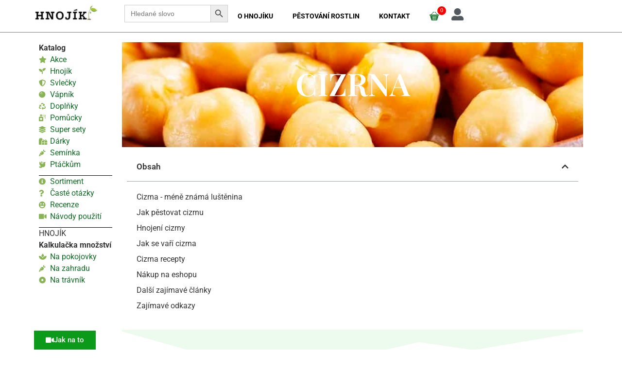

--- FILE ---
content_type: text/html; charset=UTF-8
request_url: https://hnojik.cz/cizrna/
body_size: 42147
content:
<!doctype html>
<html lang="cs" prefix="og: https://ogp.me/ns#">
<head>
	<meta charset="UTF-8">
	<meta name="viewport" content="width=device-width, initial-scale=1">
	<link rel="profile" href="https://gmpg.org/xfn/11">
	
<!-- Google Tag Manager for WordPress by gtm4wp.com -->
<script data-cfasync="false" data-pagespeed-no-defer>
	var gtm4wp_datalayer_name = "dataLayer";
	var dataLayer = dataLayer || [];
	const gtm4wp_use_sku_instead = 0;
	const gtm4wp_currency = 'CZK';
	const gtm4wp_product_per_impression = 10;
	const gtm4wp_clear_ecommerce = false;
	const gtm4wp_datalayer_max_timeout = 2000;
</script>
<!-- End Google Tag Manager for WordPress by gtm4wp.com -->
<!-- Optimalizace pro vyhledávače podle Rank Math PRO - https://rankmath.com/ -->
<title>Cizrna | Jak pěstovat, vařit a využít cizrnu | Hnojík.CZ</title>
<link data-rocket-prefetch href="https://c.seznam.cz" rel="dns-prefetch">
<link data-rocket-prefetch href="https://www.googletagmanager.com" rel="dns-prefetch">
<link data-rocket-prefetch href="https://www.lhinsights.com" rel="dns-prefetch">
<link data-rocket-prefetch href="https://embed.tawk.to" rel="dns-prefetch">
<link data-rocket-prefetch href="https://ehub.cz" rel="dns-prefetch">
<link data-rocket-prefetch href="https://www.google.com" rel="dns-prefetch">
<link data-rocket-prefetch href="https://cdn.jsdelivr.net" rel="dns-prefetch"><link rel="preload" data-rocket-preload as="image" href="https://hnojik.cz/wp-content/uploads/2023/05/chickpeas.jpg" fetchpriority="high">
<meta name="description" content="Naučte se správně pěstovat a vařit cizrnu - pečená cizrna, cizrnová pomazánka, salát a polévka. Získejte zdravé bílkoviny a vlákninu."/>
<meta name="robots" content="follow, index, max-snippet:-1, max-video-preview:-1, max-image-preview:large"/>
<link rel="canonical" href="https://hnojik.cz/cizrna/" />
<meta property="og:locale" content="cs_CZ" />
<meta property="og:type" content="article" />
<meta property="og:title" content="Cizrna | Jak pěstovat, vařit a využít cizrnu | Hnojík.CZ" />
<meta property="og:description" content="Naučte se správně pěstovat a vařit cizrnu - pečená cizrna, cizrnová pomazánka, salát a polévka. Získejte zdravé bílkoviny a vlákninu." />
<meta property="og:url" content="https://hnojik.cz/cizrna/" />
<meta property="og:site_name" content="Hnojík.CZ" />
<meta property="article:publisher" content="https://www.facebook.com/Hnojik.CZ" />
<meta property="article:section" content="Články" />
<meta property="og:updated_time" content="2023-09-20T08:34:29+00:00" />
<meta property="og:image" content="https://hnojik.cz/wp-content/uploads/2023/05/chickpeas.jpg" />
<meta property="og:image:secure_url" content="https://hnojik.cz/wp-content/uploads/2023/05/chickpeas.jpg" />
<meta property="og:image:width" content="2000" />
<meta property="og:image:height" content="1335" />
<meta property="og:image:alt" content="Cizrna" />
<meta property="og:image:type" content="image/jpeg" />
<meta property="article:published_time" content="2023-05-16T14:08:09+00:00" />
<meta property="article:modified_time" content="2023-09-20T08:34:29+00:00" />
<meta name="twitter:card" content="summary_large_image" />
<meta name="twitter:title" content="Cizrna | Jak pěstovat, vařit a využít cizrnu | Hnojík.CZ" />
<meta name="twitter:description" content="Naučte se správně pěstovat a vařit cizrnu - pečená cizrna, cizrnová pomazánka, salát a polévka. Získejte zdravé bílkoviny a vlákninu." />
<meta name="twitter:image" content="https://hnojik.cz/wp-content/uploads/2023/05/chickpeas.jpg" />
<meta name="twitter:label1" content="Napsal/a" />
<meta name="twitter:data1" content="Rudolf Tyburec" />
<meta name="twitter:label2" content="Doba čtení" />
<meta name="twitter:data2" content="6 minut" />
<script type="application/ld+json" class="rank-math-schema-pro">{"@context":"https://schema.org","@graph":[{"@type":"Place","@id":"https://hnojik.cz/#place","geo":{"@type":"GeoCoordinates","latitude":"50.62490989965221","longitude":" 13.812471055151013"},"hasMap":"https://www.google.com/maps/search/?api=1&amp;query=50.62490989965221, 13.812471055151013","address":{"@type":"PostalAddress","streetAddress":"Straky 59","addressLocality":"Zabru\u0161any","postalCode":"41771","addressCountry":"\u010cesk\u00e1 republika"}},{"@type":["GardenStore","Organization"],"@id":"https://hnojik.cz/#organization","name":"HNOJIK.CZ","url":"https://hnojik.cz","sameAs":["https://www.facebook.com/Hnojik.CZ"],"address":{"@type":"PostalAddress","streetAddress":"Straky 59","addressLocality":"Zabru\u0161any","postalCode":"41771","addressCountry":"\u010cesk\u00e1 republika"},"logo":{"@type":"ImageObject","@id":"https://hnojik.cz/#logo","url":"https://hnojik.cz/wp-content/uploads/2020/12/cropped-hnojik_cz-e1608276160253.png","contentUrl":"https://hnojik.cz/wp-content/uploads/2020/12/cropped-hnojik_cz-e1608276160253.png","caption":"Hnoj\u00edk.CZ","inLanguage":"cs","width":"300","height":"95"},"openingHours":["Monday,Tuesday,Wednesday,Thursday,Friday,Saturday,Sunday 09:00-17:00"],"location":{"@id":"https://hnojik.cz/#place"},"image":{"@id":"https://hnojik.cz/#logo"}},{"@type":"WebSite","@id":"https://hnojik.cz/#website","url":"https://hnojik.cz","name":"Hnoj\u00edk.CZ","publisher":{"@id":"https://hnojik.cz/#organization"},"inLanguage":"cs"},{"@type":"ImageObject","@id":"https://hnojik.cz/wp-content/uploads/2023/05/chickpeas.jpg","url":"https://hnojik.cz/wp-content/uploads/2023/05/chickpeas.jpg","width":"2000","height":"1335","caption":"Cizrna","inLanguage":"cs"},{"@type":"BreadcrumbList","@id":"https://hnojik.cz/cizrna/#breadcrumb","itemListElement":[{"@type":"ListItem","position":"1","item":{"@id":"https://hnojik.cz","name":"Dom\u016f"}},{"@type":"ListItem","position":"2","item":{"@id":"https://hnojik.cz/cizrna/","name":"Cizrna"}}]},{"@type":"WebPage","@id":"https://hnojik.cz/cizrna/#webpage","url":"https://hnojik.cz/cizrna/","name":"Cizrna | Jak p\u011bstovat, va\u0159it a vyu\u017e\u00edt cizrnu | Hnoj\u00edk.CZ","datePublished":"2023-05-16T14:08:09+00:00","dateModified":"2023-09-20T08:34:29+00:00","isPartOf":{"@id":"https://hnojik.cz/#website"},"primaryImageOfPage":{"@id":"https://hnojik.cz/wp-content/uploads/2023/05/chickpeas.jpg"},"inLanguage":"cs","breadcrumb":{"@id":"https://hnojik.cz/cizrna/#breadcrumb"}},{"@type":"Person","@id":"https://hnojik.cz/cizrna/#author","name":"Rudolf Tyburec","image":{"@type":"ImageObject","@id":"https://secure.gravatar.com/avatar/d856002ad3c21bf3cee42f08826507fa90636932a98fab5abc1bb50b55e3223f?s=96&amp;d=mm&amp;r=g","url":"https://secure.gravatar.com/avatar/d856002ad3c21bf3cee42f08826507fa90636932a98fab5abc1bb50b55e3223f?s=96&amp;d=mm&amp;r=g","caption":"Rudolf Tyburec","inLanguage":"cs"},"worksFor":{"@id":"https://hnojik.cz/#organization"}},{"@type":"Article","headline":"Cizrna | Jak p\u011bstovat, va\u0159it a vyu\u017e\u00edt cizrnu | Hnoj\u00edk.CZ","keywords":"Cizrna,jak p\u011bstovat cizrnu,jak se va\u0159\u00ed cizrna,cizrna recepty,pe\u010den\u00e1 cizrna,pomaz\u00e1nka z cizrny,sal\u00e1t s cizrnou,pol\u00e9vka z cizrny","datePublished":"2023-05-16T14:08:09+00:00","dateModified":"2023-09-20T08:34:29+00:00","author":{"@id":"https://hnojik.cz/cizrna/#author","name":"Rudolf Tyburec"},"publisher":{"@id":"https://hnojik.cz/#organization"},"description":"Nau\u010dte se spr\u00e1vn\u011b p\u011bstovat a va\u0159it cizrnu - pe\u010den\u00e1 cizrna, cizrnov\u00e1 pomaz\u00e1nka, sal\u00e1t a pol\u00e9vka. Z\u00edskejte zdrav\u00e9 b\u00edlkoviny a vl\u00e1kninu.","name":"Cizrna | Jak p\u011bstovat, va\u0159it a vyu\u017e\u00edt cizrnu | Hnoj\u00edk.CZ","@id":"https://hnojik.cz/cizrna/#richSnippet","isPartOf":{"@id":"https://hnojik.cz/cizrna/#webpage"},"image":{"@id":"https://hnojik.cz/wp-content/uploads/2023/05/chickpeas.jpg"},"inLanguage":"cs","mainEntityOfPage":{"@id":"https://hnojik.cz/cizrna/#webpage"}}]}</script>
<!-- /Rank Math WordPress SEO plugin -->

<link rel='dns-prefetch' href='//code.jquery.com' />

<link rel="alternate" type="application/rss+xml" title="Hnojík.CZ &raquo; RSS zdroj" href="https://hnojik.cz/feed/" />
<link rel="alternate" type="application/rss+xml" title="Hnojík.CZ &raquo; RSS komentářů" href="https://hnojik.cz/comments/feed/" />
<link rel="alternate" title="oEmbed (JSON)" type="application/json+oembed" href="https://hnojik.cz/wp-json/oembed/1.0/embed?url=https%3A%2F%2Fhnojik.cz%2Fcizrna%2F" />
<link rel="alternate" title="oEmbed (XML)" type="text/xml+oembed" href="https://hnojik.cz/wp-json/oembed/1.0/embed?url=https%3A%2F%2Fhnojik.cz%2Fcizrna%2F&#038;format=xml" />
<style id='wp-img-auto-sizes-contain-inline-css'>
img:is([sizes=auto i],[sizes^="auto," i]){contain-intrinsic-size:3000px 1500px}
/*# sourceURL=wp-img-auto-sizes-contain-inline-css */
</style>
<style id='wp-emoji-styles-inline-css'>

	img.wp-smiley, img.emoji {
		display: inline !important;
		border: none !important;
		box-shadow: none !important;
		height: 1em !important;
		width: 1em !important;
		margin: 0 0.07em !important;
		vertical-align: -0.1em !important;
		background: none !important;
		padding: 0 !important;
	}
/*# sourceURL=wp-emoji-styles-inline-css */
</style>
<style id='global-styles-inline-css'>
:root{--wp--preset--aspect-ratio--square: 1;--wp--preset--aspect-ratio--4-3: 4/3;--wp--preset--aspect-ratio--3-4: 3/4;--wp--preset--aspect-ratio--3-2: 3/2;--wp--preset--aspect-ratio--2-3: 2/3;--wp--preset--aspect-ratio--16-9: 16/9;--wp--preset--aspect-ratio--9-16: 9/16;--wp--preset--color--black: #000000;--wp--preset--color--cyan-bluish-gray: #abb8c3;--wp--preset--color--white: #ffffff;--wp--preset--color--pale-pink: #f78da7;--wp--preset--color--vivid-red: #cf2e2e;--wp--preset--color--luminous-vivid-orange: #ff6900;--wp--preset--color--luminous-vivid-amber: #fcb900;--wp--preset--color--light-green-cyan: #7bdcb5;--wp--preset--color--vivid-green-cyan: #00d084;--wp--preset--color--pale-cyan-blue: #8ed1fc;--wp--preset--color--vivid-cyan-blue: #0693e3;--wp--preset--color--vivid-purple: #9b51e0;--wp--preset--gradient--vivid-cyan-blue-to-vivid-purple: linear-gradient(135deg,rgb(6,147,227) 0%,rgb(155,81,224) 100%);--wp--preset--gradient--light-green-cyan-to-vivid-green-cyan: linear-gradient(135deg,rgb(122,220,180) 0%,rgb(0,208,130) 100%);--wp--preset--gradient--luminous-vivid-amber-to-luminous-vivid-orange: linear-gradient(135deg,rgb(252,185,0) 0%,rgb(255,105,0) 100%);--wp--preset--gradient--luminous-vivid-orange-to-vivid-red: linear-gradient(135deg,rgb(255,105,0) 0%,rgb(207,46,46) 100%);--wp--preset--gradient--very-light-gray-to-cyan-bluish-gray: linear-gradient(135deg,rgb(238,238,238) 0%,rgb(169,184,195) 100%);--wp--preset--gradient--cool-to-warm-spectrum: linear-gradient(135deg,rgb(74,234,220) 0%,rgb(151,120,209) 20%,rgb(207,42,186) 40%,rgb(238,44,130) 60%,rgb(251,105,98) 80%,rgb(254,248,76) 100%);--wp--preset--gradient--blush-light-purple: linear-gradient(135deg,rgb(255,206,236) 0%,rgb(152,150,240) 100%);--wp--preset--gradient--blush-bordeaux: linear-gradient(135deg,rgb(254,205,165) 0%,rgb(254,45,45) 50%,rgb(107,0,62) 100%);--wp--preset--gradient--luminous-dusk: linear-gradient(135deg,rgb(255,203,112) 0%,rgb(199,81,192) 50%,rgb(65,88,208) 100%);--wp--preset--gradient--pale-ocean: linear-gradient(135deg,rgb(255,245,203) 0%,rgb(182,227,212) 50%,rgb(51,167,181) 100%);--wp--preset--gradient--electric-grass: linear-gradient(135deg,rgb(202,248,128) 0%,rgb(113,206,126) 100%);--wp--preset--gradient--midnight: linear-gradient(135deg,rgb(2,3,129) 0%,rgb(40,116,252) 100%);--wp--preset--font-size--small: 13px;--wp--preset--font-size--medium: 20px;--wp--preset--font-size--large: 36px;--wp--preset--font-size--x-large: 42px;--wp--preset--spacing--20: 0.44rem;--wp--preset--spacing--30: 0.67rem;--wp--preset--spacing--40: 1rem;--wp--preset--spacing--50: 1.5rem;--wp--preset--spacing--60: 2.25rem;--wp--preset--spacing--70: 3.38rem;--wp--preset--spacing--80: 5.06rem;--wp--preset--shadow--natural: 6px 6px 9px rgba(0, 0, 0, 0.2);--wp--preset--shadow--deep: 12px 12px 50px rgba(0, 0, 0, 0.4);--wp--preset--shadow--sharp: 6px 6px 0px rgba(0, 0, 0, 0.2);--wp--preset--shadow--outlined: 6px 6px 0px -3px rgb(255, 255, 255), 6px 6px rgb(0, 0, 0);--wp--preset--shadow--crisp: 6px 6px 0px rgb(0, 0, 0);}:root { --wp--style--global--content-size: 800px;--wp--style--global--wide-size: 1200px; }:where(body) { margin: 0; }.wp-site-blocks > .alignleft { float: left; margin-right: 2em; }.wp-site-blocks > .alignright { float: right; margin-left: 2em; }.wp-site-blocks > .aligncenter { justify-content: center; margin-left: auto; margin-right: auto; }:where(.wp-site-blocks) > * { margin-block-start: 24px; margin-block-end: 0; }:where(.wp-site-blocks) > :first-child { margin-block-start: 0; }:where(.wp-site-blocks) > :last-child { margin-block-end: 0; }:root { --wp--style--block-gap: 24px; }:root :where(.is-layout-flow) > :first-child{margin-block-start: 0;}:root :where(.is-layout-flow) > :last-child{margin-block-end: 0;}:root :where(.is-layout-flow) > *{margin-block-start: 24px;margin-block-end: 0;}:root :where(.is-layout-constrained) > :first-child{margin-block-start: 0;}:root :where(.is-layout-constrained) > :last-child{margin-block-end: 0;}:root :where(.is-layout-constrained) > *{margin-block-start: 24px;margin-block-end: 0;}:root :where(.is-layout-flex){gap: 24px;}:root :where(.is-layout-grid){gap: 24px;}.is-layout-flow > .alignleft{float: left;margin-inline-start: 0;margin-inline-end: 2em;}.is-layout-flow > .alignright{float: right;margin-inline-start: 2em;margin-inline-end: 0;}.is-layout-flow > .aligncenter{margin-left: auto !important;margin-right: auto !important;}.is-layout-constrained > .alignleft{float: left;margin-inline-start: 0;margin-inline-end: 2em;}.is-layout-constrained > .alignright{float: right;margin-inline-start: 2em;margin-inline-end: 0;}.is-layout-constrained > .aligncenter{margin-left: auto !important;margin-right: auto !important;}.is-layout-constrained > :where(:not(.alignleft):not(.alignright):not(.alignfull)){max-width: var(--wp--style--global--content-size);margin-left: auto !important;margin-right: auto !important;}.is-layout-constrained > .alignwide{max-width: var(--wp--style--global--wide-size);}body .is-layout-flex{display: flex;}.is-layout-flex{flex-wrap: wrap;align-items: center;}.is-layout-flex > :is(*, div){margin: 0;}body .is-layout-grid{display: grid;}.is-layout-grid > :is(*, div){margin: 0;}body{padding-top: 0px;padding-right: 0px;padding-bottom: 0px;padding-left: 0px;}a:where(:not(.wp-element-button)){text-decoration: underline;}:root :where(.wp-element-button, .wp-block-button__link){background-color: #32373c;border-width: 0;color: #fff;font-family: inherit;font-size: inherit;font-style: inherit;font-weight: inherit;letter-spacing: inherit;line-height: inherit;padding-top: calc(0.667em + 2px);padding-right: calc(1.333em + 2px);padding-bottom: calc(0.667em + 2px);padding-left: calc(1.333em + 2px);text-decoration: none;text-transform: inherit;}.has-black-color{color: var(--wp--preset--color--black) !important;}.has-cyan-bluish-gray-color{color: var(--wp--preset--color--cyan-bluish-gray) !important;}.has-white-color{color: var(--wp--preset--color--white) !important;}.has-pale-pink-color{color: var(--wp--preset--color--pale-pink) !important;}.has-vivid-red-color{color: var(--wp--preset--color--vivid-red) !important;}.has-luminous-vivid-orange-color{color: var(--wp--preset--color--luminous-vivid-orange) !important;}.has-luminous-vivid-amber-color{color: var(--wp--preset--color--luminous-vivid-amber) !important;}.has-light-green-cyan-color{color: var(--wp--preset--color--light-green-cyan) !important;}.has-vivid-green-cyan-color{color: var(--wp--preset--color--vivid-green-cyan) !important;}.has-pale-cyan-blue-color{color: var(--wp--preset--color--pale-cyan-blue) !important;}.has-vivid-cyan-blue-color{color: var(--wp--preset--color--vivid-cyan-blue) !important;}.has-vivid-purple-color{color: var(--wp--preset--color--vivid-purple) !important;}.has-black-background-color{background-color: var(--wp--preset--color--black) !important;}.has-cyan-bluish-gray-background-color{background-color: var(--wp--preset--color--cyan-bluish-gray) !important;}.has-white-background-color{background-color: var(--wp--preset--color--white) !important;}.has-pale-pink-background-color{background-color: var(--wp--preset--color--pale-pink) !important;}.has-vivid-red-background-color{background-color: var(--wp--preset--color--vivid-red) !important;}.has-luminous-vivid-orange-background-color{background-color: var(--wp--preset--color--luminous-vivid-orange) !important;}.has-luminous-vivid-amber-background-color{background-color: var(--wp--preset--color--luminous-vivid-amber) !important;}.has-light-green-cyan-background-color{background-color: var(--wp--preset--color--light-green-cyan) !important;}.has-vivid-green-cyan-background-color{background-color: var(--wp--preset--color--vivid-green-cyan) !important;}.has-pale-cyan-blue-background-color{background-color: var(--wp--preset--color--pale-cyan-blue) !important;}.has-vivid-cyan-blue-background-color{background-color: var(--wp--preset--color--vivid-cyan-blue) !important;}.has-vivid-purple-background-color{background-color: var(--wp--preset--color--vivid-purple) !important;}.has-black-border-color{border-color: var(--wp--preset--color--black) !important;}.has-cyan-bluish-gray-border-color{border-color: var(--wp--preset--color--cyan-bluish-gray) !important;}.has-white-border-color{border-color: var(--wp--preset--color--white) !important;}.has-pale-pink-border-color{border-color: var(--wp--preset--color--pale-pink) !important;}.has-vivid-red-border-color{border-color: var(--wp--preset--color--vivid-red) !important;}.has-luminous-vivid-orange-border-color{border-color: var(--wp--preset--color--luminous-vivid-orange) !important;}.has-luminous-vivid-amber-border-color{border-color: var(--wp--preset--color--luminous-vivid-amber) !important;}.has-light-green-cyan-border-color{border-color: var(--wp--preset--color--light-green-cyan) !important;}.has-vivid-green-cyan-border-color{border-color: var(--wp--preset--color--vivid-green-cyan) !important;}.has-pale-cyan-blue-border-color{border-color: var(--wp--preset--color--pale-cyan-blue) !important;}.has-vivid-cyan-blue-border-color{border-color: var(--wp--preset--color--vivid-cyan-blue) !important;}.has-vivid-purple-border-color{border-color: var(--wp--preset--color--vivid-purple) !important;}.has-vivid-cyan-blue-to-vivid-purple-gradient-background{background: var(--wp--preset--gradient--vivid-cyan-blue-to-vivid-purple) !important;}.has-light-green-cyan-to-vivid-green-cyan-gradient-background{background: var(--wp--preset--gradient--light-green-cyan-to-vivid-green-cyan) !important;}.has-luminous-vivid-amber-to-luminous-vivid-orange-gradient-background{background: var(--wp--preset--gradient--luminous-vivid-amber-to-luminous-vivid-orange) !important;}.has-luminous-vivid-orange-to-vivid-red-gradient-background{background: var(--wp--preset--gradient--luminous-vivid-orange-to-vivid-red) !important;}.has-very-light-gray-to-cyan-bluish-gray-gradient-background{background: var(--wp--preset--gradient--very-light-gray-to-cyan-bluish-gray) !important;}.has-cool-to-warm-spectrum-gradient-background{background: var(--wp--preset--gradient--cool-to-warm-spectrum) !important;}.has-blush-light-purple-gradient-background{background: var(--wp--preset--gradient--blush-light-purple) !important;}.has-blush-bordeaux-gradient-background{background: var(--wp--preset--gradient--blush-bordeaux) !important;}.has-luminous-dusk-gradient-background{background: var(--wp--preset--gradient--luminous-dusk) !important;}.has-pale-ocean-gradient-background{background: var(--wp--preset--gradient--pale-ocean) !important;}.has-electric-grass-gradient-background{background: var(--wp--preset--gradient--electric-grass) !important;}.has-midnight-gradient-background{background: var(--wp--preset--gradient--midnight) !important;}.has-small-font-size{font-size: var(--wp--preset--font-size--small) !important;}.has-medium-font-size{font-size: var(--wp--preset--font-size--medium) !important;}.has-large-font-size{font-size: var(--wp--preset--font-size--large) !important;}.has-x-large-font-size{font-size: var(--wp--preset--font-size--x-large) !important;}
:root :where(.wp-block-pullquote){font-size: 1.5em;line-height: 1.6;}
/*# sourceURL=global-styles-inline-css */
</style>
<link data-minify="1" rel='stylesheet' id='ToretCeskaPosta-draw-css-css' href='https://hnojik.cz/wp-content/cache/min/1/wp-content/plugins/toret-ceska-posta/vendor/toret/toret-library/src/assets/css/toret-draw.css?ver=1768634998' media='all' />
<link data-minify="1" rel='stylesheet' id='ToretCeskaPosta-form-css-css' href='https://hnojik.cz/wp-content/cache/min/1/wp-content/plugins/toret-ceska-posta/vendor/toret/toret-library/src/assets/css/toret-draw-form.css?ver=1768634998' media='all' />
<link data-minify="1" rel='stylesheet' id='ToretDpd-draw-css-css' href='https://hnojik.cz/wp-content/cache/min/1/wp-content/plugins/toret-dpd/vendor/toret/toret-library/src/assets/css/toret-draw.css?ver=1768634998' media='all' />
<link data-minify="1" rel='stylesheet' id='ToretDpd-form-css-css' href='https://hnojik.cz/wp-content/cache/min/1/wp-content/plugins/toret-dpd/vendor/toret/toret-library/src/assets/css/toret-draw-form.css?ver=1768634998' media='all' />
<link data-minify="1" rel='stylesheet' id='ToretGls-draw-css-css' href='https://hnojik.cz/wp-content/cache/min/1/wp-content/plugins/toret-gls/vendor/toret/toret-library/src/assets/css/toret-draw.css?ver=1768634998' media='all' />
<link data-minify="1" rel='stylesheet' id='ToretGls-form-css-css' href='https://hnojik.cz/wp-content/cache/min/1/wp-content/plugins/toret-gls/vendor/toret/toret-library/src/assets/css/toret-draw-form.css?ver=1768634998' media='all' />
<link data-minify="1" rel='stylesheet' id='toret-velkoobchod-public-css' href='https://hnojik.cz/wp-content/cache/min/1/wp-content/plugins/toret-velkoobchod/public/css/toret-velkoobchod-public.css?ver=1768634998' media='all' />
<link data-minify="1" rel='stylesheet' id='ToretZasilkovna-draw-css-css' href='https://hnojik.cz/wp-content/cache/min/1/wp-content/plugins/toret-zasilkovna/vendor/toret/toret-library/src/assets/css/toret-draw.css?ver=1768634998' media='all' />
<link data-minify="1" rel='stylesheet' id='ToretZasilkovna-form-css-css' href='https://hnojik.cz/wp-content/cache/min/1/wp-content/plugins/toret-zasilkovna/vendor/toret/toret-library/src/assets/css/toret-draw-form.css?ver=1768634998' media='all' />
<link data-minify="1" rel='stylesheet' id='zasilkovna-public-styles-css' href='https://hnojik.cz/wp-content/cache/min/1/wp-content/plugins/toret-zasilkovna/assets/css/public.css?ver=1768634998' media='all' />
<link rel='stylesheet' id='toretxmlfeeds-css' href='https://hnojik.cz/wp-content/plugins/toretxmlfeeds/public/css/toretxmlfeeds-public.css?ver=1.3.5' media='all' />
<link data-minify="1" rel='stylesheet' id='woocommerce-layout-css' href='https://hnojik.cz/wp-content/cache/min/1/wp-content/plugins/woocommerce/assets/css/woocommerce-layout.css?ver=1768634998' media='all' />
<link data-minify="1" rel='stylesheet' id='woocommerce-smallscreen-css' href='https://hnojik.cz/wp-content/cache/min/1/wp-content/plugins/woocommerce/assets/css/woocommerce-smallscreen.css?ver=1768634998' media='only screen and (max-width: 768px)' />
<link data-minify="1" rel='stylesheet' id='woocommerce-general-css' href='https://hnojik.cz/wp-content/cache/min/1/wp-content/plugins/woocommerce/assets/css/woocommerce.css?ver=1768634998' media='all' />
<style id='woocommerce-inline-inline-css'>
.woocommerce form .form-row .required { visibility: visible; }
/*# sourceURL=woocommerce-inline-inline-css */
</style>
<link rel='stylesheet' id='affwp-forms-css' href='https://hnojik.cz/wp-content/plugins/affiliate-wp/assets/css/forms.min.css?ver=2.30.2' media='all' />
<link data-minify="1" rel='stylesheet' id='dashicons-css' href='https://hnojik.cz/wp-content/cache/min/1/wp-includes/css/dashicons.min.css?ver=1768634998' media='all' />
<link rel='stylesheet' id='ivory-search-styles-css' href='https://hnojik.cz/wp-content/plugins/add-search-to-menu/public/css/ivory-search.min.css?ver=5.5.13' media='all' />
<link data-minify="1" rel='stylesheet' id='toret-ceskaposta-plugin-styles-css' href='https://hnojik.cz/wp-content/cache/min/1/wp-content/plugins/toret-ceska-posta/public/assets/css/public.css?ver=1768634998' media='all' />
<link data-minify="1" rel='stylesheet' id='toret-dpd-plugin-styles-css' href='https://hnojik.cz/wp-content/cache/min/1/wp-content/plugins/toret-dpd/public/assets/css/public.css?ver=1768634998' media='all' />
<link data-minify="1" rel='stylesheet' id='toret-dpd-popup-styles-toret-css' href='https://hnojik.cz/wp-content/cache/min/1/wp-content/plugins/toret-dpd/public/assets/css/toret-branch-popup.css?ver=1768634998' media='all' />
<link data-minify="1" rel='stylesheet' id='toret-fio-plugin-styles-css' href='https://hnojik.cz/wp-content/cache/min/1/wp-content/plugins/toret-fio/public/assets/css/public.css?ver=1768634998' media='all' />
<link data-minify="1" rel='stylesheet' id='toret-fio-popup-styles-css' href='https://hnojik.cz/wp-content/cache/min/1/ui/1.13.0/themes/base/jquery-ui.css?ver=1768634998' media='all' />
<link data-minify="1" rel='stylesheet' id='toret-gls-plugin-styles-css' href='https://hnojik.cz/wp-content/cache/min/1/wp-content/plugins/toret-gls/public/assets/css/public.css?ver=1768634998' media='all' />
<link data-minify="1" rel='stylesheet' id='toret-gls-popup-styles-toret-css' href='https://hnojik.cz/wp-content/cache/min/1/wp-content/plugins/toret-gls/includes/pickup-selection/assets/css/toret-branch-popup.css?ver=1768634998' media='all' />
<link data-minify="1" rel='stylesheet' id='toret-qrplatby-plugin-styles-css' href='https://hnojik.cz/wp-content/cache/min/1/wp-content/plugins/toret-qrplatby/assets/css/public.css?ver=1768634998' media='all' />
<link data-minify="1" rel='stylesheet' id='toret-srovnavace-zbozi-plugin-styles-css' href='https://hnojik.cz/wp-content/cache/min/1/wp-content/plugins/toret-srovnavace-zbozi/public/assets/css/public.css?ver=1768634998' media='all' />
<link data-minify="1" rel='stylesheet' id='toret-srovnavace-zbozi-popup-styles-zbozi-template-css' href='https://hnojik.cz/wp-content/cache/min/1/wp-content/plugins/toret-srovnavace-zbozi/includes/modules/zbozi-mereni-konverzi/zbozi-recenze-template.css?ver=1768634998' media='all' />
<link data-minify="1" rel='stylesheet' id='toret-srovnavace-zbozi-popup-styles-heureka-template-css' href='https://hnojik.cz/wp-content/cache/min/1/wp-content/plugins/toret-srovnavace-zbozi/includes/modules/overeno-zakazniky/heureka-recenze-template.css?ver=1768634998' media='all' />
<link data-minify="1" rel='stylesheet' id='toret-toolkit-public-styles-css' href='https://hnojik.cz/wp-content/cache/min/1/wp-content/plugins/toret-toolkit/public/assets/css/public.css?ver=1768634998' media='all' />
<link data-minify="1" rel='stylesheet' id='toret-toolkit-public-popup-styles-css' href='https://hnojik.cz/wp-content/cache/min/1/ui/1.13.0/themes/base/jquery-ui.css?ver=1768634998' media='all' />
<link data-minify="1" rel='stylesheet' id='hello-elementor-css' href='https://hnojik.cz/wp-content/cache/min/1/wp-content/themes/hello-elementor/assets/css/reset.css?ver=1768634998' media='all' />
<link data-minify="1" rel='stylesheet' id='hello-elementor-theme-style-css' href='https://hnojik.cz/wp-content/cache/min/1/wp-content/themes/hello-elementor/assets/css/theme.css?ver=1768634998' media='all' />
<link data-minify="1" rel='stylesheet' id='chld_thm_cfg_child-css' href='https://hnojik.cz/wp-content/cache/min/1/wp-content/themes/hello-elementor-child/style.css?ver=1768634998' media='all' />
<link data-minify="1" rel='stylesheet' id='elementor-icons-css' href='https://hnojik.cz/wp-content/cache/min/1/wp-content/plugins/elementor/assets/lib/eicons/css/elementor-icons.min.css?ver=1768634998' media='all' />
<link data-minify="1" rel='stylesheet' id='hello-elementor-header-footer-css' href='https://hnojik.cz/wp-content/cache/min/1/wp-content/themes/hello-elementor/assets/css/header-footer.css?ver=1768634998' media='all' />
<link rel='stylesheet' id='elementor-frontend-css' href='https://hnojik.cz/wp-content/plugins/elementor/assets/css/frontend.min.css?ver=3.34.1' media='all' />
<style id='elementor-frontend-inline-css'>
.elementor-kit-460635{--e-global-color-primary:#FFFFFF;--e-global-color-secondary:#54595F;--e-global-color-text:#7A7A7A;--e-global-color-accent:#443523;--e-global-color-a3b2cfe:#0B9A19;--e-global-color-701e792:#DCD969;--e-global-color-794e078:#91C5D8;--e-global-color-3acbf30:#D4E5B0;--e-global-color-b431e7a:#F29F07;--e-global-color-20a84ab:#443523;--e-global-color-18fdda2:#FFDE59;--e-global-color-534053f:#000000;--e-global-color-ed9f5a3:#880808;--e-global-typography-primary-font-family:"Roboto";--e-global-typography-primary-font-weight:600;--e-global-typography-secondary-font-family:"Roboto";--e-global-typography-secondary-font-weight:400;--e-global-typography-text-font-family:"Roboto";--e-global-typography-text-font-weight:400;--e-global-typography-accent-font-family:"Roboto";--e-global-typography-accent-font-weight:500;font-family:"Roboto", Sans-serif;}.elementor-kit-460635 button,.elementor-kit-460635 input[type="button"],.elementor-kit-460635 input[type="submit"],.elementor-kit-460635 .elementor-button{background-color:var( --e-global-color-20a84ab );color:var( --e-global-color-primary );border-radius:0px 0px 0px 0px;}.elementor-kit-460635 e-page-transition{background-color:#FFBC7D;}.elementor-kit-460635 h1{color:var( --e-global-color-534053f );font-size:30px;}.elementor-kit-460635 h2{color:#000000;font-size:25px;font-weight:600;}.elementor-kit-460635 h3{font-family:"Roboto", Sans-serif;font-size:20px;}.elementor-kit-460635 h4{font-size:17px;}.elementor-section.elementor-section-boxed > .elementor-container{max-width:1140px;}.e-con{--container-max-width:1140px;}.elementor-widget:not(:last-child){margin-block-end:24px;}.elementor-element{--widgets-spacing:24px 24px;--widgets-spacing-row:24px;--widgets-spacing-column:24px;}{}h1.entry-title{display:var(--page-title-display);}.site-header .site-branding{flex-direction:column;align-items:stretch;}.site-header{padding-inline-end:0px;padding-inline-start:0px;}.site-footer .site-branding{flex-direction:column;align-items:stretch;}@media(max-width:1024px){.elementor-section.elementor-section-boxed > .elementor-container{max-width:1024px;}.e-con{--container-max-width:1024px;}}@media(max-width:767px){.elementor-kit-460635 h1{font-size:30px;}.elementor-kit-460635 h2{font-size:25px;}.elementor-kit-460635 h3{font-size:20px;}.elementor-section.elementor-section-boxed > .elementor-container{max-width:767px;}.e-con{--container-max-width:767px;}}
.elementor-61848 .elementor-element.elementor-element-5ca692e5:not(.elementor-motion-effects-element-type-background), .elementor-61848 .elementor-element.elementor-element-5ca692e5 > .elementor-motion-effects-container > .elementor-motion-effects-layer{background-image:url("https://hnojik.cz/wp-content/uploads/2023/05/chickpeas.jpg");background-position:center center;background-repeat:no-repeat;background-size:auto;}.elementor-61848 .elementor-element.elementor-element-5ca692e5 > .elementor-container{min-height:30vh;}.elementor-61848 .elementor-element.elementor-element-5ca692e5 > .elementor-background-overlay{opacity:0;transition:background 0.3s, border-radius 0.3s, opacity 0.3s;}.elementor-61848 .elementor-element.elementor-element-5ca692e5{transition:background 0.3s, border 0.3s, border-radius 0.3s, box-shadow 0.3s;padding:0% 0% -1% 0%;}.elementor-widget-heading .elementor-heading-title{font-family:var( --e-global-typography-primary-font-family ), Sans-serif;font-weight:var( --e-global-typography-primary-font-weight );}.elementor-61848 .elementor-element.elementor-element-3c625ad1 > .elementor-widget-container{margin:0px 0px 48px 0px;}.elementor-61848 .elementor-element.elementor-element-3c625ad1{text-align:center;}.elementor-61848 .elementor-element.elementor-element-3c625ad1 .elementor-heading-title{font-family:"Playfair Display", Sans-serif;font-size:4rem;font-weight:600;text-transform:uppercase;color:#ffffff;}.elementor-61848 .elementor-element.elementor-element-7a72a22 > .elementor-background-overlay{opacity:0.75;transition:background 0.3s, border-radius 0.3s, opacity 0.3s;}.elementor-61848 .elementor-element.elementor-element-7a72a22{transition:background 0.3s, border 0.3s, border-radius 0.3s, box-shadow 0.3s;}.elementor-widget-table-of-contents .elementor-toc__header, .elementor-widget-table-of-contents .elementor-toc__header-title{font-family:var( --e-global-typography-primary-font-family ), Sans-serif;font-weight:var( --e-global-typography-primary-font-weight );}.elementor-widget-table-of-contents .elementor-toc__list-item{font-family:var( --e-global-typography-text-font-family ), Sans-serif;font-weight:var( --e-global-typography-text-font-weight );}.elementor-61848 .elementor-element.elementor-element-30ee40bf .elementor-toc__header-title{text-align:start;}.elementor-61848 .elementor-element.elementor-element-30ee40bf .elementor-toc__header{flex-direction:row;}.elementor-61848 .elementor-element.elementor-element-30ee40bf{--item-text-hover-decoration:underline;}.elementor-61848 .elementor-element.elementor-element-c5100cf > .elementor-shape-top .elementor-shape-fill{fill:#9CE0A22E;}.elementor-61848 .elementor-element.elementor-element-c5100cf{padding:29px 29px 29px 29px;}.elementor-61848 .elementor-element.elementor-element-3a59db17 > .elementor-widget-container{margin:0px 0px -10px 0px;}.elementor-61848 .elementor-element.elementor-element-3a59db17 .elementor-heading-title{font-size:40px;font-weight:300;letter-spacing:2.8px;color:#89b455;}.elementor-widget-text-editor{font-family:var( --e-global-typography-text-font-family ), Sans-serif;font-weight:var( --e-global-typography-text-font-weight );}.elementor-widget-image .widget-image-caption{font-family:var( --e-global-typography-text-font-family ), Sans-serif;font-weight:var( --e-global-typography-text-font-weight );}.elementor-61848 .elementor-element.elementor-element-5e8e9a6c > .elementor-widget-container{margin:0px 0px -10px 0px;}.elementor-61848 .elementor-element.elementor-element-5e8e9a6c .elementor-heading-title{font-size:40px;font-weight:300;letter-spacing:2.8px;color:#89b455;}.elementor-61848 .elementor-element.elementor-element-596d1f2f{text-align:justify;}.elementor-61848 .elementor-element.elementor-element-2a371e61{text-align:center;}.elementor-61848 .elementor-element.elementor-element-68a88b2f{text-align:justify;}.elementor-61848 .elementor-element.elementor-element-bede654 > .elementor-widget-container{margin:0px 0px -10px 0px;}.elementor-61848 .elementor-element.elementor-element-bede654 .elementor-heading-title{font-size:40px;font-weight:300;letter-spacing:2.8px;color:#89b455;}.elementor-61848 .elementor-element.elementor-element-1121a74 > .elementor-widget-container{margin:0px 0px -10px 0px;}.elementor-61848 .elementor-element.elementor-element-1121a74 .elementor-heading-title{font-size:40px;font-weight:300;letter-spacing:2.8px;color:#89b455;}.elementor-61848 .elementor-element.elementor-element-18e403a8 > .elementor-shape-top .elementor-shape-fill{fill:#9CE0A22E;}.elementor-61848 .elementor-element.elementor-element-18e403a8{padding:29px 29px 29px 29px;}.elementor-61848 .elementor-element.elementor-element-5998e2e9 > .elementor-widget-container{margin:0px 0px -10px 0px;}.elementor-61848 .elementor-element.elementor-element-5998e2e9 .elementor-heading-title{font-size:40px;font-weight:300;letter-spacing:2.8px;color:#89b455;}.elementor-61848 .elementor-element.elementor-element-2f0df7{text-align:justify;}.elementor-61848 .elementor-element.elementor-element-42ba092 > .elementor-widget-container{margin:0px 0px -10px 0px;}.elementor-61848 .elementor-element.elementor-element-42ba092 .elementor-heading-title{font-size:40px;font-weight:300;letter-spacing:2.8px;color:#89b455;}.elementor-61848 .elementor-element.elementor-element-13b7d0b > .elementor-widget-container{margin:0px 0px -10px 0px;}.elementor-61848 .elementor-element.elementor-element-13b7d0b .elementor-heading-title{font-size:40px;font-weight:300;letter-spacing:2.8px;color:#89b455;}.elementor-61848 .elementor-element.elementor-element-ed5f654 > .elementor-widget-container{margin:0px 0px -10px 0px;}.elementor-61848 .elementor-element.elementor-element-ed5f654 .elementor-heading-title{font-size:40px;font-weight:300;letter-spacing:2.8px;color:#89b455;}.elementor-61848 .elementor-element.elementor-element-35b831ef{text-align:end;}.elementor-61848 .elementor-element.elementor-element-35b831ef .elementor-heading-title{font-weight:600;line-height:2em;}.elementor-widget-button .elementor-button{font-family:var( --e-global-typography-accent-font-family ), Sans-serif;font-weight:var( --e-global-typography-accent-font-weight );}.elementor-61848 .elementor-element.elementor-element-79d9db3b .elementor-button{background-color:#63DE31;font-size:20px;font-weight:700;fill:#0E411E;color:#0E411E;}.elementor-61848 .elementor-element.elementor-element-79d9db3b .elementor-button-content-wrapper{flex-direction:row;}.elementor-61848 .elementor-element.elementor-element-1dc9bea4 > .elementor-shape-top .elementor-shape-fill{fill:#9CE0A22E;}.elementor-61848 .elementor-element.elementor-element-1dc9bea4{padding:29px 29px 29px 29px;}.elementor-61848 .elementor-element.elementor-element-844a459 > .elementor-widget-container{margin:0px 0px -10px 0px;}.elementor-61848 .elementor-element.elementor-element-844a459 .elementor-heading-title{font-size:40px;font-weight:300;letter-spacing:2.8px;color:#89b455;}.elementor-widget-posts .elementor-post__title, .elementor-widget-posts .elementor-post__title a{font-family:var( --e-global-typography-primary-font-family ), Sans-serif;font-weight:var( --e-global-typography-primary-font-weight );}.elementor-widget-posts .elementor-post__meta-data{font-family:var( --e-global-typography-secondary-font-family ), Sans-serif;font-weight:var( --e-global-typography-secondary-font-weight );}.elementor-widget-posts .elementor-post__excerpt p{font-family:var( --e-global-typography-text-font-family ), Sans-serif;font-weight:var( --e-global-typography-text-font-weight );}.elementor-widget-posts a.elementor-post__read-more{font-family:var( --e-global-typography-accent-font-family ), Sans-serif;font-weight:var( --e-global-typography-accent-font-weight );}.elementor-widget-posts .elementor-post__card .elementor-post__badge{font-family:var( --e-global-typography-accent-font-family ), Sans-serif;font-weight:var( --e-global-typography-accent-font-weight );}.elementor-widget-posts .elementor-pagination{font-family:var( --e-global-typography-secondary-font-family ), Sans-serif;font-weight:var( --e-global-typography-secondary-font-weight );}.elementor-widget-posts .elementor-button{font-family:var( --e-global-typography-accent-font-family ), Sans-serif;font-weight:var( --e-global-typography-accent-font-weight );}.elementor-widget-posts .e-load-more-message{font-family:var( --e-global-typography-secondary-font-family ), Sans-serif;font-weight:var( --e-global-typography-secondary-font-weight );}.elementor-61848 .elementor-element.elementor-element-5652eda8{--grid-row-gap:35px;--grid-column-gap:30px;}.elementor-61848 .elementor-element.elementor-element-5652eda8 .elementor-posts-container .elementor-post__thumbnail{padding-bottom:calc( 0.65 * 100% );}.elementor-61848 .elementor-element.elementor-element-5652eda8:after{content:"0.65";}.elementor-61848 .elementor-element.elementor-element-5652eda8 .elementor-post__thumbnail__link{width:100%;}.elementor-61848 .elementor-element.elementor-element-5652eda8 .elementor-post__meta-data span + span:before{content:"•";}.elementor-61848 .elementor-element.elementor-element-5652eda8 .elementor-post__text{margin-top:20px;}.elementor-61848 .elementor-element.elementor-element-4ed20407 > .elementor-shape-top .elementor-shape-fill{fill:#9CE0A22E;}.elementor-61848 .elementor-element.elementor-element-4ed20407{padding:29px 29px 29px 29px;}.elementor-61848 .elementor-element.elementor-element-7c0483f6 > .elementor-widget-container{margin:0px 0px -10px 0px;}.elementor-61848 .elementor-element.elementor-element-7c0483f6 .elementor-heading-title{font-size:40px;font-weight:300;letter-spacing:2.8px;color:#89b455;}:root{--page-title-display:none;}@media(min-width:768px){.elementor-61848 .elementor-element.elementor-element-2c173e18{width:64.017%;}.elementor-61848 .elementor-element.elementor-element-3d720f03{width:35.912%;}.elementor-61848 .elementor-element.elementor-element-1936285{width:52%;}.elementor-61848 .elementor-element.elementor-element-4d302e8{width:47.999%;}}@media(max-width:1024px) and (min-width:768px){.elementor-61848 .elementor-element.elementor-element-42bbd8dc{width:100%;}}@media(min-width:1025px){.elementor-61848 .elementor-element.elementor-element-5ca692e5:not(.elementor-motion-effects-element-type-background), .elementor-61848 .elementor-element.elementor-element-5ca692e5 > .elementor-motion-effects-container > .elementor-motion-effects-layer{background-attachment:scroll;}}@media(max-width:1024px){.elementor-61848 .elementor-element.elementor-element-5ca692e5{padding:80px 30px 80px 30px;}.elementor-61848 .elementor-element.elementor-element-3c625ad1{text-align:center;}}@media(max-width:767px){.elementor-61848 .elementor-element.elementor-element-42bbd8dc{width:100%;}.elementor-61848 .elementor-element.elementor-element-42bbd8dc > .elementor-element-populated{padding:50px 15px 50px 15px;}.elementor-61848 .elementor-element.elementor-element-3c625ad1 > .elementor-widget-container{margin:33px -2px -2px -2px;}.elementor-61848 .elementor-element.elementor-element-3c625ad1 .elementor-heading-title{font-size:35px;}.elementor-61848 .elementor-element.elementor-element-3a59db17 .elementor-heading-title{font-size:1.6rem;}.elementor-61848 .elementor-element.elementor-element-5e8e9a6c .elementor-heading-title{font-size:1.6rem;}.elementor-61848 .elementor-element.elementor-element-bede654 .elementor-heading-title{font-size:1.6rem;}.elementor-61848 .elementor-element.elementor-element-1121a74 .elementor-heading-title{font-size:1.6rem;}.elementor-61848 .elementor-element.elementor-element-5998e2e9 .elementor-heading-title{font-size:1.6rem;}.elementor-61848 .elementor-element.elementor-element-42ba092 .elementor-heading-title{font-size:1.6rem;}.elementor-61848 .elementor-element.elementor-element-13b7d0b .elementor-heading-title{font-size:1.6rem;}.elementor-61848 .elementor-element.elementor-element-ed5f654 .elementor-heading-title{font-size:1.6rem;}.elementor-61848 .elementor-element.elementor-element-844a459 .elementor-heading-title{font-size:1.6rem;}.elementor-61848 .elementor-element.elementor-element-5652eda8 .elementor-posts-container .elementor-post__thumbnail{padding-bottom:calc( 0.5 * 100% );}.elementor-61848 .elementor-element.elementor-element-5652eda8:after{content:"0.5";}.elementor-61848 .elementor-element.elementor-element-5652eda8 .elementor-post__thumbnail__link{width:100%;}.elementor-61848 .elementor-element.elementor-element-7c0483f6 .elementor-heading-title{font-size:1.6rem;}}
.elementor-478033 .elementor-element.elementor-element-1212708{--display:flex;--flex-direction:row;--container-widget-width:initial;--container-widget-height:100%;--container-widget-flex-grow:1;--container-widget-align-self:stretch;--flex-wrap-mobile:wrap;--gap:0px 5px;--row-gap:0px;--column-gap:5px;border-style:solid;--border-style:solid;border-width:0px 0px 1px 0px;--border-top-width:0px;--border-right-width:0px;--border-bottom-width:1px;--border-left-width:0px;border-color:var( --e-global-color-text );--border-color:var( --e-global-color-text );--border-radius:0px 0px 0px 0px;}.elementor-478033 .elementor-element.elementor-element-1212708:not(.elementor-motion-effects-element-type-background), .elementor-478033 .elementor-element.elementor-element-1212708 > .elementor-motion-effects-container > .elementor-motion-effects-layer{background-color:var( --e-global-color-primary );}.elementor-478033 .elementor-element.elementor-element-d8f7563{--display:flex;--flex-direction:row;--container-widget-width:initial;--container-widget-height:100%;--container-widget-flex-grow:1;--container-widget-align-self:stretch;--flex-wrap-mobile:wrap;--gap:0px 0px;--row-gap:0px;--column-gap:0px;--margin-top:0px;--margin-bottom:0px;--margin-left:0px;--margin-right:0px;--padding-top:0px;--padding-bottom:0px;--padding-left:0px;--padding-right:0px;}.elementor-widget-image .widget-image-caption{font-family:var( --e-global-typography-text-font-family ), Sans-serif;font-weight:var( --e-global-typography-text-font-weight );}.elementor-478033 .elementor-element.elementor-element-808c301{width:var( --container-widget-width, 76.908% );max-width:76.908%;--container-widget-width:76.908%;--container-widget-flex-grow:0;}.elementor-478033 .elementor-element.elementor-element-808c301.elementor-element{--flex-grow:0;--flex-shrink:0;}.elementor-478033 .elementor-element.elementor-element-9895b11{--display:flex;--flex-direction:row;--container-widget-width:initial;--container-widget-height:100%;--container-widget-flex-grow:1;--container-widget-align-self:stretch;--flex-wrap-mobile:wrap;--gap:0px 0px;--row-gap:0px;--column-gap:0px;--margin-top:0px;--margin-bottom:0px;--margin-left:0px;--margin-right:0px;--padding-top:0px;--padding-bottom:0px;--padding-left:0px;--padding-right:0px;}.elementor-478033 .elementor-element.elementor-element-4223392 > .elementor-widget-container{margin:0px 0px 0px 15px;}.elementor-478033 .elementor-element.elementor-element-2e737a4{--display:flex;--flex-direction:row;--container-widget-width:initial;--container-widget-height:100%;--container-widget-flex-grow:1;--container-widget-align-self:stretch;--flex-wrap-mobile:wrap;--justify-content:flex-end;--gap:0px 0px;--row-gap:0px;--column-gap:0px;--margin-top:0px;--margin-bottom:0px;--margin-left:0px;--margin-right:0px;--padding-top:0px;--padding-bottom:0px;--padding-left:0px;--padding-right:0px;}.elementor-widget-nav-menu .elementor-nav-menu .elementor-item{font-family:var( --e-global-typography-primary-font-family ), Sans-serif;font-weight:var( --e-global-typography-primary-font-weight );}.elementor-widget-nav-menu .elementor-nav-menu--dropdown .elementor-item, .elementor-widget-nav-menu .elementor-nav-menu--dropdown  .elementor-sub-item{font-family:var( --e-global-typography-accent-font-family ), Sans-serif;font-weight:var( --e-global-typography-accent-font-weight );}.elementor-478033 .elementor-element.elementor-element-f5123ea > .elementor-widget-container{padding:0px 0px 0px 0px;}.elementor-478033 .elementor-element.elementor-element-f5123ea .elementor-menu-toggle{margin:0 auto;}.elementor-478033 .elementor-element.elementor-element-f5123ea .elementor-nav-menu .elementor-item{font-family:"Roboto", Sans-serif;font-size:14px;font-weight:bold;text-transform:uppercase;}.elementor-478033 .elementor-element.elementor-element-f5123ea .elementor-nav-menu--main .elementor-item{color:var( --e-global-color-534053f );fill:var( --e-global-color-534053f );}.elementor-478033 .elementor-element.elementor-element-f5123ea .elementor-nav-menu--main .elementor-item:hover,
					.elementor-478033 .elementor-element.elementor-element-f5123ea .elementor-nav-menu--main .elementor-item.elementor-item-active,
					.elementor-478033 .elementor-element.elementor-element-f5123ea .elementor-nav-menu--main .elementor-item.highlighted,
					.elementor-478033 .elementor-element.elementor-element-f5123ea .elementor-nav-menu--main .elementor-item:focus{color:var( --e-global-color-a3b2cfe );fill:var( --e-global-color-a3b2cfe );}.elementor-478033 .elementor-element.elementor-element-f5123ea .elementor-nav-menu--main:not(.e--pointer-framed) .elementor-item:before,
					.elementor-478033 .elementor-element.elementor-element-f5123ea .elementor-nav-menu--main:not(.e--pointer-framed) .elementor-item:after{background-color:var( --e-global-color-primary );}.elementor-478033 .elementor-element.elementor-element-f5123ea .e--pointer-framed .elementor-item:before,
					.elementor-478033 .elementor-element.elementor-element-f5123ea .e--pointer-framed .elementor-item:after{border-color:var( --e-global-color-primary );}.elementor-478033 .elementor-element.elementor-element-f5123ea .elementor-nav-menu--main .elementor-item.elementor-item-active{color:var( --e-global-color-b431e7a );}.elementor-478033 .elementor-element.elementor-element-f5123ea .e--pointer-framed .elementor-item:before{border-width:0px;}.elementor-478033 .elementor-element.elementor-element-f5123ea .e--pointer-framed.e--animation-draw .elementor-item:before{border-width:0 0 0px 0px;}.elementor-478033 .elementor-element.elementor-element-f5123ea .e--pointer-framed.e--animation-draw .elementor-item:after{border-width:0px 0px 0 0;}.elementor-478033 .elementor-element.elementor-element-f5123ea .e--pointer-framed.e--animation-corners .elementor-item:before{border-width:0px 0 0 0px;}.elementor-478033 .elementor-element.elementor-element-f5123ea .e--pointer-framed.e--animation-corners .elementor-item:after{border-width:0 0px 0px 0;}.elementor-478033 .elementor-element.elementor-element-f5123ea .e--pointer-underline .elementor-item:after,
					 .elementor-478033 .elementor-element.elementor-element-f5123ea .e--pointer-overline .elementor-item:before,
					 .elementor-478033 .elementor-element.elementor-element-f5123ea .e--pointer-double-line .elementor-item:before,
					 .elementor-478033 .elementor-element.elementor-element-f5123ea .e--pointer-double-line .elementor-item:after{height:0px;}.elementor-478033 .elementor-element.elementor-element-f5123ea .elementor-nav-menu--dropdown a, .elementor-478033 .elementor-element.elementor-element-f5123ea .elementor-menu-toggle{color:var( --e-global-color-534053f );fill:var( --e-global-color-534053f );}.elementor-478033 .elementor-element.elementor-element-f5123ea .elementor-nav-menu--dropdown{background-color:var( --e-global-color-primary );border-style:solid;border-width:0px 0px 1px 0px;border-radius:0px 0px 0px 0px;}.elementor-478033 .elementor-element.elementor-element-f5123ea .elementor-nav-menu--dropdown a:hover,
					.elementor-478033 .elementor-element.elementor-element-f5123ea .elementor-nav-menu--dropdown a:focus,
					.elementor-478033 .elementor-element.elementor-element-f5123ea .elementor-nav-menu--dropdown a.elementor-item-active,
					.elementor-478033 .elementor-element.elementor-element-f5123ea .elementor-nav-menu--dropdown a.highlighted,
					.elementor-478033 .elementor-element.elementor-element-f5123ea .elementor-menu-toggle:hover,
					.elementor-478033 .elementor-element.elementor-element-f5123ea .elementor-menu-toggle:focus{color:var( --e-global-color-primary );}.elementor-478033 .elementor-element.elementor-element-f5123ea .elementor-nav-menu--dropdown a:hover,
					.elementor-478033 .elementor-element.elementor-element-f5123ea .elementor-nav-menu--dropdown a:focus,
					.elementor-478033 .elementor-element.elementor-element-f5123ea .elementor-nav-menu--dropdown a.elementor-item-active,
					.elementor-478033 .elementor-element.elementor-element-f5123ea .elementor-nav-menu--dropdown a.highlighted{background-color:var( --e-global-color-20a84ab );}.elementor-478033 .elementor-element.elementor-element-f5123ea .elementor-nav-menu--dropdown a.elementor-item-active{color:var( --e-global-color-534053f );background-color:var( --e-global-color-primary );}.elementor-478033 .elementor-element.elementor-element-f5123ea .elementor-nav-menu--dropdown li:first-child a{border-top-left-radius:0px;border-top-right-radius:0px;}.elementor-478033 .elementor-element.elementor-element-f5123ea .elementor-nav-menu--dropdown li:last-child a{border-bottom-right-radius:0px;border-bottom-left-radius:0px;}.elementor-478033 .elementor-element.elementor-element-dbfd49a > .elementor-widget-container{margin:0px 20px 0px 0px;padding:0px 0px 0px 0px;}.elementor-478033 .elementor-element.elementor-element-dbfd49a.elementor-element{--align-self:center;}.elementor-478033 .elementor-element.elementor-element-dbfd49a .elementor-icon-wrapper{text-align:center;}.elementor-478033 .elementor-element.elementor-element-dbfd49a.elementor-view-stacked .elementor-icon{background-color:var( --e-global-color-secondary );}.elementor-478033 .elementor-element.elementor-element-dbfd49a.elementor-view-framed .elementor-icon, .elementor-478033 .elementor-element.elementor-element-dbfd49a.elementor-view-default .elementor-icon{color:var( --e-global-color-secondary );border-color:var( --e-global-color-secondary );}.elementor-478033 .elementor-element.elementor-element-dbfd49a.elementor-view-framed .elementor-icon, .elementor-478033 .elementor-element.elementor-element-dbfd49a.elementor-view-default .elementor-icon svg{fill:var( --e-global-color-secondary );}.elementor-478033 .elementor-element.elementor-element-dbfd49a .elementor-icon{font-size:25px;}.elementor-478033 .elementor-element.elementor-element-dbfd49a .elementor-icon svg{height:25px;}.elementor-478033 .elementor-element.elementor-element-950c19f{--display:flex;--flex-direction:row;--container-widget-width:initial;--container-widget-height:100%;--container-widget-flex-grow:1;--container-widget-align-self:stretch;--flex-wrap-mobile:wrap;border-style:solid;--border-style:solid;border-color:var( --e-global-color-text );--border-color:var( --e-global-color-text );box-shadow:0px 0px 10px 0px rgba(0,0,0,0.5);}.elementor-478033 .elementor-element.elementor-element-950c19f:not(.elementor-motion-effects-element-type-background), .elementor-478033 .elementor-element.elementor-element-950c19f > .elementor-motion-effects-container > .elementor-motion-effects-layer{background-color:var( --e-global-color-primary );}.elementor-478033 .elementor-element.elementor-element-950c19f.e-con{--flex-grow:0;--flex-shrink:0;}.elementor-478033 .elementor-element.elementor-element-c7e3187{width:var( --container-widget-width, 9.298% );max-width:9.298%;--container-widget-width:9.298%;--container-widget-flex-grow:0;}.elementor-478033 .elementor-element.elementor-element-c7e3187.elementor-element{--flex-grow:0;--flex-shrink:0;}.elementor-478033 .elementor-element.elementor-element-dabaa8f .elementor-icon-wrapper{text-align:center;}.elementor-theme-builder-content-area{height:400px;}.elementor-location-header:before, .elementor-location-footer:before{content:"";display:table;clear:both;}@media(max-width:1024px){.elementor-478033 .elementor-element.elementor-element-808c301{width:var( --container-widget-width, 125.484px );max-width:125.484px;--container-widget-width:125.484px;--container-widget-flex-grow:0;}.elementor-478033 .elementor-element.elementor-element-f5123ea{width:var( --container-widget-width, 50px );max-width:50px;--container-widget-width:50px;--container-widget-flex-grow:0;}.elementor-478033 .elementor-element.elementor-element-f5123ea.elementor-element{--order:99999 /* order end hack */;}.elementor-478033 .elementor-element.elementor-element-f5123ea .elementor-nav-menu--dropdown .elementor-item, .elementor-478033 .elementor-element.elementor-element-f5123ea .elementor-nav-menu--dropdown  .elementor-sub-item{font-size:15px;}.elementor-478033 .elementor-element.elementor-element-f5123ea .elementor-nav-menu--dropdown a{padding-top:16px;padding-bottom:16px;}.elementor-478033 .elementor-element.elementor-element-f5123ea .elementor-nav-menu--main > .elementor-nav-menu > li > .elementor-nav-menu--dropdown, .elementor-478033 .elementor-element.elementor-element-f5123ea .elementor-nav-menu__container.elementor-nav-menu--dropdown{margin-top:30px !important;}}@media(max-width:767px){.elementor-478033 .elementor-element.elementor-element-1212708{--align-items:stretch;--container-widget-width:calc( ( 1 - var( --container-widget-flex-grow ) ) * 100% );}.elementor-478033 .elementor-element.elementor-element-808c301{width:var( --container-widget-width, 89.273px );max-width:89.273px;--container-widget-width:89.273px;--container-widget-flex-grow:0;}.elementor-478033 .elementor-element.elementor-element-f5123ea > .elementor-widget-container{margin:0px 0px 0px 0px;padding:0px 0px 0px 0px;}.elementor-478033 .elementor-element.elementor-element-950c19f{--width:100%;--align-items:stretch;--container-widget-width:calc( ( 1 - var( --container-widget-flex-grow ) ) * 100% );--gap:0px 5px;--row-gap:0px;--column-gap:5px;border-width:0px 0px 1px 0px;--border-top-width:0px;--border-right-width:0px;--border-bottom-width:1px;--border-left-width:0px;--border-radius:0px 0px 1px 0px;}.elementor-478033 .elementor-element.elementor-element-c7e3187{width:var( --container-widget-width, 130px );max-width:130px;--container-widget-width:130px;--container-widget-flex-grow:0;}.elementor-478033 .elementor-element.elementor-element-c7e3187 > .elementor-widget-container{margin:0px 0px 0px 0px;padding:0px 0px 0px 0px;}.elementor-478033 .elementor-element.elementor-element-c7e3187 img{border-radius:0px 0px 0px 0px;}.elementor-478033 .elementor-element.elementor-element-6a80ca7.elementor-element{--flex-grow:0;--flex-shrink:0;}.elementor-478033 .elementor-element.elementor-element-dabaa8f .elementor-icon-wrapper{text-align:center;}.elementor-478033 .elementor-element.elementor-element-dabaa8f .elementor-icon{font-size:30px;}.elementor-478033 .elementor-element.elementor-element-dabaa8f .elementor-icon svg{height:30px;}}@media(min-width:768px){.elementor-478033 .elementor-element.elementor-element-d8f7563{--width:15%;}.elementor-478033 .elementor-element.elementor-element-9895b11{--width:20%;}.elementor-478033 .elementor-element.elementor-element-2e737a4{--width:65%;}}
.elementor-477985 .elementor-element.elementor-element-7259a86{--display:flex;--position:fixed;--flex-direction:row;--container-widget-width:initial;--container-widget-height:100%;--container-widget-flex-grow:1;--container-widget-align-self:stretch;--flex-wrap-mobile:wrap;bottom:0px;}body:not(.rtl) .elementor-477985 .elementor-element.elementor-element-7259a86{left:0px;}body.rtl .elementor-477985 .elementor-element.elementor-element-7259a86{right:0px;}.elementor-widget-button .elementor-button{font-family:var( --e-global-typography-accent-font-family ), Sans-serif;font-weight:var( --e-global-typography-accent-font-weight );}.elementor-477985 .elementor-element.elementor-element-c643704 .elementor-button{background-color:var( --e-global-color-a3b2cfe );font-family:"Roboto", Sans-serif;font-weight:500;border-radius:0px 0px 0px 0px;}.elementor-477985 .elementor-element.elementor-element-c643704 .elementor-button-content-wrapper{flex-direction:row;}.elementor-477985 .elementor-element.elementor-element-2a66966 .elementor-button{background-color:var( --e-global-color-a3b2cfe );font-family:"Roboto", Sans-serif;font-weight:500;border-radius:0px 0px 0px 0px;}.elementor-477985 .elementor-element.elementor-element-2a66966 .elementor-button-content-wrapper{flex-direction:row;}.elementor-477985 .elementor-element.elementor-element-330a989 .elementor-button{background-color:var( --e-global-color-a3b2cfe );font-family:"Roboto", Sans-serif;font-weight:500;border-radius:0px 0px 0px 0px;}.elementor-477985 .elementor-element.elementor-element-330a989 .elementor-button-content-wrapper{flex-direction:row;}.elementor-477985 .elementor-element.elementor-element-7a8348c{--display:flex;--position:fixed;--flex-direction:row;--container-widget-width:initial;--container-widget-height:100%;--container-widget-flex-grow:1;--container-widget-align-self:stretch;--flex-wrap-mobile:wrap;border-style:solid;--border-style:solid;border-color:var( --e-global-color-secondary );--border-color:var( --e-global-color-secondary );box-shadow:0px 0px 10px 0px rgba(0,0,0,0.5);bottom:0px;}.elementor-477985 .elementor-element.elementor-element-7a8348c:not(.elementor-motion-effects-element-type-background), .elementor-477985 .elementor-element.elementor-element-7a8348c > .elementor-motion-effects-container > .elementor-motion-effects-layer{background-color:var( --e-global-color-primary );}body:not(.rtl) .elementor-477985 .elementor-element.elementor-element-7a8348c{left:0px;}body.rtl .elementor-477985 .elementor-element.elementor-element-7a8348c{right:0px;}.elementor-widget-icon-list .elementor-icon-list-item > .elementor-icon-list-text, .elementor-widget-icon-list .elementor-icon-list-item > a{font-family:var( --e-global-typography-text-font-family ), Sans-serif;font-weight:var( --e-global-typography-text-font-weight );}.elementor-477985 .elementor-element.elementor-element-5d9a970 .elementor-icon-list-icon i{color:var( --e-global-color-a3b2cfe );transition:color 0.3s;}.elementor-477985 .elementor-element.elementor-element-5d9a970 .elementor-icon-list-icon svg{fill:var( --e-global-color-a3b2cfe );transition:fill 0.3s;}.elementor-477985 .elementor-element.elementor-element-5d9a970{--e-icon-list-icon-size:16px;--icon-vertical-offset:0px;}.elementor-477985 .elementor-element.elementor-element-5d9a970 .elementor-icon-list-icon{padding-inline-end:0px;}.elementor-477985 .elementor-element.elementor-element-5d9a970 .elementor-icon-list-item > .elementor-icon-list-text, .elementor-477985 .elementor-element.elementor-element-5d9a970 .elementor-icon-list-item > a{font-family:"Roboto", Sans-serif;font-size:20px;font-weight:400;}.elementor-477985 .elementor-element.elementor-element-5d9a970 .elementor-icon-list-text{transition:color 0.3s;}.elementor-477985 .elementor-element.elementor-element-64c8d3b .elementor-icon-list-icon i{color:var( --e-global-color-a3b2cfe );transition:color 0.3s;}.elementor-477985 .elementor-element.elementor-element-64c8d3b .elementor-icon-list-icon svg{fill:var( --e-global-color-a3b2cfe );transition:fill 0.3s;}.elementor-477985 .elementor-element.elementor-element-64c8d3b{--e-icon-list-icon-size:16px;--icon-vertical-offset:0px;}.elementor-477985 .elementor-element.elementor-element-64c8d3b .elementor-icon-list-icon{padding-inline-end:0px;}.elementor-477985 .elementor-element.elementor-element-64c8d3b .elementor-icon-list-item > .elementor-icon-list-text, .elementor-477985 .elementor-element.elementor-element-64c8d3b .elementor-icon-list-item > a{font-family:"Roboto", Sans-serif;font-size:20px;font-weight:400;}.elementor-477985 .elementor-element.elementor-element-64c8d3b .elementor-icon-list-text{transition:color 0.3s;}.elementor-477985 .elementor-element.elementor-element-85a6ee9{--display:flex;--flex-direction:row;--container-widget-width:initial;--container-widget-height:100%;--container-widget-flex-grow:1;--container-widget-align-self:stretch;--flex-wrap-mobile:wrap;}.elementor-477985 .elementor-element.elementor-element-e01798b .elementor-button{background-color:var( --e-global-color-a3b2cfe );border-radius:0px 0px 0px 0px;}.elementor-477985 .elementor-element.elementor-element-e01798b .elementor-button-content-wrapper{flex-direction:row;}.elementor-477985 .elementor-element.elementor-element-d0a9dcc .elementor-button{background-color:var( --e-global-color-a3b2cfe );border-radius:0px 0px 0px 0px;}.elementor-477985 .elementor-element.elementor-element-d0a9dcc .elementor-button-content-wrapper{flex-direction:row;}.elementor-477985 .elementor-element.elementor-element-8e48593{--display:flex;--flex-direction:row;--container-widget-width:initial;--container-widget-height:100%;--container-widget-flex-grow:1;--container-widget-align-self:stretch;--flex-wrap-mobile:wrap;--gap:0px 0px;--row-gap:0px;--column-gap:0px;}.elementor-477985 .elementor-element.elementor-element-cb78aa3{--display:flex;--flex-direction:column;--container-widget-width:100%;--container-widget-height:initial;--container-widget-flex-grow:0;--container-widget-align-self:initial;--flex-wrap-mobile:wrap;}.elementor-477985 .elementor-element.elementor-element-cb78aa3.e-con{--flex-grow:0;--flex-shrink:0;}.elementor-widget-heading .elementor-heading-title{font-family:var( --e-global-typography-primary-font-family ), Sans-serif;font-weight:var( --e-global-typography-primary-font-weight );}.elementor-477985 .elementor-element.elementor-element-aff39ef .elementor-icon-list-icon i{color:var( --e-global-color-534053f );transition:color 0.3s;}.elementor-477985 .elementor-element.elementor-element-aff39ef .elementor-icon-list-icon svg{fill:var( --e-global-color-534053f );transition:fill 0.3s;}.elementor-477985 .elementor-element.elementor-element-aff39ef{--e-icon-list-icon-size:14px;--icon-vertical-offset:0px;}.elementor-477985 .elementor-element.elementor-element-aff39ef .elementor-icon-list-icon{padding-inline-end:0px;}.elementor-477985 .elementor-element.elementor-element-aff39ef .elementor-icon-list-item > .elementor-icon-list-text, .elementor-477985 .elementor-element.elementor-element-aff39ef .elementor-icon-list-item > a{font-family:"Roboto", Sans-serif;font-weight:400;}.elementor-477985 .elementor-element.elementor-element-aff39ef .elementor-icon-list-text{color:var( --e-global-color-534053f );transition:color 0.3s;}.elementor-477985 .elementor-element.elementor-element-710bbb3{--display:flex;--flex-direction:column;--container-widget-width:100%;--container-widget-height:initial;--container-widget-flex-grow:0;--container-widget-align-self:initial;--flex-wrap-mobile:wrap;}.elementor-477985 .elementor-element.elementor-element-710bbb3.e-con{--flex-grow:0;--flex-shrink:0;}.elementor-477985 .elementor-element.elementor-element-085fe7f{--display:flex;--flex-direction:row;--container-widget-width:initial;--container-widget-height:100%;--container-widget-flex-grow:1;--container-widget-align-self:stretch;--flex-wrap-mobile:wrap;}.elementor-477985 .elementor-element.elementor-element-085fe7f.e-con{--flex-grow:0;--flex-shrink:0;}.elementor-widget-image .widget-image-caption{font-family:var( --e-global-typography-text-font-family ), Sans-serif;font-weight:var( --e-global-typography-text-font-weight );}.elementor-477985 .elementor-element.elementor-element-4a12306{width:var( --container-widget-width, 19.105% );max-width:19.105%;--container-widget-width:19.105%;--container-widget-flex-grow:0;}.elementor-477985 .elementor-element.elementor-element-4a12306.elementor-element{--flex-grow:0;--flex-shrink:0;}.elementor-477985 .elementor-element.elementor-element-f8bbf26{width:var( --container-widget-width, 17.866% );max-width:17.866%;--container-widget-width:17.866%;--container-widget-flex-grow:0;}.elementor-477985 .elementor-element.elementor-element-f8bbf26.elementor-element{--flex-grow:0;--flex-shrink:0;}.elementor-477985 .elementor-element.elementor-element-c14a85d{width:var( --container-widget-width, 15.678% );max-width:15.678%;--container-widget-width:15.678%;--container-widget-flex-grow:0;}.elementor-477985 .elementor-element.elementor-element-c14a85d.elementor-element{--flex-grow:0;--flex-shrink:0;}.elementor-477985 .elementor-element.elementor-element-b987045{width:var( --container-widget-width, 15.98% );max-width:15.98%;--container-widget-width:15.98%;--container-widget-flex-grow:0;}.elementor-477985 .elementor-element.elementor-element-b987045.elementor-element{--flex-grow:0;--flex-shrink:0;}.elementor-477985 .elementor-element.elementor-element-53b774f{--display:flex;--flex-direction:row;--container-widget-width:initial;--container-widget-height:100%;--container-widget-flex-grow:1;--container-widget-align-self:stretch;--flex-wrap-mobile:wrap;--gap:0px 0px;--row-gap:0px;--column-gap:0px;--margin-top:0px;--margin-bottom:0px;--margin-left:0px;--margin-right:0px;--padding-top:0px;--padding-bottom:0px;--padding-left:0px;--padding-right:0px;}.elementor-477985 .elementor-element.elementor-element-b8fab15{--display:flex;--flex-direction:column;--container-widget-width:100%;--container-widget-height:initial;--container-widget-flex-grow:0;--container-widget-align-self:initial;--flex-wrap-mobile:wrap;--gap:0px 0px;--row-gap:0px;--column-gap:0px;--margin-top:0px;--margin-bottom:0px;--margin-left:0px;--margin-right:0px;--padding-top:0px;--padding-bottom:0px;--padding-left:0px;--padding-right:0px;}.elementor-477985 .elementor-element.elementor-element-b8fab15.e-con{--flex-grow:0;--flex-shrink:0;}.elementor-477985 .elementor-element.elementor-element-de01d9c > .elementor-widget-container{margin:20px 10px 10px 10px;}.elementor-477985 .elementor-element.elementor-element-de01d9c .elementor-heading-title{font-family:"Roboto", Sans-serif;font-size:20px;text-transform:uppercase;color:var( --e-global-color-534053f );}.elementor-widget-nav-menu .elementor-nav-menu .elementor-item{font-family:var( --e-global-typography-primary-font-family ), Sans-serif;font-weight:var( --e-global-typography-primary-font-weight );}.elementor-widget-nav-menu .elementor-nav-menu--dropdown .elementor-item, .elementor-widget-nav-menu .elementor-nav-menu--dropdown  .elementor-sub-item{font-family:var( --e-global-typography-accent-font-family ), Sans-serif;font-weight:var( --e-global-typography-accent-font-weight );}.elementor-477985 .elementor-element.elementor-element-af96032 .elementor-nav-menu .elementor-item{font-family:"Roboto", Sans-serif;}.elementor-477985 .elementor-element.elementor-element-af96032 .elementor-nav-menu--main .elementor-item{color:var( --e-global-color-534053f );fill:var( --e-global-color-534053f );}.elementor-477985 .elementor-element.elementor-element-af96032 .elementor-nav-menu--dropdown a, .elementor-477985 .elementor-element.elementor-element-af96032 .elementor-menu-toggle{color:var( --e-global-color-primary );fill:var( --e-global-color-primary );}.elementor-477985 .elementor-element.elementor-element-af96032 .elementor-nav-menu--dropdown{background-color:var( --e-global-color-text );}.elementor-477985 .elementor-element.elementor-element-db5c607{--display:flex;--flex-direction:column;--container-widget-width:100%;--container-widget-height:initial;--container-widget-flex-grow:0;--container-widget-align-self:initial;--flex-wrap-mobile:wrap;--gap:0px 0px;--row-gap:0px;--column-gap:0px;--margin-top:0px;--margin-bottom:0px;--margin-left:0px;--margin-right:0px;--padding-top:0px;--padding-bottom:0px;--padding-left:0px;--padding-right:0px;}.elementor-477985 .elementor-element.elementor-element-db5c607.e-con{--align-self:flex-start;--flex-grow:0;--flex-shrink:0;}.elementor-477985 .elementor-element.elementor-element-7676c55 > .elementor-widget-container{margin:20px 10px 10px 10px;}.elementor-477985 .elementor-element.elementor-element-7676c55 .elementor-heading-title{font-family:"Roboto", Sans-serif;font-size:20px;text-transform:uppercase;color:var( --e-global-color-534053f );}.elementor-477985 .elementor-element.elementor-element-a65ec61 .elementor-nav-menu .elementor-item{font-family:"Roboto", Sans-serif;}.elementor-477985 .elementor-element.elementor-element-a65ec61 .elementor-nav-menu--main .elementor-item{color:var( --e-global-color-534053f );fill:var( --e-global-color-534053f );}.elementor-477985 .elementor-element.elementor-element-a65ec61 .elementor-nav-menu--dropdown a, .elementor-477985 .elementor-element.elementor-element-a65ec61 .elementor-menu-toggle{color:var( --e-global-color-primary );fill:var( --e-global-color-primary );}.elementor-477985 .elementor-element.elementor-element-a65ec61 .elementor-nav-menu--dropdown{background-color:var( --e-global-color-text );}.elementor-477985 .elementor-element.elementor-element-0e49f62{--display:flex;--flex-direction:column;--container-widget-width:100%;--container-widget-height:initial;--container-widget-flex-grow:0;--container-widget-align-self:initial;--flex-wrap-mobile:wrap;--gap:0px 0px;--row-gap:0px;--column-gap:0px;--margin-top:0px;--margin-bottom:0px;--margin-left:0px;--margin-right:0px;--padding-top:0px;--padding-bottom:0px;--padding-left:0px;--padding-right:0px;}.elementor-477985 .elementor-element.elementor-element-0e49f62.e-con{--align-self:flex-start;--flex-grow:0;--flex-shrink:0;}.elementor-theme-builder-content-area{height:400px;}.elementor-location-header:before, .elementor-location-footer:before{content:"";display:table;clear:both;}@media(max-width:1024px){.elementor-477985 .elementor-element.elementor-element-4a12306{width:var( --container-widget-width, 193.344px );max-width:193.344px;--container-widget-width:193.344px;--container-widget-flex-grow:0;}.elementor-477985 .elementor-element.elementor-element-f8bbf26{width:var( --container-widget-width, 149.344px );max-width:149.344px;--container-widget-width:149.344px;--container-widget-flex-grow:0;}.elementor-477985 .elementor-element.elementor-element-c14a85d{width:var( --container-widget-width, 140.594px );max-width:140.594px;--container-widget-width:140.594px;--container-widget-flex-grow:0;}.elementor-477985 .elementor-element.elementor-element-b987045{width:var( --container-widget-width, 168.594px );max-width:168.594px;--container-widget-width:168.594px;--container-widget-flex-grow:0;}.elementor-477985 .elementor-element.elementor-element-af96032 .elementor-nav-menu .elementor-item{font-size:17px;}.elementor-477985 .elementor-element.elementor-element-a65ec61 .elementor-nav-menu .elementor-item{font-size:17px;}}@media(min-width:768px){.elementor-477985 .elementor-element.elementor-element-cb78aa3{--width:25%;}.elementor-477985 .elementor-element.elementor-element-710bbb3{--width:75%;}.elementor-477985 .elementor-element.elementor-element-085fe7f{--width:1140px;}.elementor-477985 .elementor-element.elementor-element-b8fab15{--width:21.176%;}.elementor-477985 .elementor-element.elementor-element-db5c607{--width:25%;}.elementor-477985 .elementor-element.elementor-element-0e49f62{--width:50%;}}@media(max-width:1024px) and (min-width:768px){.elementor-477985 .elementor-element.elementor-element-cb78aa3{--width:35%;}.elementor-477985 .elementor-element.elementor-element-710bbb3{--width:35%;}.elementor-477985 .elementor-element.elementor-element-085fe7f{--width:100%;}.elementor-477985 .elementor-element.elementor-element-b8fab15{--width:50%;}.elementor-477985 .elementor-element.elementor-element-db5c607{--width:50%;}.elementor-477985 .elementor-element.elementor-element-0e49f62{--width:50%;}}@media(max-width:767px){.elementor-477985 .elementor-element.elementor-element-7259a86{--gap:0px 3px;--row-gap:0px;--column-gap:3px;--padding-top:0px;--padding-bottom:070px;--padding-left:0px;--padding-right:0px;}.elementor-477985 .elementor-element.elementor-element-c643704 .elementor-button{font-size:13px;padding:6px 6px 6px 6px;}.elementor-477985 .elementor-element.elementor-element-2a66966 .elementor-button{font-size:13px;padding:6px 6px 6px 6px;}.elementor-477985 .elementor-element.elementor-element-330a989 .elementor-button{font-size:13px;padding:6px 6px 6px 6px;}.elementor-477985 .elementor-element.elementor-element-7a8348c{--justify-content:space-around;--align-items:stretch;--container-widget-width:calc( ( 1 - var( --container-widget-flex-grow ) ) * 100% );--gap:2px 2px;--row-gap:2px;--column-gap:2px;border-width:1px 0px 0px 0px;--border-top-width:1px;--border-right-width:0px;--border-bottom-width:0px;--border-left-width:0px;--border-radius:0px 0px 0px 0px;--margin-top:0px;--margin-bottom:0px;--margin-left:0px;--margin-right:0px;--padding-top:5px;--padding-bottom:0px;--padding-left:0px;--padding-right:0px;}.elementor-477985 .elementor-element.elementor-element-7a8348c.e-con{--align-self:center;--flex-grow:1;--flex-shrink:0;}.elementor-477985 .elementor-element.elementor-element-5d9a970 > .elementor-widget-container{margin:0px 0px 0px 0px;padding:0px 0px 0px 0px;}.elementor-477985 .elementor-element.elementor-element-5d9a970 .elementor-icon-list-items:not(.elementor-inline-items) .elementor-icon-list-item:not(:last-child){padding-block-end:calc(10px/2);}.elementor-477985 .elementor-element.elementor-element-5d9a970 .elementor-icon-list-items:not(.elementor-inline-items) .elementor-icon-list-item:not(:first-child){margin-block-start:calc(10px/2);}.elementor-477985 .elementor-element.elementor-element-5d9a970 .elementor-icon-list-items.elementor-inline-items .elementor-icon-list-item{margin-inline:calc(10px/2);}.elementor-477985 .elementor-element.elementor-element-5d9a970 .elementor-icon-list-items.elementor-inline-items{margin-inline:calc(-10px/2);}.elementor-477985 .elementor-element.elementor-element-5d9a970 .elementor-icon-list-items.elementor-inline-items .elementor-icon-list-item:after{inset-inline-end:calc(-10px/2);}.elementor-477985 .elementor-element.elementor-element-5d9a970{--e-icon-list-icon-size:30px;--e-icon-list-icon-align:center;--e-icon-list-icon-margin:0 calc(var(--e-icon-list-icon-size, 1em) * 0.125);--icon-vertical-offset:7px;}.elementor-477985 .elementor-element.elementor-element-5d9a970 .elementor-icon-list-item > .elementor-icon-list-text, .elementor-477985 .elementor-element.elementor-element-5d9a970 .elementor-icon-list-item > a{font-size:17px;}.elementor-477985 .elementor-element.elementor-element-c14461c > .elementor-widget-container{margin:0px 0px 0px 10px;}.elementor-477985 .elementor-element.elementor-element-64c8d3b > .elementor-widget-container{margin:0px 0px 0px 0px;padding:0px 0px 0px 0px;}.elementor-477985 .elementor-element.elementor-element-64c8d3b .elementor-icon-list-items:not(.elementor-inline-items) .elementor-icon-list-item:not(:last-child){padding-block-end:calc(10px/2);}.elementor-477985 .elementor-element.elementor-element-64c8d3b .elementor-icon-list-items:not(.elementor-inline-items) .elementor-icon-list-item:not(:first-child){margin-block-start:calc(10px/2);}.elementor-477985 .elementor-element.elementor-element-64c8d3b .elementor-icon-list-items.elementor-inline-items .elementor-icon-list-item{margin-inline:calc(10px/2);}.elementor-477985 .elementor-element.elementor-element-64c8d3b .elementor-icon-list-items.elementor-inline-items{margin-inline:calc(-10px/2);}.elementor-477985 .elementor-element.elementor-element-64c8d3b .elementor-icon-list-items.elementor-inline-items .elementor-icon-list-item:after{inset-inline-end:calc(-10px/2);}.elementor-477985 .elementor-element.elementor-element-64c8d3b{--e-icon-list-icon-size:30px;--e-icon-list-icon-align:center;--e-icon-list-icon-margin:0 calc(var(--e-icon-list-icon-size, 1em) * 0.125);--icon-vertical-offset:7px;}.elementor-477985 .elementor-element.elementor-element-64c8d3b .elementor-icon-list-item > .elementor-icon-list-text, .elementor-477985 .elementor-element.elementor-element-64c8d3b .elementor-icon-list-item > a{font-size:17px;}.elementor-477985 .elementor-element.elementor-element-85a6ee9{--gap:0px 3px;--row-gap:0px;--column-gap:3px;}.elementor-477985 .elementor-element.elementor-element-aff39ef{--e-icon-list-icon-size:26px;}.elementor-477985 .elementor-element.elementor-element-aff39ef .elementor-icon-list-item > .elementor-icon-list-text, .elementor-477985 .elementor-element.elementor-element-aff39ef .elementor-icon-list-item > a{font-size:19px;}.elementor-477985 .elementor-element.elementor-element-4a12306{width:var( --container-widget-width, 156.141px );max-width:156.141px;--container-widget-width:156.141px;--container-widget-flex-grow:0;}.elementor-477985 .elementor-element.elementor-element-f8bbf26{width:var( --container-widget-width, 140.136px );max-width:140.136px;--container-widget-width:140.136px;--container-widget-flex-grow:0;}.elementor-477985 .elementor-element.elementor-element-c14a85d{width:var( --container-widget-width, 135.548px );max-width:135.548px;--container-widget-width:135.548px;--container-widget-flex-grow:0;}.elementor-477985 .elementor-element.elementor-element-b987045{width:var( --container-widget-width, 161.544px );max-width:161.544px;--container-widget-width:161.544px;--container-widget-flex-grow:0;}}/* Start custom CSS for container, class: .elementor-element-7a8348c */nove css


/* Pouze Icon Listy uvnitř containeru .paticka-container */
.paticka-container .elementor-widget-icon-list .elementor-icon-list-items{
  display:flex;
  flex-wrap:wrap;           /* může zalamovat na více řádků */
  gap:16px;
  justify-content:center;
  padding:0; margin:0;
}

.paticka-container .elementor-widget-icon-list .elementor-icon-list-item{
  display:flex !important;  /* přepíše inline layout */
  flex-direction:column;
  align-items:center;
  line-height:1.2;
}

.paticka-container .elementor-widget-icon-list .elementor-icon-list-item > a{
  display:flex;
  flex-direction:column;
  align-items:center;
  text-align:center;
}

.paticka-container .elementor-widget-icon-list .elementor-icon-list-icon{
  margin:0 0 6px 0;         /* mezera pod ikonou */
}

.paticka-container .elementor-widget-icon-list .elementor-icon-list-icon i,
.paticka-container .elementor-widget-icon-list .elementor-icon-list-icon svg{
  font-size:24px;           /* uprav dle potřeby */
  width:1.5em; height:1.5em;
}

.paticka-container .elementor-widget-icon-list .elementor-icon-list-text{
  display:block;
  text-align:center;
}

/* Košík ve footeru přes shortcode */
.paticka-container .elementor-widget-shortcode img,
.paticka-container .elementor-widget-shortcode svg {
  width: 1.5em;   /* stejné jako u ikon */
  height: 1.5em;
  display: block;
  margin: 0 auto 6px auto; /* zarovnání a mezera pod ikonou */
}/* End custom CSS */
.elementor-521063 .elementor-element.elementor-element-07b445d{--display:flex;--flex-direction:row;--container-widget-width:initial;--container-widget-height:100%;--container-widget-flex-grow:1;--container-widget-align-self:stretch;--flex-wrap-mobile:wrap;--gap:0px 0px;--row-gap:0px;--column-gap:0px;}.elementor-521063 .elementor-element.elementor-element-bc00e89{--display:flex;--flex-direction:column;--container-widget-width:100%;--container-widget-height:initial;--container-widget-flex-grow:0;--container-widget-align-self:initial;--flex-wrap-mobile:wrap;--gap:0px 0px;--row-gap:0px;--column-gap:0px;}.elementor-widget-global .elementor-icon-list-item > .elementor-icon-list-text, .elementor-widget-global .elementor-icon-list-item > a{font-family:var( --e-global-typography-text-font-family ), Sans-serif;font-weight:var( --e-global-typography-text-font-weight );}.elementor-521063 .elementor-element.elementor-global-527148 .elementor-icon-list-icon i{color:var( --e-global-color-701e792 );transition:color 0.3s;}.elementor-521063 .elementor-element.elementor-global-527148 .elementor-icon-list-icon svg{fill:var( --e-global-color-701e792 );transition:fill 0.3s;}.elementor-521063 .elementor-element.elementor-global-527148{--e-icon-list-icon-size:14px;--icon-vertical-offset:0px;}.elementor-521063 .elementor-element.elementor-global-527148 .elementor-icon-list-item > .elementor-icon-list-text, .elementor-521063 .elementor-element.elementor-global-527148 .elementor-icon-list-item > a{font-family:"Roboto", Sans-serif;font-weight:400;}.elementor-521063 .elementor-element.elementor-global-527148 .elementor-icon-list-text{transition:color 0.3s;}.elementor-widget-divider .elementor-divider__text{font-family:var( --e-global-typography-secondary-font-family ), Sans-serif;font-weight:var( --e-global-typography-secondary-font-weight );}.elementor-521063 .elementor-element.elementor-element-382f2c6{--divider-border-style:solid;--divider-color:#000;--divider-border-width:1px;}.elementor-521063 .elementor-element.elementor-element-382f2c6 > .elementor-widget-container{padding:10px 0px 0px 0px;}.elementor-521063 .elementor-element.elementor-element-382f2c6 .elementor-divider-separator{width:100%;}.elementor-521063 .elementor-element.elementor-element-382f2c6 .elementor-divider{padding-block-start:0px;padding-block-end:0px;}.elementor-521063 .elementor-element.elementor-global-527151 .elementor-icon-list-icon i{color:var( --e-global-color-701e792 );transition:color 0.3s;}.elementor-521063 .elementor-element.elementor-global-527151 .elementor-icon-list-icon svg{fill:var( --e-global-color-701e792 );transition:fill 0.3s;}.elementor-521063 .elementor-element.elementor-global-527151{--e-icon-list-icon-size:14px;--icon-vertical-offset:0px;}.elementor-521063 .elementor-element.elementor-global-527151 .elementor-icon-list-item > .elementor-icon-list-text, .elementor-521063 .elementor-element.elementor-global-527151 .elementor-icon-list-item > a{font-family:"Roboto", Sans-serif;font-weight:400;}.elementor-521063 .elementor-element.elementor-global-527151 .elementor-icon-list-text{transition:color 0.3s;}.elementor-521063 .elementor-element.elementor-element-7d6103c{--divider-border-style:solid;--divider-color:#000;--divider-border-width:1px;}.elementor-521063 .elementor-element.elementor-element-7d6103c > .elementor-widget-container{padding:10px 0px 0px 0px;}.elementor-521063 .elementor-element.elementor-element-7d6103c .elementor-divider-separator{width:100%;}.elementor-521063 .elementor-element.elementor-element-7d6103c .elementor-divider{padding-block-start:0px;padding-block-end:0px;}.elementor-521063 .elementor-element.elementor-global-527154 .elementor-icon-list-icon i{transition:color 0.3s;}.elementor-521063 .elementor-element.elementor-global-527154 .elementor-icon-list-icon svg{transition:fill 0.3s;}.elementor-521063 .elementor-element.elementor-global-527154{--e-icon-list-icon-size:14px;--icon-vertical-offset:0px;}.elementor-521063 .elementor-element.elementor-global-527154 .elementor-icon-list-item > .elementor-icon-list-text, .elementor-521063 .elementor-element.elementor-global-527154 .elementor-icon-list-item > a{font-family:"Roboto", Sans-serif;font-weight:400;}.elementor-521063 .elementor-element.elementor-global-527154 .elementor-icon-list-text{transition:color 0.3s;}.elementor-521063 .elementor-element.elementor-element-c7252e4{--display:flex;--flex-direction:column;--container-widget-width:100%;--container-widget-height:initial;--container-widget-flex-grow:0;--container-widget-align-self:initial;--flex-wrap-mobile:wrap;}.elementor-widget-theme-post-content{font-family:var( --e-global-typography-text-font-family ), Sans-serif;font-weight:var( --e-global-typography-text-font-weight );}@media(min-width:768px){.elementor-521063 .elementor-element.elementor-element-bc00e89{--width:15%;}.elementor-521063 .elementor-element.elementor-element-c7252e4{--width:85%;}}@media(max-width:1024px) and (min-width:768px){.elementor-521063 .elementor-element.elementor-element-c7252e4{--width:100%;}}@media(max-width:767px){.elementor-521063 .elementor-element.elementor-global-527148{--e-icon-list-icon-size:20px;}.elementor-521063 .elementor-element.elementor-global-527148 .elementor-icon-list-item > .elementor-icon-list-text, .elementor-521063 .elementor-element.elementor-global-527148 .elementor-icon-list-item > a{font-size:20px;}.elementor-521063 .elementor-element.elementor-global-527151{--e-icon-list-icon-size:20px;}.elementor-521063 .elementor-element.elementor-global-527151 .elementor-icon-list-item > .elementor-icon-list-text, .elementor-521063 .elementor-element.elementor-global-527151 .elementor-icon-list-item > a{font-size:20px;}.elementor-521063 .elementor-element.elementor-global-527154{--e-icon-list-icon-size:20px;}.elementor-521063 .elementor-element.elementor-global-527154 .elementor-icon-list-item > .elementor-icon-list-text, .elementor-521063 .elementor-element.elementor-global-527154 .elementor-icon-list-item > a{font-size:20px;}}
/*# sourceURL=elementor-frontend-inline-css */
</style>
<link rel='stylesheet' id='widget-image-css' href='https://hnojik.cz/wp-content/plugins/elementor/assets/css/widget-image.min.css?ver=3.34.1' media='all' />
<link rel='stylesheet' id='widget-nav-menu-css' href='https://hnojik.cz/wp-content/plugins/elementor-pro/assets/css/widget-nav-menu.min.css?ver=3.34.0' media='all' />
<link rel='stylesheet' id='e-sticky-css' href='https://hnojik.cz/wp-content/plugins/elementor-pro/assets/css/modules/sticky.min.css?ver=3.34.0' media='all' />
<link rel='stylesheet' id='widget-icon-list-css' href='https://hnojik.cz/wp-content/plugins/elementor/assets/css/widget-icon-list.min.css?ver=3.34.1' media='all' />
<link rel='stylesheet' id='widget-heading-css' href='https://hnojik.cz/wp-content/plugins/elementor/assets/css/widget-heading.min.css?ver=3.34.1' media='all' />
<link rel='stylesheet' id='widget-divider-css' href='https://hnojik.cz/wp-content/plugins/elementor/assets/css/widget-divider.min.css?ver=3.34.1' media='all' />
<link data-minify="1" rel='stylesheet' id='font-awesome-5-all-css' href='https://hnojik.cz/wp-content/cache/min/1/wp-content/plugins/elementor/assets/lib/font-awesome/css/all.min.css?ver=1768634998' media='all' />
<link rel='stylesheet' id='font-awesome-4-shim-css' href='https://hnojik.cz/wp-content/plugins/elementor/assets/lib/font-awesome/css/v4-shims.min.css?ver=3.34.1' media='all' />
<link rel='stylesheet' id='e-animation-fadeInUp-css' href='https://hnojik.cz/wp-content/plugins/elementor/assets/lib/animations/styles/fadeInUp.min.css?ver=3.34.1' media='all' />
<link rel='stylesheet' id='widget-table-of-contents-css' href='https://hnojik.cz/wp-content/plugins/elementor-pro/assets/css/widget-table-of-contents.min.css?ver=3.34.0' media='all' />
<link rel='stylesheet' id='e-shapes-css' href='https://hnojik.cz/wp-content/plugins/elementor/assets/css/conditionals/shapes.min.css?ver=3.34.1' media='all' />
<link rel='stylesheet' id='widget-posts-css' href='https://hnojik.cz/wp-content/plugins/elementor-pro/assets/css/widget-posts.min.css?ver=3.34.0' media='all' />
<link data-minify="1" rel='stylesheet' id='pmw-public-elementor-fix-css' href='https://hnojik.cz/wp-content/cache/min/1/wp-content/plugins/woocommerce-google-adwords-conversion-tracking-tag/css/public/elementor-fix.css?ver=1768634998' media='all' />
<link data-minify="1" rel='stylesheet' id='wpmenucart-icons-css' href='https://hnojik.cz/wp-content/cache/min/1/wp-content/plugins/wp-menu-cart-pro/assets/css/wpmenucart-icons-pro.min.css?ver=1768634998' media='all' />
<style id='wpmenucart-icons-inline-css'>
@font-face {
	font-family:'WPMenuCart';
	src: url('https://hnojik.cz/wp-content/plugins/wp-menu-cart-pro/assets/fonts/WPMenuCart.eot');
	src: url('https://hnojik.cz/wp-content/plugins/wp-menu-cart-pro/assets/fonts/WPMenuCart.eot?#iefix') format('embedded-opentype'),
		 url('https://hnojik.cz/wp-content/plugins/wp-menu-cart-pro/assets/fonts/WPMenuCart.woff2') format('woff2'),
		 url('https://hnojik.cz/wp-content/plugins/wp-menu-cart-pro/assets/fonts/WPMenuCart.woff') format('woff'),
		 url('https://hnojik.cz/wp-content/plugins/wp-menu-cart-pro/assets/fonts/WPMenuCart.ttf') format('truetype'),
		 url('https://hnojik.cz/wp-content/plugins/wp-menu-cart-pro/assets/fonts/WPMenuCart.svg#WPMenuCart') format('svg');
	font-weight:normal;
	font-style:normal;
	font-display:swap;
}
/*# sourceURL=wpmenucart-icons-inline-css */
</style>
<link rel='stylesheet' id='wpmenucart-css' href='https://hnojik.cz/wp-content/plugins/wp-menu-cart-pro/assets/css/wpmenucart-main.min.css?ver=4.0.9' media='all' />
<link data-minify="1" rel='stylesheet' id='elementor-gf-local-roboto-css' href='https://hnojik.cz/wp-content/cache/min/1/wp-content/uploads/elementor/google-fonts/css/roboto.css?ver=1768634998' media='all' />
<link data-minify="1" rel='stylesheet' id='elementor-gf-local-playfairdisplay-css' href='https://hnojik.cz/wp-content/cache/min/1/wp-content/uploads/elementor/google-fonts/css/playfairdisplay.css?ver=1768635011' media='all' />
<link rel='stylesheet' id='elementor-icons-shared-0-css' href='https://hnojik.cz/wp-content/plugins/elementor/assets/lib/font-awesome/css/fontawesome.min.css?ver=5.15.3' media='all' />
<link data-minify="1" rel='stylesheet' id='elementor-icons-fa-solid-css' href='https://hnojik.cz/wp-content/cache/min/1/wp-content/plugins/elementor/assets/lib/font-awesome/css/solid.min.css?ver=1768634998' media='all' />
<link data-minify="1" rel='stylesheet' id='elementor-icons-fa-brands-css' href='https://hnojik.cz/wp-content/cache/min/1/wp-content/plugins/elementor/assets/lib/font-awesome/css/brands.min.css?ver=1768634998' media='all' />
<script src="https://hnojik.cz/wp-includes/js/jquery/jquery.min.js?ver=3.7.1" id="jquery-core-js"></script>
<script src="https://hnojik.cz/wp-includes/js/jquery/jquery-migrate.min.js?ver=3.4.1" id="jquery-migrate-js"></script>
<script id="toret-velkoobchod-public-js-extra">
var tvelko_public_localize = {"ajaxurl":"https://hnojik.cz/wp-admin/admin-ajax.php","homeurl":"https://hnojik.cz","shopurl":"https://hnojik.cz/shop/","passcheck":"Hesla se neshoduj\u00ed","downloadfromares":"Na\u010d\u00edst z ARES","downloadfromruz":"Na\u010d\u00edst z R\u00daZ","icofound":"I\u010c nalezeno!","iconotfound":"I\u010c nenalezeno!","invalidvat":"Neplatn\u00e9 DI\u010c!","pass_short":"- Heslo mus\u00ed m\u00edt alespo\u0148 8 znak\u016f!","pass_number":"- Heslo mus\u00ed obsahoval alespo\u0148 jednu \u010d\u00edslici!","disable_validation":"0","dic_enabled":"ok","ico":"","dic":"","icdph":"","recaptcha_enabled":"","recaptcha_site_key":"","recaptcha_error":"Ov\u011b\u0159en\u00ed selhalo. Zkuste to pros\u00edm znovu."};
//# sourceURL=toret-velkoobchod-public-js-extra
</script>
<script data-minify="1" src="https://hnojik.cz/wp-content/cache/min/1/wp-content/plugins/toret-velkoobchod/public/js/toret-velkoobchod-public.js?ver=1768634998" id="toret-velkoobchod-public-js"></script>
<script src="https://hnojik.cz/wp-content/plugins/toret-zasilkovna/assets/js/public.js?ver=6.9" id="zasilkovna-public-js"></script>
<script data-minify="1" src="https://hnojik.cz/wp-content/cache/min/1/wp-content/plugins/toretxmlfeeds/public/js/toretxmlfeeds-public.js?ver=1768634998" id="toretxmlfeeds-js"></script>
<script src="https://hnojik.cz/wp-content/plugins/woocommerce/assets/js/jquery-blockui/jquery.blockUI.min.js?ver=2.7.0-wc.10.4.3" id="wc-jquery-blockui-js" defer data-wp-strategy="defer"></script>
<script id="wc-add-to-cart-js-extra">
var wc_add_to_cart_params = {"ajax_url":"/wp-admin/admin-ajax.php","wc_ajax_url":"/?wc-ajax=%%endpoint%%","i18n_view_cart":"Zobrazit ko\u0161\u00edk","cart_url":"https://hnojik.cz/kosik/","is_cart":"","cart_redirect_after_add":"no"};
//# sourceURL=wc-add-to-cart-js-extra
</script>
<script src="https://hnojik.cz/wp-content/plugins/woocommerce/assets/js/frontend/add-to-cart.min.js?ver=10.4.3" id="wc-add-to-cart-js" defer data-wp-strategy="defer"></script>
<script src="https://hnojik.cz/wp-content/plugins/woocommerce/assets/js/js-cookie/js.cookie.min.js?ver=2.1.4-wc.10.4.3" id="wc-js-cookie-js" defer data-wp-strategy="defer"></script>
<script id="woocommerce-js-extra">
var woocommerce_params = {"ajax_url":"/wp-admin/admin-ajax.php","wc_ajax_url":"/?wc-ajax=%%endpoint%%","i18n_password_show":"Zobrazit heslo","i18n_password_hide":"Skr\u00fdt heslo"};
//# sourceURL=woocommerce-js-extra
</script>
<script src="https://hnojik.cz/wp-content/plugins/woocommerce/assets/js/frontend/woocommerce.min.js?ver=10.4.3" id="woocommerce-js" defer data-wp-strategy="defer"></script>
<script src="https://hnojik.cz/wp-content/plugins/woocommerce/assets/js/jquery-cookie/jquery.cookie.min.js?ver=1.4.1-wc.10.4.3" id="wc-jquery-cookie-js" data-wp-strategy="defer"></script>
<script id="jquery-cookie-js-extra">
var affwp_scripts = {"ajaxurl":"https://hnojik.cz/wp-admin/admin-ajax.php"};
//# sourceURL=jquery-cookie-js-extra
</script>
<script id="affwp-tracking-js-extra">
var affwp_debug_vars = {"integrations":{"elementor":"Elementor","woocommerce":"WooCommerce"},"version":"2.30.2","currency":"CZK","ref_cookie":"affwp_ref","visit_cookie":"affwp_ref_visit_id","campaign_cookie":"affwp_campaign"};
//# sourceURL=affwp-tracking-js-extra
</script>
<script src="https://hnojik.cz/wp-content/plugins/affiliate-wp/assets/js/tracking.min.js?ver=2.30.2" id="affwp-tracking-js"></script>
<script id="toret-srovnavace-zbozi-plugin-public-script-js-extra">
var tsz_public_localize = {"ajaxurl":"https://hnojik.cz/wp-admin/admin-ajax.php"};
//# sourceURL=toret-srovnavace-zbozi-plugin-public-script-js-extra
</script>
<script data-minify="1" src="https://hnojik.cz/wp-content/cache/min/1/wp-content/plugins/toret-srovnavace-zbozi/public/assets/js/public.js?ver=1768634998" id="toret-srovnavace-zbozi-plugin-public-script-js"></script>
<script src="https://hnojik.cz/wp-includes/js/jquery/ui/core.min.js?ver=1.13.3" id="jquery-ui-core-js"></script>
<script src="https://hnojik.cz/wp-includes/js/jquery/ui/mouse.min.js?ver=1.13.3" id="jquery-ui-mouse-js"></script>
<script src="https://hnojik.cz/wp-includes/js/jquery/ui/resizable.min.js?ver=1.13.3" id="jquery-ui-resizable-js"></script>
<script src="https://hnojik.cz/wp-includes/js/jquery/ui/draggable.min.js?ver=1.13.3" id="jquery-ui-draggable-js"></script>
<script src="https://hnojik.cz/wp-includes/js/jquery/ui/controlgroup.min.js?ver=1.13.3" id="jquery-ui-controlgroup-js"></script>
<script src="https://hnojik.cz/wp-includes/js/jquery/ui/checkboxradio.min.js?ver=1.13.3" id="jquery-ui-checkboxradio-js"></script>
<script src="https://hnojik.cz/wp-includes/js/jquery/ui/button.min.js?ver=1.13.3" id="jquery-ui-button-js"></script>
<script src="https://hnojik.cz/wp-includes/js/jquery/ui/dialog.min.js?ver=1.13.3" id="jquery-ui-dialog-js"></script>
<script id="toret-toolkit-public-script-js-extra">
var wcp_ttol_public_localize = {"ajaxurl":"https://hnojik.cz/wp-admin/admin-ajax.php","bestprice":"Nejlep\u0161\u00ed cena za posledn\u00edch 30 dn\u00ed: ","best_price_hook":"woocommerce_single_product_summary","icofound":"Identifika\u010dn\u00ed \u010d\u00edslo nalezeno!","iconotfound":"Identifika\u010dn\u00ed \u010d\u00edslo nenalezeno!","ttol_ico_search":"0","ttol_ico_ruz_search":"0","ttol_ico_show":"0","ttol_ico_move_company":"0","ttol_ico_move_numbers":"0","downloadfromares":"Na\u010d\u00edst z ARES","downloadfromruz":"Na\u010d\u00edst z R\u00daZ","email":"Vypl\u0148te pros\u00edm e-mail","message":"Vypl\u0148te pros\u00edm zpr\u00e1vu","emailsent":"Na v\u00e1\u0161 e-mail byl zasl\u00e1n ov\u011b\u0159ovac\u00ed odkaz.","emailnotsent":"Potvrzovac\u00ed e-mail nebyl odesl\u00e1n.","emailexists":"Ji\u017e jste se p\u0159ihl\u00e1sili k odb\u011bru ozn\u00e1men\u00ed.","subscribed":"\u00dasp\u011b\u0161n\u011b jste se p\u0159ihl\u00e1sili.","bootdisabled":"","show_ico_checkbox":"0","eu_vat_countries":["AT","BE","BG","CY","CZ","DE","DK","EE","ES","FI","FR","GR","HR","HU","IE","IT","LT","LU","LV","MT","NL","PL","PT","RO","SE","SI","SK","MC"],"enquiry_ok_sent":"Dotaz na produkt byl \u00fasp\u011b\u0161n\u011b odesl\u00e1n.","enquiry_error_sent":"Nepoda\u0159ilo se odeslat dotaz na produkt."};
//# sourceURL=toret-toolkit-public-script-js-extra
</script>
<script data-minify="1" src="https://hnojik.cz/wp-content/cache/min/1/wp-content/plugins/toret-toolkit/public/assets/js/public.js?ver=1768634998" id="toret-toolkit-public-script-js"></script>
<script id="woo-comgate-plugin-script-js-extra">
var comgate_localize = {"ajaxurl":"https://hnojik.cz/wp-admin/admin-ajax.php","paidok":"Platba prob\u011bhla \u00fasp\u011b\u0161n\u011b.","paidcancelled":"Platba byla zru\u0161ena.","paidpending":"Platba \u010dek\u00e1 na zpracov\u00e1n\u00ed.","paidauthorized":"Platba autorizov\u00e1na."};
//# sourceURL=woo-comgate-plugin-script-js-extra
</script>
<script data-minify="1" src="https://hnojik.cz/wp-content/cache/min/1/wp-content/plugins/woo-comgate/public/assets/js/public.js?ver=1768634998" id="woo-comgate-plugin-script-js"></script>
<script src="https://hnojik.cz/wp-content/plugins/elementor/assets/lib/font-awesome/js/v4-shims.min.js?ver=3.34.1" id="font-awesome-4-shim-js"></script>
<script src="https://hnojik.cz/wp-includes/js/dist/hooks.min.js?ver=dd5603f07f9220ed27f1" id="wp-hooks-js"></script>
<script id="wpm-js-extra">
var wpm = {"ajax_url":"https://hnojik.cz/wp-admin/admin-ajax.php","root":"https://hnojik.cz/wp-json/","nonce_wp_rest":"0b5be01067","nonce_ajax":"408a8d848d"};
//# sourceURL=wpm-js-extra
</script>
<script src="https://hnojik.cz/wp-content/plugins/woocommerce-google-adwords-conversion-tracking-tag/js/public/free/wpm-public.p1.min.js?ver=1.54.1" id="wpm-js"></script>
<link rel="https://api.w.org/" href="https://hnojik.cz/wp-json/" /><link rel="alternate" title="JSON" type="application/json" href="https://hnojik.cz/wp-json/wp/v2/posts/61848" /><link rel="EditURI" type="application/rsd+xml" title="RSD" href="https://hnojik.cz/xmlrpc.php?rsd" />
<meta name="generator" content="WordPress 6.9" />
<link rel='shortlink' href='https://hnojik.cz/?p=61848' />
        <!-- Begin Leadhub Pixel Code -->
        <script>
            (function(w,d,x,n,u,t,f,s,o){f='LHInsights';w[n]=w[f]=w[f]||function(n,d){
            (w[f].q=w[f].q||[]).push([n,d])};w[f].l=1*new Date();s=d.createElement(x);
            s.async=1;s.src=u+'?t='+t;o=d.getElementsByTagName(x)[0];o.parentNode.insertBefore(s,o)
            })(window,document,'script','lhi','//www.lhinsights.com/agent.js','XLmlrJ7PQjaA39u');
            lhi('pageview');
        </script>
        <!-- End Leadhub Pixel Code -->
        <!--Start of Tawk.to Script-->
    <script type="text/javascript">
        var Tawk_API = Tawk_API || {}, Tawk_LoadStart = new Date();
        (function () {
            var s1 = document.createElement("script"), s0 = document.getElementsByTagName("script")[0];
            s1.async = true;
            s1.src = 'https://embed.tawk.to/61978ba56885f60a50bc9179/1fkrvj02b';
            s1.charset = 'UTF-8';
            s1.setAttribute('crossorigin', '*');
            s0.parentNode.insertBefore(s1, s0);
        })();
    </script>
    <!--End of Tawk.to Script-->
    <span class="cart-contents-count" style="display: none;">0</span>        <script type="text/javascript">
            jQuery(document).ready(function ($) {
                var count = $('.cart-contents-count').text();
                if (count > 0) {
                    $('.shop-buttons-cart').append('<span class="count">' + count + '</span>');
                }
                $('.add_to_cart_button').click(function () {
                    var count = $('.cart-contents-count').text();
                    count++;
                    $('.cart-contents-count').text(count);
                    $('.shop-buttons-cart .count').remove();
                    $('.shop-buttons-cart').append('<span class="count">' + count + '</span>');
                });
            });
        </script>
        <meta name="ti-site-data" content="eyJyIjoiMTo1ITc6MjYhMzA6ODEiLCJvIjoiaHR0cHM6XC9cL2hub2ppay5jelwvd3AtYWRtaW5cL2FkbWluLWFqYXgucGhwP2FjdGlvbj10aV9vbmxpbmVfdXNlcnNfZ29vZ2xlJmFtcDtwPSUyRmNpenJuYSUyRiZhbXA7X3dwbm9uY2U9ZjAyOTU0ZGYxOCJ9" />    <script id="ehc" type="text/javascript">
        (function () {
            var ehcjs = document.createElement('script');
            ehcjs.id = 'ehcjs';
            ehcjs.src = 'https://ehub.cz/system/scripts/click.js.php';
            ehcjs.async = true;
            ehcjs.defer = true;
            ehcjs.addEventListener('load', function () {
                var ehubClick = new EhubClick();
                ehubClick.setCampaignId("b22635f6");
                //ehubClick.setPublisherId(EhubClick.getQueryParameter('affilId'));
                //ehubClick.setSystemId('idSystemu');
                ehubClick.process();
            });
            document.head.appendChild(ehcjs);
        })();
    </script>

    		<script type="text/javascript">
		var AFFWP = AFFWP || {};
		AFFWP.referral_var = 'ref';
		AFFWP.expiration = 30;
		AFFWP.debug = 0;


		AFFWP.referral_credit_last = 0;
		</script>

<!-- Google Tag Manager for WordPress by gtm4wp.com -->
<!-- GTM Container placement set to automatic -->
<script data-cfasync="false" data-pagespeed-no-defer>
	var dataLayer_content = {"pagePostType":"post","pagePostType2":"single-post","pageCategory":["clanky","lusteniny","pestovani-rostlin"],"pagePostAuthor":"Rudolf Tyburec"};
	dataLayer.push( dataLayer_content );
</script>
<script data-cfasync="false" data-pagespeed-no-defer>
		if (typeof gtag == "undefined") {
			function gtag(){dataLayer.push(arguments);}
		}

		gtag("consent", "default", {
			"analytics_storage": "denied",
			"ad_storage": "denied",
			"ad_user_data": "denied",
			"ad_personalization": "denied",
			"functionality_storage": "denied",
			"security_storage": "denied",
			"personalization_storage": "denied",
		});
</script>
<script data-cfasync="false" data-pagespeed-no-defer>
(function(w,d,s,l,i){w[l]=w[l]||[];w[l].push({'gtm.start':
new Date().getTime(),event:'gtm.js'});var f=d.getElementsByTagName(s)[0],
j=d.createElement(s),dl=l!='dataLayer'?'&l='+l:'';j.async=true;j.src=
'//www.googletagmanager.com/gtm.js?id='+i+dl;f.parentNode.insertBefore(j,f);
})(window,document,'script','dataLayer','GTM-M4HWRD6');
</script>
<!-- End Google Tag Manager for WordPress by gtm4wp.com -->    <script async src="https://www.googletagmanager.com/gtag/js?id=AW-11246750680"></script>
    <script>
        window.dataLayer = window.dataLayer || [];
        function gtag() { dataLayer.push(arguments); }
        gtag('js', new Date());
        gtag('config', 'AW-11246750680', {'allow_enhanced_conversions': true});
    </script>
    	<noscript><style>.woocommerce-product-gallery{ opacity: 1 !important; }</style></noscript>
	<meta name="generator" content="Elementor 3.34.1; features: additional_custom_breakpoints; settings: css_print_method-internal, google_font-enabled, font_display-auto">

<!-- START Pixel Manager for WooCommerce -->

		<script>

			window.wpmDataLayer = window.wpmDataLayer || {};
			window.wpmDataLayer = Object.assign(window.wpmDataLayer, {"cart":{},"cart_item_keys":{},"version":{"number":"1.54.1","pro":false,"eligible_for_updates":false,"distro":"fms","beta":false,"show":true},"pixels":{"facebook":{"pixel_id":"363345825727867","dynamic_remarketing":{"id_type":"post_id"},"capi":false,"advanced_matching":false,"exclusion_patterns":[],"fbevents_js_url":"https://connect.facebook.net/en_US/fbevents.js"}},"shop":{"list_name":"Blog Post | Cizrna","list_id":"blog_post_cizrna","page_type":"blog_post","currency":"CZK","selectors":{"addToCart":[],"beginCheckout":[]},"order_duplication_prevention":true,"view_item_list_trigger":{"test_mode":false,"background_color":"green","opacity":0.5,"repeat":true,"timeout":1000,"threshold":0.8},"variations_output":true,"session_active":false},"page":{"id":61848,"title":"Cizrna","type":"post","categories":[{"term_id":152,"name":"Články","slug":"clanky","term_group":0,"term_taxonomy_id":152,"taxonomy":"category","description":"Články o všech druzích rostlin a jejich pěstování.","parent":0,"count":767,"filter":"raw","cat_ID":152,"category_count":767,"category_description":"Články o všech druzích rostlin a jejich pěstování.","cat_name":"Články","category_nicename":"clanky","category_parent":0},{"term_id":164,"name":"Luštěniny","slug":"lusteniny","term_group":0,"term_taxonomy_id":164,"taxonomy":"category","description":"Luštěniny a jejich pěstování","parent":152,"count":11,"filter":"raw","cat_ID":164,"category_count":11,"category_description":"Luštěniny a jejich pěstování","cat_name":"Luštěniny","category_nicename":"lusteniny","category_parent":152},{"term_id":81,"name":"Pěstování rostlin","slug":"pestovani-rostlin","term_group":0,"term_taxonomy_id":81,"taxonomy":"category","description":"","parent":0,"count":303,"filter":"raw","cat_ID":81,"category_count":303,"category_description":"","cat_name":"Pěstování rostlin","category_nicename":"pestovani-rostlin","category_parent":0}],"parent":{"id":0,"title":"Cizrna","type":"post","categories":[{"term_id":152,"name":"Články","slug":"clanky","term_group":0,"term_taxonomy_id":152,"taxonomy":"category","description":"Články o všech druzích rostlin a jejich pěstování.","parent":0,"count":767,"filter":"raw","cat_ID":152,"category_count":767,"category_description":"Články o všech druzích rostlin a jejich pěstování.","cat_name":"Články","category_nicename":"clanky","category_parent":0},{"term_id":164,"name":"Luštěniny","slug":"lusteniny","term_group":0,"term_taxonomy_id":164,"taxonomy":"category","description":"Luštěniny a jejich pěstování","parent":152,"count":11,"filter":"raw","cat_ID":164,"category_count":11,"category_description":"Luštěniny a jejich pěstování","cat_name":"Luštěniny","category_nicename":"lusteniny","category_parent":152},{"term_id":81,"name":"Pěstování rostlin","slug":"pestovani-rostlin","term_group":0,"term_taxonomy_id":81,"taxonomy":"category","description":"","parent":0,"count":303,"filter":"raw","cat_ID":81,"category_count":303,"category_description":"","cat_name":"Pěstování rostlin","category_nicename":"pestovani-rostlin","category_parent":0}]}},"general":{"user_logged_in":false,"scroll_tracking_thresholds":[],"page_id":61848,"exclude_domains":[],"server_2_server":{"active":false,"user_agent_exclude_patterns":[],"ip_exclude_list":[],"pageview_event_s2s":{"is_active":false,"pixels":["facebook"]}},"consent_management":{"explicit_consent":false},"lazy_load_pmw":false,"chunk_base_path":"https://hnojik.cz/wp-content/plugins/woocommerce-google-adwords-conversion-tracking-tag/js/public/free/","modules":{"load_deprecated_functions":true}}});

		</script>

		
<!-- END Pixel Manager for WooCommerce -->
			<style>
				.e-con.e-parent:nth-of-type(n+4):not(.e-lazyloaded):not(.e-no-lazyload),
				.e-con.e-parent:nth-of-type(n+4):not(.e-lazyloaded):not(.e-no-lazyload) * {
					background-image: none !important;
				}
				@media screen and (max-height: 1024px) {
					.e-con.e-parent:nth-of-type(n+3):not(.e-lazyloaded):not(.e-no-lazyload),
					.e-con.e-parent:nth-of-type(n+3):not(.e-lazyloaded):not(.e-no-lazyload) * {
						background-image: none !important;
					}
				}
				@media screen and (max-height: 640px) {
					.e-con.e-parent:nth-of-type(n+2):not(.e-lazyloaded):not(.e-no-lazyload),
					.e-con.e-parent:nth-of-type(n+2):not(.e-lazyloaded):not(.e-no-lazyload) * {
						background-image: none !important;
					}
				}
			</style>
			<link rel="icon" href="https://hnojik.cz/wp-content/uploads/2025/01/stazeny-soubor.png" sizes="32x32" />
<link rel="icon" href="https://hnojik.cz/wp-content/uploads/2025/01/stazeny-soubor.png" sizes="192x192" />
<link rel="apple-touch-icon" href="https://hnojik.cz/wp-content/uploads/2025/01/stazeny-soubor.png" />
<meta name="msapplication-TileImage" content="https://hnojik.cz/wp-content/uploads/2025/01/stazeny-soubor.png" />
		<style id="wp-custom-css">
			@media (max-width: 768px) {

	
	#shipping_method {
		width: 100%;
    display: flex
;
    flex-direction: column;
	}
}

.tdpd-label-img {
	bottom:0;
}

.woocommerce .button br {display:none!important;}

@media (max-width: 1024px) {
    .elementor-nav-menu--dropdown-tablet .elementor-nav-menu--main {
        display: initial!important;
    }

    .elementor-nav-menu--dropdown-tablet .elementor-nav-menu--main >ul > li {
        display: none!important;
    }

    .elementor-nav-menu--dropdown-tablet .elementor-nav-menu--main >ul > li.wpmenucartli {
        display: initial!important;
    }
	
	#top-menu {
		width:150px;
	}
	
		#top-menu .elementor-widget-container {
		flex-direction: row;
	}
	
	.reload_shortcode .wpmenucart-icon-shopping-cart-12 {
	font-size: 24px;
    width: 1.5em;
    height: 1.5em;
    transition: color 0.3s;
    color: var(--accent-color) !important;
        display: flex;
    inset-block-start: var(--icon-vertical-offset, initial);
    position: relative;
    margin: 0 0 4px 0;
		padding-top: 5px;
}
	
	.reload_shortcode .amount {
		font-size:17px;

	}

	.reload_shortcode .wpmenucart-contents {
		display: flex;
    justify-content: center;
	}
	
	.cart-textace {
		     color: var(--tmava-zelena);
	}
	
	.footed-cart {
		width: 50px;
	}
	
}

#shipping_method li {
    display: flex;
}

.woocommerce ul#shipping_method li label {
    display: flex
;
    align-items: center;
        gap: 5px;
}

.woocommerce ul#shipping_method li label img {
    height: 30px;
} 

#shipping_method li .tzas-label-img {
	bottom:0;
}

.cart-number {
	    position: absolute;
    background: red;
    width: 18px;
    height: 18px;
    border-radius: 50%;
    color: white;
    font-size: 11px;
    line-height: 18px;
    top: 3px;
	text-align:center;
	right: 5px;
}

.menu-item .cart-number {
	right:11px;
}

.menu-item  .wpmenucart-contents i {
	font-size:20px;
}


.menu-item  .wpmenucart-contents {
	padding: 10px 20px!important;
}		</style>
		<style type="text/css" media="screen">.is-menu path.search-icon-path { fill: #848484;}body .popup-search-close:after, body .search-close:after { border-color: #848484;}body .popup-search-close:before, body .search-close:before { border-color: #848484;}</style>			<style type="text/css">
					</style>
		<style id="rocket-lazyrender-inline-css">[data-wpr-lazyrender] {content-visibility: auto;}</style><meta name="generator" content="WP Rocket 3.20.3" data-wpr-features="wpr_minify_js wpr_preconnect_external_domains wpr_automatic_lazy_rendering wpr_oci wpr_minify_css wpr_preload_links wpr_desktop" /></head>
<body class="wp-singular post-template-default single single-post postid-61848 single-format-standard wp-embed-responsive wp-theme-hello-elementor wp-child-theme-hello-elementor-child theme-hello-elementor woocommerce-no-js hello-elementor hello-elementor-default has-notificationx elementor-default elementor-kit-460635 elementor-page elementor-page-61848 elementor-page-521063">


<!-- GTM Container placement set to automatic -->
<!-- Google Tag Manager (noscript) -->
				<noscript><iframe src="https://www.googletagmanager.com/ns.html?id=GTM-M4HWRD6" height="0" width="0" style="display:none;visibility:hidden" aria-hidden="true"></iframe></noscript>
<!-- End Google Tag Manager (noscript) -->
<a class="skip-link screen-reader-text" href="#content">Přejít k obsahu</a>

		<header  data-elementor-type="header" data-elementor-id="478033" class="elementor elementor-478033 elementor-location-header" data-elementor-post-type="elementor_library">
			<div class="elementor-element elementor-element-1212708 elementor-hidden-mobile e-flex e-con-boxed e-con e-parent" data-id="1212708" data-element_type="container" data-settings="{&quot;background_background&quot;:&quot;classic&quot;}">
					<div  class="e-con-inner">
		<div class="elementor-element elementor-element-d8f7563 e-con-full e-flex e-con e-child" data-id="d8f7563" data-element_type="container">
				<div class="elementor-element elementor-element-808c301 elementor-widget__width-initial elementor-widget-mobile__width-initial elementor-widget-tablet__width-initial elementor-widget elementor-widget-image" data-id="808c301" data-element_type="widget" data-widget_type="image.default">
				<div class="elementor-widget-container">
																<a href="https://hnojik.cz/home-2025/">
							<img loading="lazy" width="304" height="80" src="https://hnojik.cz/wp-content/uploads/2025/02/f_logo-v-jpgu-copy-3.webp" class="attachment-full size-full wp-image-478035" alt="" srcset="https://hnojik.cz/wp-content/uploads/2025/02/f_logo-v-jpgu-copy-3.webp 304w, https://hnojik.cz/wp-content/uploads/2025/02/f_logo-v-jpgu-copy-3-300x80.webp 300w" sizes="(max-width: 304px) 100vw, 304px" />								</a>
															</div>
				</div>
				</div>
		<div class="elementor-element elementor-element-9895b11 e-con-full e-flex e-con e-child" data-id="9895b11" data-element_type="container">
				<div class="elementor-element elementor-element-4223392 elementor-widget elementor-widget-shortcode" data-id="4223392" data-element_type="widget" data-widget_type="shortcode.default">
				<div class="elementor-widget-container">
							<div class="elementor-shortcode"><form  class="is-search-form is-form-style is-form-style-3 is-form-id-457960 " action="https://hnojik.cz/" method="get" role="search" ><label for="is-search-input-457960"><span class="is-screen-reader-text">Search for:</span><input  type="search" id="is-search-input-457960" name="s" value="" class="is-search-input" placeholder="Hledané slovo" autocomplete=off /></label><button type="submit" class="is-search-submit"><span class="is-screen-reader-text">Search Button</span><span class="is-search-icon"><svg focusable="false" aria-label="Search" xmlns="http://www.w3.org/2000/svg" viewBox="0 0 24 24" width="24px"><path d="M15.5 14h-.79l-.28-.27C15.41 12.59 16 11.11 16 9.5 16 5.91 13.09 3 9.5 3S3 5.91 3 9.5 5.91 16 9.5 16c1.61 0 3.09-.59 4.23-1.57l.27.28v.79l5 4.99L20.49 19l-4.99-5zm-6 0C7.01 14 5 11.99 5 9.5S7.01 5 9.5 5 14 7.01 14 9.5 11.99 14 9.5 14z"></path></svg></span></button><input type="hidden" name="id" value="457960" /></form></div>
						</div>
				</div>
				</div>
		<div class="elementor-element elementor-element-2e737a4 e-con-full e-flex e-con e-child" data-id="2e737a4" data-element_type="container">
				<div class="elementor-element elementor-element-f5123ea elementor-nav-menu__align-center elementor-nav-menu--stretch elementor-nav-menu__text-align-center elementor-widget-tablet__width-initial elementor-nav-menu--dropdown-tablet elementor-nav-menu--toggle elementor-nav-menu--burger elementor-widget elementor-widget-nav-menu" data-id="f5123ea" data-element_type="widget" id="sablona-menu" data-settings="{&quot;full_width&quot;:&quot;stretch&quot;,&quot;layout&quot;:&quot;horizontal&quot;,&quot;submenu_icon&quot;:{&quot;value&quot;:&quot;&lt;i class=\&quot;fas fa-caret-down\&quot; aria-hidden=\&quot;true\&quot;&gt;&lt;\/i&gt;&quot;,&quot;library&quot;:&quot;fa-solid&quot;},&quot;toggle&quot;:&quot;burger&quot;}" data-widget_type="nav-menu.default">
				<div class="elementor-widget-container">
								<nav aria-label="Menu" class="elementor-nav-menu--main elementor-nav-menu__container elementor-nav-menu--layout-horizontal e--pointer-underline e--animation-fade">
				<ul id="menu-1-f5123ea" class="elementor-nav-menu"><li class="menu-item menu-item-type-post_type menu-item-object-page menu-item-457924"><a href="https://hnojik.cz/o-hnojiku/" class="elementor-item">O Hnojíku</a></li>
<li class="menu-item menu-item-type-custom menu-item-object-custom menu-item-459578"><a href="https://hnojik.cz/clanky/" class="elementor-item">Pěstování rostlin</a></li>
<li class="menu-item menu-item-type-post_type menu-item-object-page menu-item-457927"><a href="https://hnojik.cz/kontakt/" class="elementor-item">Kontakt</a></li>
<li class="menu-item wpmenucart wpmenucartli wpmenucart-display-standard menu-item wp-block-navigation-item wp-block-navigation-link empty" style="">
	
	
	<a class="wpmenucart-contents empty-wpmenucart-visible wp-block-navigation-item__content" href="https://hnojik.cz/shop/" title="Přejít do obchodu">
		<i class="wpmenucart-icon-shopping-cart-12" role="img" aria-label="Košík"></i><span class="cart-number">0</span>
	</a>
	
	
	
</li></ul>			</nav>
					<div class="elementor-menu-toggle" role="button" tabindex="0" aria-label="Menu Toggle" aria-expanded="false">
			<i aria-hidden="true" role="presentation" class="elementor-menu-toggle__icon--open eicon-menu-bar"></i><i aria-hidden="true" role="presentation" class="elementor-menu-toggle__icon--close eicon-close"></i>		</div>
					<nav class="elementor-nav-menu--dropdown elementor-nav-menu__container" aria-hidden="true">
				<ul id="menu-2-f5123ea" class="elementor-nav-menu"><li class="menu-item menu-item-type-post_type menu-item-object-page menu-item-457924"><a href="https://hnojik.cz/o-hnojiku/" class="elementor-item" tabindex="-1">O Hnojíku</a></li>
<li class="menu-item menu-item-type-custom menu-item-object-custom menu-item-459578"><a href="https://hnojik.cz/clanky/" class="elementor-item" tabindex="-1">Pěstování rostlin</a></li>
<li class="menu-item menu-item-type-post_type menu-item-object-page menu-item-457927"><a href="https://hnojik.cz/kontakt/" class="elementor-item" tabindex="-1">Kontakt</a></li>
<li class="menu-item wpmenucart wpmenucartli wpmenucart-display-standard menu-item wp-block-navigation-item wp-block-navigation-link empty" style="">
	
	
	<a class="wpmenucart-contents empty-wpmenucart-visible wp-block-navigation-item__content" href="https://hnojik.cz/shop/" title="Přejít do obchodu">
		<i class="wpmenucart-icon-shopping-cart-12" role="img" aria-label="Košík"></i><span class="cart-number">0</span>
	</a>
	
	
	
</li></ul>			</nav>
						</div>
				</div>
				<div class="elementor-element elementor-element-dbfd49a elementor-view-default elementor-widget elementor-widget-icon" data-id="dbfd49a" data-element_type="widget" data-widget_type="icon.default">
				<div class="elementor-widget-container">
							<div class="elementor-icon-wrapper">
			<a class="elementor-icon" href="https://hnojik.cz/my-account/">
			<i aria-hidden="true" class="fas fa-user-alt"></i>			</a>
		</div>
						</div>
				</div>
				</div>
					</div>
				</div>
		<div class="elementor-element elementor-element-950c19f elementor-hidden-desktop elementor-hidden-tablet e-con-full e-flex e-con e-parent" data-id="950c19f" data-element_type="container" data-settings="{&quot;background_background&quot;:&quot;classic&quot;}">
				<div  class="elementor-element elementor-element-c7e3187 elementor-widget__width-initial elementor-widget-mobile__width-initial elementor-widget elementor-widget-image" data-id="c7e3187" data-element_type="widget" data-widget_type="image.default">
				<div class="elementor-widget-container">
																<a href="https://hnojik.cz/home-2025/">
							<img loading="lazy" width="304" height="80" src="https://hnojik.cz/wp-content/uploads/2025/02/f_logo-v-jpgu-copy-3.webp" class="attachment-full size-full wp-image-478035" alt="" srcset="https://hnojik.cz/wp-content/uploads/2025/02/f_logo-v-jpgu-copy-3.webp 304w, https://hnojik.cz/wp-content/uploads/2025/02/f_logo-v-jpgu-copy-3-300x80.webp 300w" sizes="(max-width: 304px) 100vw, 304px" />								</a>
															</div>
				</div>
				<div  class="elementor-element elementor-element-6a80ca7 elementor-widget elementor-widget-shortcode" data-id="6a80ca7" data-element_type="widget" data-widget_type="shortcode.default">
				<div class="elementor-widget-container">
							<div class="elementor-shortcode"><form  class="is-search-form is-form-style is-form-style-3 is-form-id-457960 " action="https://hnojik.cz/" method="get" role="search" ><label for="is-search-input-457960"><span class="is-screen-reader-text">Search for:</span><input  type="search" id="is-search-input-457960" name="s" value="" class="is-search-input" placeholder="Hledané slovo" autocomplete=off /></label><button type="submit" class="is-search-submit"><span class="is-screen-reader-text">Search Button</span><span class="is-search-icon"><svg focusable="false" aria-label="Search" xmlns="http://www.w3.org/2000/svg" viewBox="0 0 24 24" width="24px"><path d="M15.5 14h-.79l-.28-.27C15.41 12.59 16 11.11 16 9.5 16 5.91 13.09 3 9.5 3S3 5.91 3 9.5 5.91 16 9.5 16c1.61 0 3.09-.59 4.23-1.57l.27.28v.79l5 4.99L20.49 19l-4.99-5zm-6 0C7.01 14 5 11.99 5 9.5S7.01 5 9.5 5 14 7.01 14 9.5 11.99 14 9.5 14z"></path></svg></span></button><input type="hidden" name="id" value="457960" /></form></div>
						</div>
				</div>
				<div  class="elementor-element elementor-element-dabaa8f elementor-view-default elementor-widget elementor-widget-icon" data-id="dabaa8f" data-element_type="widget" data-widget_type="icon.default">
				<div class="elementor-widget-container">
							<div class="elementor-icon-wrapper">
			<a class="elementor-icon" href="https://hnojik.cz/my-account/">
			<i aria-hidden="true" class="fas fa-user"></i>			</a>
		</div>
						</div>
				</div>
				</div>
				</header>
				<div  data-elementor-type="single-page" data-elementor-id="521063" class="elementor elementor-521063 elementor-location-single post-61848 post type-post status-publish format-standard has-post-thumbnail hentry category-clanky category-lusteniny category-pestovani-rostlin" data-elementor-post-type="elementor_library">
			<div  class="elementor-element elementor-element-07b445d e-flex e-con-boxed e-con e-parent" data-id="07b445d" data-element_type="container">
					<div  class="e-con-inner">
		<div class="elementor-element elementor-element-bc00e89 e-con-full elementor-hidden-tablet elementor-hidden-mobile e-flex e-con e-child" data-id="bc00e89" data-element_type="container">
				<div class="elementor-element elementor-element-39c2988 elementor-icon-list--layout-traditional elementor-list-item-link-full_width elementor-widget elementor-widget-global elementor-global-527148 elementor-widget-icon-list" data-id="39c2988" data-element_type="widget" data-widget_type="icon-list.default">
				<div class="elementor-widget-container">
							<ul class="elementor-icon-list-items">
							<li class="elementor-icon-list-item">
										<span class="elementor-icon-list-text"><b>Katalog</b></span>
									</li>
								<li class="elementor-icon-list-item">
											<a href="https://hnojik.cz/akce-katalog/">

												<span class="elementor-icon-list-icon">
							<i aria-hidden="true" class="fas fa-star"></i>						</span>
										<span class="elementor-icon-list-text">Akce</span>
											</a>
									</li>
								<li class="elementor-icon-list-item">
											<a href="https://hnojik.cz/hnojik-katalog/">

												<span class="elementor-icon-list-icon">
							<i aria-hidden="true" class="fas fa-seedling"></i>						</span>
										<span class="elementor-icon-list-text">Hnojík</span>
											</a>
									</li>
								<li class="elementor-icon-list-item">
											<a href="https://hnojik.cz/svlecky-katalog/">

												<span class="elementor-icon-list-icon">
							<i aria-hidden="true" class="fas fa-shield-alt"></i>						</span>
										<span class="elementor-icon-list-text">Svlečky</span>
											</a>
									</li>
								<li class="elementor-icon-list-item">
											<a href="https://hnojik.cz/vapnik-katalog/">

												<span class="elementor-icon-list-icon">
							<i aria-hidden="true" class="fas fa-bowling-ball"></i>						</span>
										<span class="elementor-icon-list-text">Vápník</span>
											</a>
									</li>
								<li class="elementor-icon-list-item">
											<a href="https://hnojik.cz/doplnky-katalog/">

												<span class="elementor-icon-list-icon">
							<i aria-hidden="true" class="fas fa-recycle"></i>						</span>
										<span class="elementor-icon-list-text">Doplňky</span>
											</a>
									</li>
								<li class="elementor-icon-list-item">
											<a href="https://hnojik.cz/pomucky-katalog/">

												<span class="elementor-icon-list-icon">
							<i aria-hidden="true" class="fas fa-spray-can"></i>						</span>
										<span class="elementor-icon-list-text">Pomůcky</span>
											</a>
									</li>
								<li class="elementor-icon-list-item">
											<a href="https://hnojik.cz/supersety-katalog/">

												<span class="elementor-icon-list-icon">
							<i aria-hidden="true" class="fas fa-layer-group"></i>						</span>
										<span class="elementor-icon-list-text">Super sety</span>
											</a>
									</li>
								<li class="elementor-icon-list-item">
											<a href="https://hnojik.cz/darky-katalog/">

												<span class="elementor-icon-list-icon">
							<i aria-hidden="true" class="fas fa-gifts"></i>						</span>
										<span class="elementor-icon-list-text">Dárky</span>
											</a>
									</li>
								<li class="elementor-icon-list-item">
											<a href="https://hnojik.cz/eshop_seminka/">

												<span class="elementor-icon-list-icon">
							<i aria-hidden="true" class="fas fa-carrot"></i>						</span>
										<span class="elementor-icon-list-text">Semínka</span>
											</a>
									</li>
								<li class="elementor-icon-list-item">
											<a href="https://hnojik.cz/ptackum-katalog/">

												<span class="elementor-icon-list-icon">
							<i aria-hidden="true" class="fas fa-dove"></i>						</span>
										<span class="elementor-icon-list-text">Ptáčkům</span>
											</a>
									</li>
						</ul>
						</div>
				</div>
				<div class="elementor-element elementor-element-382f2c6 elementor-widget-divider--view-line elementor-widget elementor-widget-divider" data-id="382f2c6" data-element_type="widget" data-widget_type="divider.default">
				<div class="elementor-widget-container">
							<div class="elementor-divider">
			<span class="elementor-divider-separator">
						</span>
		</div>
						</div>
				</div>
				<div class="elementor-element elementor-element-82e815c elementor-icon-list--layout-traditional elementor-list-item-link-full_width elementor-widget elementor-widget-global elementor-global-527151 elementor-widget-icon-list" data-id="82e815c" data-element_type="widget" data-widget_type="icon-list.default">
				<div class="elementor-widget-container">
							<ul class="elementor-icon-list-items">
							<li class="elementor-icon-list-item">
											<a href="https://hnojik.cz/sortiment/">

												<span class="elementor-icon-list-icon">
							<i aria-hidden="true" class="fas fa-info-circle"></i>						</span>
										<span class="elementor-icon-list-text">Sortiment</span>
											</a>
									</li>
								<li class="elementor-icon-list-item">
											<a href="https://hnojik.cz/hnojik-otazky/">

												<span class="elementor-icon-list-icon">
							<i aria-hidden="true" class="fas fa-question"></i>						</span>
										<span class="elementor-icon-list-text">Časté otázky</span>
											</a>
									</li>
								<li class="elementor-icon-list-item">
											<a href="https://hnojik.cz/recenze/">

												<span class="elementor-icon-list-icon">
							<i aria-hidden="true" class="fas fa-grin-stars"></i>						</span>
										<span class="elementor-icon-list-text">Recenze</span>
											</a>
									</li>
								<li class="elementor-icon-list-item">
											<a href="https://hnojik.cz/davkovani/">

												<span class="elementor-icon-list-icon">
							<i aria-hidden="true" class="fas fa-video"></i>						</span>
										<span class="elementor-icon-list-text">Návody použití</span>
											</a>
									</li>
						</ul>
						</div>
				</div>
				<div class="elementor-element elementor-element-7d6103c elementor-widget-divider--view-line elementor-widget elementor-widget-divider" data-id="7d6103c" data-element_type="widget" data-widget_type="divider.default">
				<div class="elementor-widget-container">
							<div class="elementor-divider">
			<span class="elementor-divider-separator">
						</span>
		</div>
						</div>
				</div>
				<div class="elementor-element elementor-element-5afc898 elementor-icon-list--layout-traditional elementor-list-item-link-full_width elementor-widget elementor-widget-global elementor-global-527154 elementor-widget-icon-list" data-id="5afc898" data-element_type="widget" data-widget_type="icon-list.default">
				<div class="elementor-widget-container">
							<ul class="elementor-icon-list-items">
							<li class="elementor-icon-list-item">
										<span class="elementor-icon-list-text">HNOJÍK<br><b>Kalkulačka množství</b></span>
									</li>
								<li class="elementor-icon-list-item">
											<a href="https://hnojik.cz/na-pokojovky/">

												<span class="elementor-icon-list-icon">
							<i aria-hidden="true" class="fas fa-spa"></i>						</span>
										<span class="elementor-icon-list-text">Na pokojovky</span>
											</a>
									</li>
								<li class="elementor-icon-list-item">
											<a href="https://hnojik.cz/na-zahradu/">

												<span class="elementor-icon-list-icon">
							<i aria-hidden="true" class="fas fa-carrot"></i>						</span>
										<span class="elementor-icon-list-text">Na zahradu</span>
											</a>
									</li>
								<li class="elementor-icon-list-item">
											<a href="https://hnojik.cz/na-travnik/">

												<span class="elementor-icon-list-icon">
							<i aria-hidden="true" class="fas fa-dot-circle"></i>						</span>
										<span class="elementor-icon-list-text">Na trávník</span>
											</a>
									</li>
						</ul>
						</div>
				</div>
				</div>
		<div class="elementor-element elementor-element-c7252e4 e-con-full e-flex e-con e-child" data-id="c7252e4" data-element_type="container">
				<div class="elementor-element elementor-element-118eb7e elementor-widget elementor-widget-theme-post-content" data-id="118eb7e" data-element_type="widget" data-widget_type="theme-post-content.default">
				<div class="elementor-widget-container">
							<div data-elementor-type="wp-post" data-elementor-id="61848" class="elementor elementor-61848" data-elementor-post-type="post">
						<section class="elementor-section elementor-top-section elementor-element elementor-element-5ca692e5 elementor-section-height-min-height envato-kit-15-background-fix elementor-section-boxed elementor-section-height-default elementor-section-items-middle" data-id="5ca692e5" data-element_type="section" data-settings="{&quot;background_background&quot;:&quot;classic&quot;}">
							<div class="elementor-background-overlay"></div>
							<div class="elementor-container elementor-column-gap-default">
					<div class="elementor-column elementor-col-100 elementor-top-column elementor-element elementor-element-42bbd8dc elementor-invisible" data-id="42bbd8dc" data-element_type="column" data-settings="{&quot;animation&quot;:&quot;fadeInUp&quot;}">
			<div class="elementor-widget-wrap elementor-element-populated">
						<div class="elementor-element elementor-element-3c625ad1 elementor-widget elementor-widget-heading" data-id="3c625ad1" data-element_type="widget" data-widget_type="heading.default">
				<div class="elementor-widget-container">
					<h1 class="elementor-heading-title elementor-size-default">cizrna</h1>				</div>
				</div>
					</div>
		</div>
					</div>
		</section>
				<section class="elementor-section elementor-top-section elementor-element elementor-element-7a72a22 elementor-section-boxed elementor-section-height-default elementor-section-height-default" data-id="7a72a22" data-element_type="section" data-settings="{&quot;background_background&quot;:&quot;classic&quot;}">
							<div class="elementor-background-overlay"></div>
							<div class="elementor-container elementor-column-gap-default">
					<div class="elementor-column elementor-col-100 elementor-top-column elementor-element elementor-element-529a33f3" data-id="529a33f3" data-element_type="column">
			<div class="elementor-widget-wrap elementor-element-populated">
						<div class="elementor-element elementor-element-30ee40bf elementor-toc--minimized-on-tablet elementor-widget elementor-widget-table-of-contents" data-id="30ee40bf" data-element_type="widget" data-settings="{&quot;headings_by_tags&quot;:[&quot;h2&quot;],&quot;exclude_headings_by_selector&quot;:[],&quot;marker_view&quot;:&quot;bullets&quot;,&quot;icon&quot;:{&quot;value&quot;:&quot;&quot;,&quot;library&quot;:&quot;&quot;},&quot;no_headings_message&quot;:&quot;No headings were found on this page.&quot;,&quot;minimize_box&quot;:&quot;yes&quot;,&quot;minimized_on&quot;:&quot;tablet&quot;,&quot;hierarchical_view&quot;:&quot;yes&quot;,&quot;min_height&quot;:{&quot;unit&quot;:&quot;px&quot;,&quot;size&quot;:&quot;&quot;,&quot;sizes&quot;:[]},&quot;min_height_tablet&quot;:{&quot;unit&quot;:&quot;px&quot;,&quot;size&quot;:&quot;&quot;,&quot;sizes&quot;:[]},&quot;min_height_mobile&quot;:{&quot;unit&quot;:&quot;px&quot;,&quot;size&quot;:&quot;&quot;,&quot;sizes&quot;:[]}}" data-widget_type="table-of-contents.default">
				<div class="elementor-widget-container">
									<div class="elementor-toc__header">
						<h4 class="elementor-toc__header-title">
				Obsah			</h4>
										<div class="elementor-toc__toggle-button elementor-toc__toggle-button--expand" role="button" tabindex="0" aria-controls="elementor-toc__30ee40bf" aria-expanded="true" aria-label="Open table of contents"><i aria-hidden="true" class="fas fa-chevron-down"></i></div>
				<div class="elementor-toc__toggle-button elementor-toc__toggle-button--collapse" role="button" tabindex="0" aria-controls="elementor-toc__30ee40bf" aria-expanded="true" aria-label="Close table of contents"><i aria-hidden="true" class="fas fa-chevron-up"></i></div>
					</div>
				<div id="elementor-toc__30ee40bf" class="elementor-toc__body">
			<div class="elementor-toc__spinner-container">
				<i class="elementor-toc__spinner eicon-animation-spin eicon-loading" aria-hidden="true"></i>			</div>
		</div>
						</div>
				</div>
					</div>
		</div>
					</div>
		</section>
				<section class="elementor-section elementor-top-section elementor-element elementor-element-c5100cf elementor-section-boxed elementor-section-height-default elementor-section-height-default" data-id="c5100cf" data-element_type="section" data-settings="{&quot;shape_divider_top&quot;:&quot;pyramids&quot;}">
					<div class="elementor-shape elementor-shape-top" aria-hidden="true" data-negative="false">
			<svg xmlns="http://www.w3.org/2000/svg" viewBox="0 0 1000 100" preserveAspectRatio="none">
	<path class="elementor-shape-fill" d="M761.9,44.1L643.1,27.2L333.8,98L0,3.8V0l1000,0v3.9"/>
</svg>		</div>
					<div class="elementor-container elementor-column-gap-default">
					<div class="elementor-column elementor-col-100 elementor-top-column elementor-element elementor-element-481c34ef" data-id="481c34ef" data-element_type="column">
			<div class="elementor-widget-wrap elementor-element-populated">
						<div class="elementor-element elementor-element-3a59db17 elementor-invisible elementor-widget elementor-widget-heading" data-id="3a59db17" data-element_type="widget" data-settings="{&quot;_animation&quot;:&quot;fadeInUp&quot;}" data-widget_type="heading.default">
				<div class="elementor-widget-container">
					<h2 class="elementor-heading-title elementor-size-default">Cizrna - méně známá luštěnina</h2>				</div>
				</div>
					</div>
		</div>
					</div>
		</section>
				<section class="elementor-section elementor-top-section elementor-element elementor-element-2e86fa2f elementor-section-boxed elementor-section-height-default elementor-section-height-default" data-id="2e86fa2f" data-element_type="section">
						<div class="elementor-container elementor-column-gap-default">
					<div class="elementor-column elementor-col-100 elementor-top-column elementor-element elementor-element-2e232ab4" data-id="2e232ab4" data-element_type="column">
			<div class="elementor-widget-wrap elementor-element-populated">
						<div class="elementor-element elementor-element-25620f99 elementor-widget elementor-widget-text-editor" data-id="25620f99" data-element_type="widget" data-widget_type="text-editor.default">
				<div class="elementor-widget-container">
									<p><em>(Cicer)</em></p>								</div>
				</div>
					</div>
		</div>
					</div>
		</section>
				<section class="elementor-section elementor-top-section elementor-element elementor-element-d1ca892 elementor-section-boxed elementor-section-height-default elementor-section-height-default" data-id="d1ca892" data-element_type="section">
						<div class="elementor-container elementor-column-gap-default">
					<div class="elementor-column elementor-col-50 elementor-top-column elementor-element elementor-element-45e7474" data-id="45e7474" data-element_type="column">
			<div class="elementor-widget-wrap elementor-element-populated">
						<div class="elementor-element elementor-element-4a66e9c elementor-widget elementor-widget-text-editor" data-id="4a66e9c" data-element_type="widget" data-widget_type="text-editor.default">
				<div class="elementor-widget-container">
									<div class="group w-full text-gray-800 dark:text-gray-100 border-b border-black/10 dark:border-gray-900/50 bg-gray-50 dark:bg-[#444654]"><div class="flex p-4 gap-4 text-base md:gap-6 md:max-w-2xl lg:max-w-xl xl:max-w-3xl md:py-6 lg:px-0 m-auto"><div class="relative flex w-[calc(100%-50px)] flex-col gap-1 md:gap-3 lg:w-[calc(100%-115px)]"><div class="flex flex-grow flex-col gap-3"><div class="min-h-[20px] flex flex-col items-start gap-4 whitespace-pre-wrap break-words"><div class="markdown prose w-full break-words dark:prose-invert light"><p>Cizrna je jedlé semeno pocházející z rostliny cizrna, vědecky správně <em>Cicer arietinum</em>. Cizrna je považována za <strong>starověkou plodinu</strong> a je často používána v kuchyních celého světa. Patří mezi luštěniny a má kulatý tvar s hrbolkem na jedné straně. Co se týče barvy, může být cizrna žlutá, hnědá nebo zelená.</p><p>Cizrna je oblíbená pro svůj <strong>vysoký obsah bílkovin, vlákniny, vitamínů a minerálů,</strong> což ji činí výživným a zdravým jídlem. Je také bezlepková, což je důležité zejména pro celiaky (lidi trpící alergií na lepek). Často se používá v různých pokrmech, jako jsou polévky, saláty, humus, kari, omáčky a plněná jídla. Cizrna může být konzumována vařená, pečená, ale také mohou být semena zpracovaná na mouku.</p></div></div></div></div></div></div>								</div>
				</div>
					</div>
		</div>
				<div class="elementor-column elementor-col-50 elementor-top-column elementor-element elementor-element-2611392" data-id="2611392" data-element_type="column">
			<div class="elementor-widget-wrap elementor-element-populated">
						<div class="elementor-element elementor-element-40d19b6 elementor-widget elementor-widget-image" data-id="40d19b6" data-element_type="widget" data-widget_type="image.default">
				<div class="elementor-widget-container">
															<img fetchpriority="high" fetchpriority="high" decoding="async" width="200" height="300" src="https://hnojik.cz/wp-content/uploads/2023/05/cooked-chickpeas-in-a-bowl-200x300.jpg" class="attachment-medium size-medium wp-image-61853" alt="Cizrna" srcset="https://hnojik.cz/wp-content/uploads/2023/05/cooked-chickpeas-in-a-bowl-200x300.jpg 200w, https://hnojik.cz/wp-content/uploads/2023/05/cooked-chickpeas-in-a-bowl-600x900.jpg 600w, https://hnojik.cz/wp-content/uploads/2023/05/cooked-chickpeas-in-a-bowl-682x1024.jpg 682w, https://hnojik.cz/wp-content/uploads/2023/05/cooked-chickpeas-in-a-bowl-768x1152.jpg 768w, https://hnojik.cz/wp-content/uploads/2023/05/cooked-chickpeas-in-a-bowl-1024x1536.jpg 1024w, https://hnojik.cz/wp-content/uploads/2023/05/cooked-chickpeas-in-a-bowl-610x915.jpg 610w, https://hnojik.cz/wp-content/uploads/2023/05/cooked-chickpeas-in-a-bowl-1320x1980.jpg 1320w, https://hnojik.cz/wp-content/uploads/2023/05/cooked-chickpeas-in-a-bowl.jpg 1333w" sizes="(max-width: 200px) 100vw, 200px" title="Cizrna 1">															</div>
				</div>
					</div>
		</div>
					</div>
		</section>
				<section class="elementor-section elementor-top-section elementor-element elementor-element-6b83c441 elementor-section-boxed elementor-section-height-default elementor-section-height-default" data-id="6b83c441" data-element_type="section">
						<div class="elementor-container elementor-column-gap-default">
					<div class="elementor-column elementor-col-100 elementor-top-column elementor-element elementor-element-2f44a4dd" data-id="2f44a4dd" data-element_type="column">
			<div class="elementor-widget-wrap elementor-element-populated">
						<div class="elementor-element elementor-element-5e8e9a6c elementor-invisible elementor-widget elementor-widget-heading" data-id="5e8e9a6c" data-element_type="widget" data-settings="{&quot;_animation&quot;:&quot;fadeInUp&quot;}" data-widget_type="heading.default">
				<div class="elementor-widget-container">
					<h2 class="elementor-heading-title elementor-size-default">Jak pěstovat cizrnu</h2>				</div>
				</div>
					</div>
		</div>
					</div>
		</section>
				<section class="elementor-section elementor-top-section elementor-element elementor-element-e008861 elementor-section-boxed elementor-section-height-default elementor-section-height-default" data-id="e008861" data-element_type="section">
						<div class="elementor-container elementor-column-gap-default">
					<div class="elementor-column elementor-col-50 elementor-top-column elementor-element elementor-element-2aa9beb5" data-id="2aa9beb5" data-element_type="column">
			<div class="elementor-widget-wrap elementor-element-populated">
						<div class="elementor-element elementor-element-596d1f2f elementor-widget elementor-widget-text-editor" data-id="596d1f2f" data-element_type="widget" data-widget_type="text-editor.default">
				<div class="elementor-widget-container">
									<p>Možná se vám to zdá nepravděpodobné, ale i cizrnu si můžete vypěstovat na své zahradě. Jen stačí vědět, jak na to. Jednoduchý návod vám přinášíme na následujících řádcích:</p><div><strong>Klima</strong>: Cizrna preferuje teplé nebo mírné klima, přestože ji lze pěstovat i v chladnějších oblastech. Většinou se vysévá v dubnu nebo začátkem května, kdy teploty jsou již stabilní okolo 10 až 15°C.</div><div> </div><div><strong>Půda</strong>: Cizrna vyžaduje dobře propustnou a dobře zavlažovanou půdu. Půda by měla obsahovat dostatek živin a být mírně kyselá až neutrální.</div><div> </div><div> </div>								</div>
				</div>
				<div class="elementor-element elementor-element-1115ec65 elementor-widget elementor-widget-heading" data-id="1115ec65" data-element_type="widget" data-widget_type="heading.default">
				<div class="elementor-widget-container">
					<h2 class="elementor-heading-title elementor-size-default">Hnojení cizrny</h2>				</div>
				</div>
				<div class="elementor-element elementor-element-2a371e61 elementor-widget elementor-widget-heading" data-id="2a371e61" data-element_type="widget" data-widget_type="heading.default">
				<div class="elementor-widget-container">
					<h3 class="elementor-heading-title elementor-size-default">Cizrna potřebuje výživné půdy, a tak se vyplatí ji i přihnojovat. Potřebuje dusík pro růst zelených částí, ale i draslík a fosfor pro kvetení a zrání lusků. Vhodná jsou přírodní organická hnojiva, jako je kompost nebo Hnojík. Výhodou cizrny je také to, že podobně jako jiné luštěniny slouží jako zelené hnojivo pro další generaci rostlin - stačí zarýt zbytky rostlin po sklizni do půdy.</h3>				</div>
				</div>
					</div>
		</div>
				<div class="elementor-column elementor-col-50 elementor-top-column elementor-element elementor-element-2b03e7f" data-id="2b03e7f" data-element_type="column">
			<div class="elementor-widget-wrap elementor-element-populated">
						<div class="elementor-element elementor-element-68a88b2f elementor-widget elementor-widget-text-editor" data-id="68a88b2f" data-element_type="widget" data-widget_type="text-editor.default">
				<div class="elementor-widget-container">
									<div><strong>Slunce</strong>: Cizrna potřebuje spoustu slunce, proto je důležité ji pěstovat na místě, kde bude mít dostatečný přístup k slunečnímu svitu. Rozhodně byste neměli cizrnu pěstovat pod stromy nebo jiným zastíněním.</div><div> </div><div><strong>Zálivka a hnojení</strong>: Důležité je cizrnu pravidelně zalévat během klíčení i růstu a přidávat spíše dusíkaté hnojivo.</div><div> </div><div>Při pěstování cizrny můžete také použít techniku <strong>přímé výsadby</strong> nebo<strong> výsadby do květinových truhlíků</strong>. Ty mohou být umístěny na terase nebo balkóně a poskytnou ideální prostředí pro pěstování této rostliny na menší ploše. Mějte však na paměti, že cizrna může dorůstat i několik metrů vysoko a bude potřebovat oporu, po které se bude pnout.</div><div> <br />V truhlících také <b>více zalévejte a přihnojujte</b>, protože voda i živiny jsou z půdy spotřebovány rychleji a jsou omezené.</div>								</div>
				</div>
					</div>
		</div>
					</div>
		</section>
				<section class="elementor-section elementor-top-section elementor-element elementor-element-7116023 elementor-section-boxed elementor-section-height-default elementor-section-height-default" data-id="7116023" data-element_type="section">
						<div class="elementor-container elementor-column-gap-default">
					<div class="elementor-column elementor-col-100 elementor-top-column elementor-element elementor-element-9087ad8" data-id="9087ad8" data-element_type="column">
			<div class="elementor-widget-wrap elementor-element-populated">
						<div class="elementor-element elementor-element-bede654 elementor-invisible elementor-widget elementor-widget-heading" data-id="bede654" data-element_type="widget" data-settings="{&quot;_animation&quot;:&quot;fadeInUp&quot;}" data-widget_type="heading.default">
				<div class="elementor-widget-container">
					<h2 class="elementor-heading-title elementor-size-default">Jak se vaří cizrna</h2>				</div>
				</div>
					</div>
		</div>
					</div>
		</section>
				<section class="elementor-section elementor-top-section elementor-element elementor-element-14f4d509 elementor-section-boxed elementor-section-height-default elementor-section-height-default" data-id="14f4d509" data-element_type="section">
						<div class="elementor-container elementor-column-gap-default">
					<div class="elementor-column elementor-col-100 elementor-top-column elementor-element elementor-element-3372299e" data-id="3372299e" data-element_type="column">
			<div class="elementor-widget-wrap elementor-element-populated">
						<div class="elementor-element elementor-element-42e12b9e elementor-widget elementor-widget-text-editor" data-id="42e12b9e" data-element_type="widget" data-widget_type="text-editor.default">
				<div class="elementor-widget-container">
									<p>Cizrna se vaří poměrně jednoduše. Zde je základní postup, který můžete využít:</p><ol><li><p><strong>Namočení</strong>: Před vařením je vhodné cizrnu namočit. Dejte sušenou cizrnu do dostatečného množství vody a nechte ji přes noc namočenou. Díky tomu cizrna změkne a zkrátí se čas vaření. Alternativně můžete použít rychlý způsob namáčení, který spočívá ve vaření cizrny po dobu 2 minut, poté ji necháte odstát ve vařící vodě po dobu jedné hodiny.</p></li><li><p><strong>Vaření</strong>: Po namočení cizrny slijte vodu a přendejte ji do jiného hrnce. Přidejte dostatečné množství vody, aby cizrna byla ponořená, a přidejte případně sůl nebo další koření podle chuti. Přiveďte vodu k varu a poté snižte teplotu na střední až nízký stupeň, aby voda jen mírně bublala. Vařte cizrnu po dobu přibližně 1 až 1,5 hodiny, nebo dokud není cizrna měkká, ale stále má pevnou strukturu.</p></li><li><p><strong>Odstavení a odkalení:</strong> Po uvaření cizrnu slijte a přelijte studenou vodou, abyste zastavili proces vaření.</p></li></ol>								</div>
				</div>
					</div>
		</div>
					</div>
		</section>
				<section class="elementor-section elementor-top-section elementor-element elementor-element-c17baa8 elementor-section-boxed elementor-section-height-default elementor-section-height-default" data-id="c17baa8" data-element_type="section">
						<div class="elementor-container elementor-column-gap-default">
					<div class="elementor-column elementor-col-100 elementor-top-column elementor-element elementor-element-a4abdbc" data-id="a4abdbc" data-element_type="column">
			<div class="elementor-widget-wrap elementor-element-populated">
						<div class="elementor-element elementor-element-1121a74 elementor-invisible elementor-widget elementor-widget-heading" data-id="1121a74" data-element_type="widget" data-settings="{&quot;_animation&quot;:&quot;fadeInUp&quot;}" data-widget_type="heading.default">
				<div class="elementor-widget-container">
					<h2 class="elementor-heading-title elementor-size-default">Cizrna recepty</h2>				</div>
				</div>
					</div>
		</div>
					</div>
		</section>
				<section class="elementor-section elementor-top-section elementor-element elementor-element-fe1a775 elementor-section-boxed elementor-section-height-default elementor-section-height-default" data-id="fe1a775" data-element_type="section">
						<div class="elementor-container elementor-column-gap-default">
					<div class="elementor-column elementor-col-100 elementor-top-column elementor-element elementor-element-453121f" data-id="453121f" data-element_type="column">
			<div class="elementor-widget-wrap elementor-element-populated">
						<div class="elementor-element elementor-element-2160225 elementor-widget elementor-widget-text-editor" data-id="2160225" data-element_type="widget" data-widget_type="text-editor.default">
				<div class="elementor-widget-container">
									<p>Jakmile se vám podaří vypěstovat si vlastní cizrnu, určitě zkuste některé z našich receptů. Do všech se používá cizrna <b>vařená, pečená, výjimečně i jako mouka</b>. Cizrnu nepoužívejte jedině tehdy, pokud máte potíže se žlučníkem, protože v tom případě jsou zakázané všechny luštěniny.</p>								</div>
				</div>
					</div>
		</div>
					</div>
		</section>
				<section class="elementor-section elementor-top-section elementor-element elementor-element-18e403a8 elementor-section-boxed elementor-section-height-default elementor-section-height-default" data-id="18e403a8" data-element_type="section" data-settings="{&quot;shape_divider_top&quot;:&quot;pyramids&quot;}">
					<div class="elementor-shape elementor-shape-top" aria-hidden="true" data-negative="false">
			<svg xmlns="http://www.w3.org/2000/svg" viewBox="0 0 1000 100" preserveAspectRatio="none">
	<path class="elementor-shape-fill" d="M761.9,44.1L643.1,27.2L333.8,98L0,3.8V0l1000,0v3.9"/>
</svg>		</div>
					<div class="elementor-container elementor-column-gap-default">
					<div class="elementor-column elementor-col-50 elementor-top-column elementor-element elementor-element-77d67152" data-id="77d67152" data-element_type="column">
			<div class="elementor-widget-wrap elementor-element-populated">
						<div class="elementor-element elementor-element-5998e2e9 elementor-invisible elementor-widget elementor-widget-heading" data-id="5998e2e9" data-element_type="widget" data-settings="{&quot;_animation&quot;:&quot;fadeInUp&quot;}" data-widget_type="heading.default">
				<div class="elementor-widget-container">
					<h1 class="elementor-heading-title elementor-size-default">Pečená cizrna</h1>				</div>
				</div>
					</div>
		</div>
				<div class="elementor-column elementor-col-50 elementor-top-column elementor-element elementor-element-2727ce1" data-id="2727ce1" data-element_type="column">
			<div class="elementor-widget-wrap">
							</div>
		</div>
					</div>
		</section>
				<section class="elementor-section elementor-top-section elementor-element elementor-element-14acb585 elementor-section-boxed elementor-section-height-default elementor-section-height-default" data-id="14acb585" data-element_type="section">
						<div class="elementor-container elementor-column-gap-default">
					<div class="elementor-column elementor-col-50 elementor-top-column elementor-element elementor-element-2c173e18" data-id="2c173e18" data-element_type="column">
			<div class="elementor-widget-wrap elementor-element-populated">
						<div class="elementor-element elementor-element-2f0df7 elementor-widget elementor-widget-text-editor" data-id="2f0df7" data-element_type="widget" data-widget_type="text-editor.default">
				<div class="elementor-widget-container">
									<p>Obyčejné a dobré jídlo je pečená cizrna. Zde je jednoduchý postup, jak připravit pečenou cizrnu:</p><p><strong>Příprava cizrny</strong>: Můžete použít sušenou cizrnu nebo cizrnu z plechovky. Pokud používáte sušenou cizrnu, doporučuje se ji předem namočit a uvařit, aby změkla. Pokud používáte cizrnu z plechovky, opláchněte ji pod tekoucí vodou, abyste odstranili přebytečnou sůl a tekutinu.</p><p><strong>Příprava koření</strong>: Připravte si koření podle své chuti. Oblíbené koření pro pečenou cizrnu zahrnuje kombinaci olivového oleje, soli, pepře, mletého kmínu, mletého koriandru, kurkumy, česneku a papriky. Můžete také přidat citronovou šťávu nebo jiné bylinky a koření dle svých preferencí.</p><p><strong>Smíchejte cizrnu a koření</strong>: V míse smíchejte uvařenou nebo opláchnutou cizrnu s připraveným kořením. Ujistěte se, že je cizrna rovnoměrně pokrytá kořením.</p><p><strong>Pečení</strong>: Předehřejte troubu na teplotu kolem 200 °C. Na plech položte pečicí papír a rovnoměrně rozložte směs cizrny a koření. Pečte v předehřáté troubě po dobu přibližně 20 až 30 minut, nebo dokud nezíská křupavou a zlatohnědou barvu. Občas ji během pečení promíchejte, aby byla zajištěná rovnoměrná teplota pečení.</p><p><strong>Podávání</strong>: Hotovou pečenou cizrnu můžete podávat jako samostatné jídlo, přílohu nebo ji přidat do salátů či zeleninových pokrmů. Můžete ji ozdobit čerstvou petrželkou nebo jinými bylinkami a podávat s omáčkou nebo jogurtem.</p>								</div>
				</div>
					</div>
		</div>
				<div class="elementor-column elementor-col-50 elementor-top-column elementor-element elementor-element-3d720f03" data-id="3d720f03" data-element_type="column">
			<div class="elementor-widget-wrap elementor-element-populated">
						<div class="elementor-element elementor-element-9e9b104 elementor-widget elementor-widget-image" data-id="9e9b104" data-element_type="widget" data-widget_type="image.default">
				<div class="elementor-widget-container">
															<img decoding="async" width="682" height="1024" src="https://hnojik.cz/wp-content/uploads/2023/05/bowl-of-baked-spicy-chickpea-1-682x1024.jpg" class="attachment-large size-large wp-image-61886" alt="Cizrna pečená v míse" srcset="https://hnojik.cz/wp-content/uploads/2023/05/bowl-of-baked-spicy-chickpea-1-682x1024.jpg 682w, https://hnojik.cz/wp-content/uploads/2023/05/bowl-of-baked-spicy-chickpea-1-e1684252340934-200x300.jpg 200w, https://hnojik.cz/wp-content/uploads/2023/05/bowl-of-baked-spicy-chickpea-1-768x1152.jpg 768w, https://hnojik.cz/wp-content/uploads/2023/05/bowl-of-baked-spicy-chickpea-1-1024x1536.jpg 1024w, https://hnojik.cz/wp-content/uploads/2023/05/bowl-of-baked-spicy-chickpea-1-610x915.jpg 610w, https://hnojik.cz/wp-content/uploads/2023/05/bowl-of-baked-spicy-chickpea-1-1320x1980.jpg 1320w, https://hnojik.cz/wp-content/uploads/2023/05/bowl-of-baked-spicy-chickpea-1-600x900.jpg 600w, https://hnojik.cz/wp-content/uploads/2023/05/bowl-of-baked-spicy-chickpea-1-e1684252340934.jpg 500w" sizes="(max-width: 682px) 100vw, 682px" title="Cizrna 2">															</div>
				</div>
					</div>
		</div>
					</div>
		</section>
				<section class="elementor-section elementor-top-section elementor-element elementor-element-715c3d6 elementor-section-boxed elementor-section-height-default elementor-section-height-default" data-id="715c3d6" data-element_type="section">
						<div class="elementor-container elementor-column-gap-default">
					<div class="elementor-column elementor-col-100 elementor-top-column elementor-element elementor-element-4d4a622" data-id="4d4a622" data-element_type="column">
			<div class="elementor-widget-wrap elementor-element-populated">
						<div class="elementor-element elementor-element-42ba092 elementor-invisible elementor-widget elementor-widget-heading" data-id="42ba092" data-element_type="widget" data-settings="{&quot;_animation&quot;:&quot;fadeInUp&quot;}" data-widget_type="heading.default">
				<div class="elementor-widget-container">
					<h1 class="elementor-heading-title elementor-size-default">Pomazánka z cizrny</h1>				</div>
				</div>
					</div>
		</div>
					</div>
		</section>
				<section class="elementor-section elementor-top-section elementor-element elementor-element-4e06620 elementor-section-boxed elementor-section-height-default elementor-section-height-default" data-id="4e06620" data-element_type="section">
						<div class="elementor-container elementor-column-gap-default">
					<div class="elementor-column elementor-col-50 elementor-top-column elementor-element elementor-element-1936285" data-id="1936285" data-element_type="column">
			<div class="elementor-widget-wrap elementor-element-populated">
						<div class="elementor-element elementor-element-113036f elementor-widget elementor-widget-text-editor" data-id="113036f" data-element_type="widget" data-widget_type="text-editor.default">
				<div class="elementor-widget-container">
									<div class="group w-full text-gray-800 dark:text-gray-100 border-b border-black/10 dark:border-gray-900/50 bg-gray-50 dark:bg-[#444654]"><div class="flex p-4 gap-4 text-base md:gap-6 md:max-w-2xl lg:max-w-xl xl:max-w-3xl md:py-6 lg:px-0 m-auto"><div class="relative flex w-[calc(100%-50px)] flex-col gap-1 md:gap-3 lg:w-[calc(100%-115px)]"><div class="flex flex-grow flex-col gap-3"><div class="min-h-[20px] flex flex-col items-start gap-4 whitespace-pre-wrap break-words"><div class="markdown prose w-full break-words dark:prose-invert light"><p>Pomazánka z cizrny, známá také jako humus, je oblíbeným pokrmem na Blízkém východě a ve středomořské kuchyni. Můžete si ji připravit takto:</p><p><strong>Suroviny</strong>:</p><ul><li>1 plechovka cizrny (400 g) nebo 1 ½ šálku uvařené cizrny,</li><li>¼ šálku tahini pasty (sezamová pasta),</li><li>2 stroužky česneku, prolisované,</li><li>2 až 3 lžíce čerstvé citronové šťávy,</li><li>2 lžíce olivového oleje (plus další na dochucení),</li><li>½ lžičky mletého kmínu (volitelné),</li><li>½ lžičky mleté papriky (volitelné),</li><li>sůl a pepř dle chuti,</li><li>petržel nebo paprika na ozdobení (volitelné).</li></ul><p><strong>Postup</strong>:</p><p>V mixéru nebo food procesoru smíchejte cizrnu, tahini pastu, česnek, citronovou šťávu, olivový olej, kmín (pokud používáte), papriku (pokud používáte), sůl a pepř. Mixujte, dokud nedosáhnete hladké a krémové konzistence. Pokud je směs příliš hustá, přidejte lžíci vody nebo citronové šťávy.</p><p>Ochutnejte a případně přidejte další citronovou šťávu, sůl nebo olivový olej podle své chuti a preferencí. Pomazánku přendejte do misky a ozdobte ji petrželí nebo paprikou.</p><p>Pomazánku lze podávat ihned, ale nejlepší chuť dosáhne po několika hodinách odpočinku v lednici, aby se chutě propojily. Pomazánka z cizrny je vynikající <strong>s chlebem, pečivem, zeleninou nebo jako součást různých sendvičů a wrapů.</strong> Můžete ji také použít jako dip pro chipsy nebo kousky zeleniny.</p></div></div></div></div></div></div>								</div>
				</div>
					</div>
		</div>
				<div class="elementor-column elementor-col-50 elementor-top-column elementor-element elementor-element-4d302e8" data-id="4d302e8" data-element_type="column">
			<div class="elementor-widget-wrap elementor-element-populated">
						<div class="elementor-element elementor-element-d2e8198 elementor-widget elementor-widget-image" data-id="d2e8198" data-element_type="widget" data-widget_type="image.default">
				<div class="elementor-widget-container">
															<img decoding="async" width="768" height="454" src="https://hnojik.cz/wp-content/uploads/2023/05/kyopolou-popular-bulgarian-and-turkish-spread-from-roasted-eggplants-and-garlic-768x454.jpg" class="attachment-medium_large size-medium_large wp-image-61894" alt="Cizrna pomazánka" srcset="https://hnojik.cz/wp-content/uploads/2023/05/kyopolou-popular-bulgarian-and-turkish-spread-from-roasted-eggplants-and-garlic-768x454.jpg 768w, https://hnojik.cz/wp-content/uploads/2023/05/kyopolou-popular-bulgarian-and-turkish-spread-from-roasted-eggplants-and-garlic-600x355.jpg 600w, https://hnojik.cz/wp-content/uploads/2023/05/kyopolou-popular-bulgarian-and-turkish-spread-from-roasted-eggplants-and-garlic-300x177.jpg 300w, https://hnojik.cz/wp-content/uploads/2023/05/kyopolou-popular-bulgarian-and-turkish-spread-from-roasted-eggplants-and-garlic-1024x606.jpg 1024w, https://hnojik.cz/wp-content/uploads/2023/05/kyopolou-popular-bulgarian-and-turkish-spread-from-roasted-eggplants-and-garlic-1536x909.jpg 1536w, https://hnojik.cz/wp-content/uploads/2023/05/kyopolou-popular-bulgarian-and-turkish-spread-from-roasted-eggplants-and-garlic-610x361.jpg 610w, https://hnojik.cz/wp-content/uploads/2023/05/kyopolou-popular-bulgarian-and-turkish-spread-from-roasted-eggplants-and-garlic-1320x781.jpg 1320w, https://hnojik.cz/wp-content/uploads/2023/05/kyopolou-popular-bulgarian-and-turkish-spread-from-roasted-eggplants-and-garlic.jpg 2000w" sizes="(max-width: 768px) 100vw, 768px" title="Cizrna 3">															</div>
				</div>
					</div>
		</div>
					</div>
		</section>
				<section class="elementor-section elementor-top-section elementor-element elementor-element-09fdbdd elementor-section-boxed elementor-section-height-default elementor-section-height-default" data-id="09fdbdd" data-element_type="section">
						<div class="elementor-container elementor-column-gap-default">
					<div class="elementor-column elementor-col-100 elementor-top-column elementor-element elementor-element-df6b2f9" data-id="df6b2f9" data-element_type="column">
			<div class="elementor-widget-wrap elementor-element-populated">
						<div class="elementor-element elementor-element-13b7d0b elementor-invisible elementor-widget elementor-widget-heading" data-id="13b7d0b" data-element_type="widget" data-settings="{&quot;_animation&quot;:&quot;fadeInUp&quot;}" data-widget_type="heading.default">
				<div class="elementor-widget-container">
					<h1 class="elementor-heading-title elementor-size-default">Salát s cizrnou</h1>				</div>
				</div>
					</div>
		</div>
					</div>
		</section>
				<section class="elementor-section elementor-top-section elementor-element elementor-element-69ee37e elementor-section-boxed elementor-section-height-default elementor-section-height-default" data-id="69ee37e" data-element_type="section">
						<div class="elementor-container elementor-column-gap-default">
					<div class="elementor-column elementor-col-33 elementor-top-column elementor-element elementor-element-9732212" data-id="9732212" data-element_type="column">
			<div class="elementor-widget-wrap elementor-element-populated">
						<div class="elementor-element elementor-element-b85934d elementor-widget elementor-widget-image" data-id="b85934d" data-element_type="widget" data-widget_type="image.default">
				<div class="elementor-widget-container">
															<img loading="lazy" loading="lazy" decoding="async" width="800" height="533" src="https://hnojik.cz/wp-content/uploads/2023/05/chickpea-salad-with-vegetables-and-microgreens-1024x682.jpg" class="attachment-large size-large wp-image-61902" alt="Salát s cizrnou" srcset="https://hnojik.cz/wp-content/uploads/2023/05/chickpea-salad-with-vegetables-and-microgreens-1024x682.jpg 1024w, https://hnojik.cz/wp-content/uploads/2023/05/chickpea-salad-with-vegetables-and-microgreens-e1684252433168-600x400.jpg 600w, https://hnojik.cz/wp-content/uploads/2023/05/chickpea-salad-with-vegetables-and-microgreens-e1684252433168-300x200.jpg 300w, https://hnojik.cz/wp-content/uploads/2023/05/chickpea-salad-with-vegetables-and-microgreens-e1684252433168-768x512.jpg 768w, https://hnojik.cz/wp-content/uploads/2023/05/chickpea-salad-with-vegetables-and-microgreens-1536x1024.jpg 1536w, https://hnojik.cz/wp-content/uploads/2023/05/chickpea-salad-with-vegetables-and-microgreens-e1684252433168-610x407.jpg 610w, https://hnojik.cz/wp-content/uploads/2023/05/chickpea-salad-with-vegetables-and-microgreens-1320x880.jpg 1320w, https://hnojik.cz/wp-content/uploads/2023/05/chickpea-salad-with-vegetables-and-microgreens-e1684252433168.jpg 1000w" sizes="(max-width: 800px) 100vw, 800px" title="Cizrna 4">															</div>
				</div>
					</div>
		</div>
				<div class="elementor-column elementor-col-33 elementor-top-column elementor-element elementor-element-447bb22" data-id="447bb22" data-element_type="column">
			<div class="elementor-widget-wrap elementor-element-populated">
						<div class="elementor-element elementor-element-1fb067b elementor-widget elementor-widget-text-editor" data-id="1fb067b" data-element_type="widget" data-widget_type="text-editor.default">
				<div class="elementor-widget-container">
									<div class="flex-1 overflow-hidden"><div class="react-scroll-to-bottom--css-thjvp-79elbk h-full dark:bg-gray-800"><div class="react-scroll-to-bottom--css-thjvp-1n7m0yu"><div class="flex flex-col items-center text-sm dark:bg-gray-800"><div class="group w-full text-gray-800 dark:text-gray-100 border-b border-black/10 dark:border-gray-900/50 bg-gray-50 dark:bg-[#444654]"><div class="flex p-4 gap-4 text-base md:gap-6 md:max-w-2xl lg:max-w-xl xl:max-w-3xl md:py-6 lg:px-0 m-auto"><div class="relative flex w-[calc(100%-50px)] flex-col gap-1 md:gap-3 lg:w-[calc(100%-115px)]"><div class="flex flex-grow flex-col gap-3"><div class="min-h-[20px] flex flex-col items-start gap-4 whitespace-pre-wrap break-words"><div class="markdown prose w-full break-words dark:prose-invert light"><p>Salátu s cizrnou je skvělým způsobem, jak využít cizrnu v osvěžujícím a zdravém pokrmu. Zde je jednoduchý recept:</p><p><strong>Suroviny</strong>:</p><ul><li>1 plechovka cizrny (400 g) nebo 1 ½ šálku uvařené cizrny,</li><li>1 okurka, nakrájená na kostičky,</li><li>1 červená paprika, nakrájená na kostičky,</li><li>1/2 červené cibule, nakrájená na tenké plátky,</li><li>1/2 hrnku čerstvé petrželky, nasekané,</li><li>1/4 hrnku olivového oleje,</li><li>2 lžíce citronové šťávy</li><li>sůl a pepř dle chuti.</li></ul></div></div></div></div></div></div></div></div></div></div>								</div>
				</div>
					</div>
		</div>
				<div class="elementor-column elementor-col-33 elementor-top-column elementor-element elementor-element-539ece5" data-id="539ece5" data-element_type="column">
			<div class="elementor-widget-wrap elementor-element-populated">
						<div class="elementor-element elementor-element-072bee2 elementor-widget elementor-widget-text-editor" data-id="072bee2" data-element_type="widget" data-widget_type="text-editor.default">
				<div class="elementor-widget-container">
									<p><strong>Postup</strong>:</p><p>V míse smíchejte cizrnu, nakrájenou okurku, červenou papriku, plátky červené cibule a nasekanou petrželku. Ve sklenici smíchejte olivový olej, citronovou šťávu, sůl a pepř. Dobře promíchejte, aby se všechny ingredience spojily.</p><p>Směsí oleje a citronové šťávy přelijte ingredience v misce a důkladně promíchejte.</p><p>Salát nechte <strong>odležet v lednici alespoň 30 minut,</strong> aby se chutě propojily a salát získal svou osvěžující chuť.</p><p>Tento salát je skvělý jako samostatné jídlo nebo jako příloha k masu, rybě nebo grilovaným pokrmům. Můžete jej také servírovat na listech salátového zelí nebo do tortilly jako součást wrapu.</p>								</div>
				</div>
					</div>
		</div>
					</div>
		</section>
				<section class="elementor-section elementor-top-section elementor-element elementor-element-fea723a elementor-section-boxed elementor-section-height-default elementor-section-height-default" data-id="fea723a" data-element_type="section">
						<div class="elementor-container elementor-column-gap-default">
					<div class="elementor-column elementor-col-100 elementor-top-column elementor-element elementor-element-6166dca" data-id="6166dca" data-element_type="column">
			<div class="elementor-widget-wrap elementor-element-populated">
						<div class="elementor-element elementor-element-ed5f654 elementor-invisible elementor-widget elementor-widget-heading" data-id="ed5f654" data-element_type="widget" data-settings="{&quot;_animation&quot;:&quot;fadeInUp&quot;}" data-widget_type="heading.default">
				<div class="elementor-widget-container">
					<h1 class="elementor-heading-title elementor-size-default">Polévka z cizrny</h1>				</div>
				</div>
					</div>
		</div>
					</div>
		</section>
				<section class="elementor-section elementor-top-section elementor-element elementor-element-18d3894 elementor-section-boxed elementor-section-height-default elementor-section-height-default" data-id="18d3894" data-element_type="section">
						<div class="elementor-container elementor-column-gap-default">
					<div class="elementor-column elementor-col-33 elementor-top-column elementor-element elementor-element-dc6924c" data-id="dc6924c" data-element_type="column">
			<div class="elementor-widget-wrap elementor-element-populated">
						<div class="elementor-element elementor-element-d45d803 elementor-widget elementor-widget-text-editor" data-id="d45d803" data-element_type="widget" data-widget_type="text-editor.default">
				<div class="elementor-widget-container">
									<p>Polévka je skvělý způsob, jak využít cizrnu v teplé kuchyni. Zde je jednoduchý recept:</p><p><strong>Suroviny</strong>:</p><ul><li>1 šálek sušené cizrny,</li><li>1 cibule, jemně nasekaná,</li><li>2 stroužky česneku, nasekané,</li><li>2 mrkve, nakrájené na kolečka,</li><li>2 stonky řapíkatého celeru, nakrájené na plátky,</li><li>4 šálky zeleninového vývaru nebo vody,</li><li>1 lžička mletého kmínu,</li><li>1 lžička mletého koriandru,</li><li>1/2 lžičky mleté papriky,</li><li>1/4 lžičky kurkumy,</li><li>2 lžíce olivového oleje,</li><li>sůl a pepř dle chuti,</li><li>čerstvá petržel nebo koriandr na ozdobu (volitelné).</li></ul>								</div>
				</div>
					</div>
		</div>
				<div class="elementor-column elementor-col-33 elementor-top-column elementor-element elementor-element-cdce77d" data-id="cdce77d" data-element_type="column">
			<div class="elementor-widget-wrap elementor-element-populated">
						<div class="elementor-element elementor-element-14b1969 elementor-widget elementor-widget-text-editor" data-id="14b1969" data-element_type="widget" data-widget_type="text-editor.default">
				<div class="elementor-widget-container">
									<div class="group w-full text-gray-800 dark:text-gray-100 border-b border-black/10 dark:border-gray-900/50 bg-gray-50 dark:bg-[#444654]"><div class="flex p-4 gap-4 text-base md:gap-6 md:max-w-2xl lg:max-w-xl xl:max-w-3xl md:py-6 lg:px-0 m-auto"><div class="relative flex w-[calc(100%-50px)] flex-col gap-1 md:gap-3 lg:w-[calc(100%-115px)]"><div class="flex flex-grow flex-col gap-3"><div class="min-h-[20px] flex flex-col items-start gap-4 whitespace-pre-wrap break-words"><div class="markdown prose w-full break-words dark:prose-invert light"><p><strong>Postup</strong>:</p><p>Namočte sušenou cizrnu přes noc, aby změkla. Poté ji opláchněte pod tekoucí vodou.</p><p>Ve velkém hrnci zahřejte olivový olej na středním plameni. Přidejte nasekanou cibuli a česnek a restujte je, dokud nejsou cibule měkké a lehce zesklovatělé.</p><p>Přidejte do mrkve nakrájené mrkve a celer a smažte je spolu s cibulí a česnekem asi 3 minuty, nebo dokud nezačnou měknou.</p><p>Přidejte cizrnu, mletý kmín, mletý koriandr, mletou papriku a kurkumu. Promíchejte, aby se koření rovnoměrně rozložilo.</p><p>Přilijte zeleninový vývar nebo vodu do hrnce a přiveďte k varu. Poté snižte teplotu a nechte polévku vařit na mírném ohni asi 1 až 1,5 hodiny, dokud není cizrna měkká.</p><p>Polévku podávejte teplou a ozdobte ji čerstvou petrželkou nebo koriandrem.</p></div></div></div><div class="flex justify-between lg:block"><div class="text-gray-400 flex self-end lg:self-center justify-center mt-2 gap-2 md:gap-3 lg:gap-1 lg:absolute lg:top-0 lg:translate-x-full lg:right-0 lg:mt-0 lg:pl-2 visible"><div class="flex gap-1"> </div></div></div></div></div></div>								</div>
				</div>
					</div>
		</div>
				<div class="elementor-column elementor-col-33 elementor-top-column elementor-element elementor-element-576b01d" data-id="576b01d" data-element_type="column">
			<div class="elementor-widget-wrap elementor-element-populated">
						<div class="elementor-element elementor-element-b5a48d1 elementor-widget elementor-widget-image" data-id="b5a48d1" data-element_type="widget" data-widget_type="image.default">
				<div class="elementor-widget-container">
															<img loading="lazy" loading="lazy" decoding="async" width="800" height="800" src="https://hnojik.cz/wp-content/uploads/2023/05/vegetarian-soup-from-carrots-tomatoes-brocolli-and-chickpeas-1024x1024.jpg" class="attachment-large size-large wp-image-61912" alt="Polévka z cizrny" srcset="https://hnojik.cz/wp-content/uploads/2023/05/vegetarian-soup-from-carrots-tomatoes-brocolli-and-chickpeas-1024x1024.jpg 1024w, https://hnojik.cz/wp-content/uploads/2023/05/vegetarian-soup-from-carrots-tomatoes-brocolli-and-chickpeas-600x600.jpg 600w, https://hnojik.cz/wp-content/uploads/2023/05/vegetarian-soup-from-carrots-tomatoes-brocolli-and-chickpeas-100x100.jpg 100w, https://hnojik.cz/wp-content/uploads/2023/05/vegetarian-soup-from-carrots-tomatoes-brocolli-and-chickpeas-300x300.jpg 300w, https://hnojik.cz/wp-content/uploads/2023/05/vegetarian-soup-from-carrots-tomatoes-brocolli-and-chickpeas-150x150.jpg 150w, https://hnojik.cz/wp-content/uploads/2023/05/vegetarian-soup-from-carrots-tomatoes-brocolli-and-chickpeas-768x768.jpg 768w, https://hnojik.cz/wp-content/uploads/2023/05/vegetarian-soup-from-carrots-tomatoes-brocolli-and-chickpeas-1536x1536.jpg 1536w, https://hnojik.cz/wp-content/uploads/2023/05/vegetarian-soup-from-carrots-tomatoes-brocolli-and-chickpeas-610x610.jpg 610w, https://hnojik.cz/wp-content/uploads/2023/05/vegetarian-soup-from-carrots-tomatoes-brocolli-and-chickpeas-1320x1320.jpg 1320w, https://hnojik.cz/wp-content/uploads/2023/05/vegetarian-soup-from-carrots-tomatoes-brocolli-and-chickpeas.jpg 2000w" sizes="(max-width: 800px) 100vw, 800px" title="Cizrna 5">															</div>
				</div>
					</div>
		</div>
					</div>
		</section>
				<section class="elementor-section elementor-top-section elementor-element elementor-element-636ab844 elementor-section-boxed elementor-section-height-default elementor-section-height-default" data-id="636ab844" data-element_type="section">
						<div class="elementor-container elementor-column-gap-default">
					<div class="elementor-column elementor-col-100 elementor-top-column elementor-element elementor-element-1154a06c" data-id="1154a06c" data-element_type="column">
			<div class="elementor-widget-wrap elementor-element-populated">
						<div class="elementor-element elementor-element-560d5681 elementor-widget elementor-widget-heading" data-id="560d5681" data-element_type="widget" data-widget_type="heading.default">
				<div class="elementor-widget-container">
					<h3 class="elementor-heading-title elementor-size-default">Zdroje:</h3>				</div>
				</div>
					</div>
		</div>
					</div>
		</section>
				<section class="elementor-section elementor-top-section elementor-element elementor-element-7fbcf760 elementor-section-boxed elementor-section-height-default elementor-section-height-default" data-id="7fbcf760" data-element_type="section">
						<div class="elementor-container elementor-column-gap-default">
					<div class="elementor-column elementor-col-100 elementor-top-column elementor-element elementor-element-458ebaad" data-id="458ebaad" data-element_type="column">
			<div class="elementor-widget-wrap elementor-element-populated">
						<div class="elementor-element elementor-element-537919de elementor-widget elementor-widget-text-editor" data-id="537919de" data-element_type="widget" data-widget_type="text-editor.default">
				<div class="elementor-widget-container">
									<ul><li>Böhmig, Franz &#8211; Peleška, Stanislav: 2000 rad pro zahrádkáře, Ottovo nakladatelství, Praha 2001.</li><li>Vlachová, Libuše: Italské pokrmy na českém stole, Svoboda, Praha 1994.</li><li><a href="http://www.wikipedia.org" target="_blank" rel="noopener">www.wikipedia.org</a></li><li><a href="http://www.zahrada-centrum.cz" target="_blank" rel="noopener">www.zahrada-centrum.cz</a></li><li><a href="http://www.agromanual.cz" target="_blank" rel="noopener">www.agromanual.cz</a></li><li><a href="http://www.ireceptar.cz" target="_blank" rel="noopener">www.ireceptar.cz</a></li></ul>								</div>
				</div>
					</div>
		</div>
					</div>
		</section>
				<section class="elementor-section elementor-top-section elementor-element elementor-element-757480b9 elementor-section-boxed elementor-section-height-default elementor-section-height-default" data-id="757480b9" data-element_type="section">
						<div class="elementor-container elementor-column-gap-default">
					<div class="elementor-column elementor-col-50 elementor-top-column elementor-element elementor-element-ed5b795" data-id="ed5b795" data-element_type="column">
			<div class="elementor-widget-wrap elementor-element-populated">
						<div class="elementor-element elementor-element-35b831ef elementor-widget elementor-widget-heading" data-id="35b831ef" data-element_type="widget" data-widget_type="heading.default">
				<div class="elementor-widget-container">
					<h2 class="elementor-heading-title elementor-size-default">Nákup na eshopu</h2>				</div>
				</div>
					</div>
		</div>
				<div class="elementor-column elementor-col-50 elementor-top-column elementor-element elementor-element-201fb610" data-id="201fb610" data-element_type="column">
			<div class="elementor-widget-wrap elementor-element-populated">
						<div class="elementor-element elementor-element-79d9db3b elementor-widget elementor-widget-button" data-id="79d9db3b" data-element_type="widget" data-widget_type="button.default">
				<div class="elementor-widget-container">
									<div class="elementor-button-wrapper">
					<a class="elementor-button elementor-button-link elementor-size-lg" href="https://hnojik.cz/shop/">
						<span class="elementor-button-content-wrapper">
						<span class="elementor-button-icon">
				<i aria-hidden="true" class="fas fa-cart-plus"></i>			</span>
									<span class="elementor-button-text">KOUPIT</span>
					</span>
					</a>
				</div>
								</div>
				</div>
					</div>
		</div>
					</div>
		</section>
				<section class="elementor-section elementor-top-section elementor-element elementor-element-1dc9bea4 elementor-section-boxed elementor-section-height-default elementor-section-height-default" data-id="1dc9bea4" data-element_type="section" data-settings="{&quot;shape_divider_top&quot;:&quot;pyramids&quot;}">
					<div class="elementor-shape elementor-shape-top" aria-hidden="true" data-negative="false">
			<svg xmlns="http://www.w3.org/2000/svg" viewBox="0 0 1000 100" preserveAspectRatio="none">
	<path class="elementor-shape-fill" d="M761.9,44.1L643.1,27.2L333.8,98L0,3.8V0l1000,0v3.9"/>
</svg>		</div>
					<div class="elementor-container elementor-column-gap-default">
					<div class="elementor-column elementor-col-100 elementor-top-column elementor-element elementor-element-4de1604b" data-id="4de1604b" data-element_type="column">
			<div class="elementor-widget-wrap elementor-element-populated">
						<div class="elementor-element elementor-element-844a459 elementor-invisible elementor-widget elementor-widget-heading" data-id="844a459" data-element_type="widget" data-settings="{&quot;_animation&quot;:&quot;fadeInUp&quot;}" data-widget_type="heading.default">
				<div class="elementor-widget-container">
					<h2 class="elementor-heading-title elementor-size-default">Další zajímavé články</h2>				</div>
				</div>
					</div>
		</div>
					</div>
		</section>
				<section class="elementor-section elementor-top-section elementor-element elementor-element-220331fe elementor-section-boxed elementor-section-height-default elementor-section-height-default" data-id="220331fe" data-element_type="section">
						<div class="elementor-container elementor-column-gap-default">
					<div class="elementor-column elementor-col-100 elementor-top-column elementor-element elementor-element-f5036ac" data-id="f5036ac" data-element_type="column">
			<div class="elementor-widget-wrap elementor-element-populated">
						<div class="elementor-element elementor-element-5652eda8 elementor-grid-4 elementor-grid-tablet-2 elementor-grid-mobile-1 elementor-posts--thumbnail-top elementor-card-shadow-yes elementor-posts__hover-gradient elementor-widget elementor-widget-posts" data-id="5652eda8" data-element_type="widget" data-settings="{&quot;cards_columns&quot;:&quot;4&quot;,&quot;cards_columns_tablet&quot;:&quot;2&quot;,&quot;cards_columns_mobile&quot;:&quot;1&quot;,&quot;cards_row_gap&quot;:{&quot;unit&quot;:&quot;px&quot;,&quot;size&quot;:35,&quot;sizes&quot;:[]},&quot;cards_row_gap_tablet&quot;:{&quot;unit&quot;:&quot;px&quot;,&quot;size&quot;:&quot;&quot;,&quot;sizes&quot;:[]},&quot;cards_row_gap_mobile&quot;:{&quot;unit&quot;:&quot;px&quot;,&quot;size&quot;:&quot;&quot;,&quot;sizes&quot;:[]}}" data-widget_type="posts.cards">
				<div class="elementor-widget-container">
							<div class="elementor-posts-container elementor-posts elementor-posts--skin-cards elementor-grid" role="list">
				<article class="elementor-post elementor-grid-item post-313649 post type-post status-publish format-standard has-post-thumbnail hentry category-aktuality category-clanky_pod_hnojik category-uncategorized-cs category-vyziva_rostlin category-ziviny" role="listitem">
			<div class="elementor-post__card">
				<a class="elementor-post__thumbnail__link" href="https://hnojik.cz/mineralni-latky/" tabindex="-1"><div class="elementor-post__thumbnail"><img loading="lazy" loading="lazy" width="300" height="200" src="https://hnojik.cz/wp-content/uploads/2023/11/volcanic-rock-in-ajiy-caves-300x200.jpg" class="attachment-medium size-medium wp-image-313653" alt="minerální látky ze sopečné půdy" decoding="async" srcset="https://hnojik.cz/wp-content/uploads/2023/11/volcanic-rock-in-ajiy-caves-300x200.jpg 300w, https://hnojik.cz/wp-content/uploads/2023/11/volcanic-rock-in-ajiy-caves-1024x683.jpg 1024w, https://hnojik.cz/wp-content/uploads/2023/11/volcanic-rock-in-ajiy-caves-768x512.jpg 768w, https://hnojik.cz/wp-content/uploads/2023/11/volcanic-rock-in-ajiy-caves-1536x1025.jpg 1536w, https://hnojik.cz/wp-content/uploads/2023/11/volcanic-rock-in-ajiy-caves-2048x1366.jpg 2048w, https://hnojik.cz/wp-content/uploads/2023/11/volcanic-rock-in-ajiy-caves-610x407.jpg 610w, https://hnojik.cz/wp-content/uploads/2023/11/volcanic-rock-in-ajiy-caves-600x400.jpg 600w" sizes="(max-width: 300px) 100vw, 300px" title="Cizrna 6"></div></a>
				<div class="elementor-post__text">
				<h3 class="elementor-post__title">
			<a href="https://hnojik.cz/mineralni-latky/">
				Zeminka &#8211; vulkanická hornina			</a>
		</h3>
				</div>
					</div>
		</article>
				<article class="elementor-post elementor-grid-item post-312199 post type-post status-publish format-standard has-post-thumbnail hentry category-aktuality category-clanky_pod_hnojik category-uncategorized-cs category-vyziva_rostlin category-ziviny" role="listitem">
			<div class="elementor-post__card">
				<a class="elementor-post__thumbnail__link" href="https://hnojik.cz/aktivni-uhli/" tabindex="-1"><div class="elementor-post__thumbnail"><img loading="lazy" loading="lazy" width="300" height="200" src="https://hnojik.cz/wp-content/uploads/2023/10/bowl-with-charcoal-and-spoon-with-powdered-charcoal-close-up-300x200.jpg" class="attachment-medium size-medium wp-image-312232" alt="aktivní uhlí - biochar pro rosltiny" decoding="async" srcset="https://hnojik.cz/wp-content/uploads/2023/10/bowl-with-charcoal-and-spoon-with-powdered-charcoal-close-up-300x200.jpg 300w, https://hnojik.cz/wp-content/uploads/2023/10/bowl-with-charcoal-and-spoon-with-powdered-charcoal-close-up-1024x684.jpg 1024w, https://hnojik.cz/wp-content/uploads/2023/10/bowl-with-charcoal-and-spoon-with-powdered-charcoal-close-up-768x513.jpg 768w, https://hnojik.cz/wp-content/uploads/2023/10/bowl-with-charcoal-and-spoon-with-powdered-charcoal-close-up-610x407.jpg 610w, https://hnojik.cz/wp-content/uploads/2023/10/bowl-with-charcoal-and-spoon-with-powdered-charcoal-close-up-600x401.jpg 600w, https://hnojik.cz/wp-content/uploads/2023/10/bowl-with-charcoal-and-spoon-with-powdered-charcoal-close-up.jpg 1200w" sizes="(max-width: 300px) 100vw, 300px" title="Cizrna 7"></div></a>
				<div class="elementor-post__text">
				<h3 class="elementor-post__title">
			<a href="https://hnojik.cz/aktivni-uhli/">
				Aktivní uhlí			</a>
		</h3>
				</div>
					</div>
		</article>
				<article class="elementor-post elementor-grid-item post-79862 post type-post status-publish format-standard has-post-thumbnail hentry category-clanky_pod_hnojik category-vyziva_rostlin category-ziviny" role="listitem">
			<div class="elementor-post__card">
				<a class="elementor-post__thumbnail__link" href="https://hnojik.cz/vapnik/" tabindex="-1"><div class="elementor-post__thumbnail"><img loading="lazy" loading="lazy" width="300" height="300" src="https://hnojik.cz/wp-content/uploads/2023/12/24-1-300x300.jpg" class="attachment-medium size-medium wp-image-520674" alt="Vápník" decoding="async" srcset="https://hnojik.cz/wp-content/uploads/2023/12/24-1-300x300.jpg 300w, https://hnojik.cz/wp-content/uploads/2023/12/24-1-1024x1024.jpg 1024w, https://hnojik.cz/wp-content/uploads/2023/12/24-1-150x150.jpg 150w, https://hnojik.cz/wp-content/uploads/2023/12/24-1-768x768.jpg 768w, https://hnojik.cz/wp-content/uploads/2023/12/24-1-100x100.jpg 100w, https://hnojik.cz/wp-content/uploads/2023/12/24-1-200x200.jpg 200w, https://hnojik.cz/wp-content/uploads/2023/12/24-1-400x400.jpg 400w, https://hnojik.cz/wp-content/uploads/2023/12/24-1-500x500.jpg 500w, https://hnojik.cz/wp-content/uploads/2023/12/24-1-600x600.jpg 600w, https://hnojik.cz/wp-content/uploads/2023/12/24-1.jpg 1080w" sizes="(max-width: 300px) 100vw, 300px" title="Cizrna 8"></div></a>
				<div class="elementor-post__text">
				<h3 class="elementor-post__title">
			<a href="https://hnojik.cz/vapnik/">
				Vápník &#8211; používání			</a>
		</h3>
				</div>
					</div>
		</article>
				<article class="elementor-post elementor-grid-item post-2482 post type-post status-publish format-standard has-post-thumbnail hentry category-hnojeni category-vyziva_rostlin category-zakladni-hnojeni" role="listitem">
			<div class="elementor-post__card">
				<a class="elementor-post__thumbnail__link" href="https://hnojik.cz/hnojivo-pro-pokojove-rostliny/" tabindex="-1"><div class="elementor-post__thumbnail"><img loading="lazy" loading="lazy" width="300" height="203" src="https://hnojik.cz/wp-content/uploads/2021/03/shutterstock_19139517161-scaled-e1652720418160-300x203.jpg" class="attachment-medium size-medium wp-image-17278" alt="hnojení pokojových rostlin" decoding="async" srcset="https://hnojik.cz/wp-content/uploads/2021/03/shutterstock_19139517161-scaled-e1652720418160-300x203.jpg 300w, https://hnojik.cz/wp-content/uploads/2021/03/shutterstock_19139517161-scaled-e1652720418160.jpg 500w" sizes="(max-width: 300px) 100vw, 300px" title="Cizrna 9"></div></a>
				<div class="elementor-post__text">
				<h3 class="elementor-post__title">
			<a href="https://hnojik.cz/hnojivo-pro-pokojove-rostliny/">
				Hnojení pokojových rostlin			</a>
		</h3>
				</div>
					</div>
		</article>
				<article class="elementor-post elementor-grid-item post-2458 post type-post status-publish format-standard has-post-thumbnail hentry category-hnojeni category-landing-pages category-vyziva_rostlin category-zakladni-hnojeni" role="listitem">
			<div class="elementor-post__card">
				<a class="elementor-post__thumbnail__link" href="https://hnojik.cz/hnojeni-travniku/" tabindex="-1"><div class="elementor-post__thumbnail"><img loading="lazy" loading="lazy" width="300" height="200" src="https://hnojik.cz/wp-content/uploads/2022/05/green-grass-e1652720564553-300x200.jpg" class="attachment-medium size-medium wp-image-17282" alt="hnojení trávníků" decoding="async" srcset="https://hnojik.cz/wp-content/uploads/2022/05/green-grass-e1652720564553-300x200.jpg 300w, https://hnojik.cz/wp-content/uploads/2022/05/green-grass-e1652720564553.jpg 500w" sizes="(max-width: 300px) 100vw, 300px" title="Cizrna 10"></div></a>
				<div class="elementor-post__text">
				<h3 class="elementor-post__title">
			<a href="https://hnojik.cz/hnojeni-travniku/">
				Hnojení trávníku			</a>
		</h3>
				</div>
					</div>
		</article>
				<article class="elementor-post elementor-grid-item post-2436 post type-post status-publish format-standard has-post-thumbnail hentry category-hnojeni category-vyziva_rostlin category-zakladni-hnojeni" role="listitem">
			<div class="elementor-post__card">
				<a class="elementor-post__thumbnail__link" href="https://hnojik.cz/hnojeni-zahradnich-rostlin/" tabindex="-1"><div class="elementor-post__thumbnail"><img loading="lazy" loading="lazy" width="300" height="199" src="https://hnojik.cz/wp-content/uploads/2021/03/shutterstock_151345019-scaled-e1652720670175-300x199.jpg" class="attachment-medium size-medium wp-image-17286" alt="hnojení zahradních rostlin" decoding="async" srcset="https://hnojik.cz/wp-content/uploads/2021/03/shutterstock_151345019-scaled-e1652720670175-300x199.jpg 300w, https://hnojik.cz/wp-content/uploads/2021/03/shutterstock_151345019-scaled-e1652720670175.jpg 500w" sizes="(max-width: 300px) 100vw, 300px" title="Cizrna 11"></div></a>
				<div class="elementor-post__text">
				<h3 class="elementor-post__title">
			<a href="https://hnojik.cz/hnojeni-zahradnich-rostlin/">
				Hnojení zahradních rostlin			</a>
		</h3>
				</div>
					</div>
		</article>
				</div>
		
						</div>
				</div>
					</div>
		</div>
					</div>
		</section>
				<section class="elementor-section elementor-top-section elementor-element elementor-element-4ed20407 elementor-section-boxed elementor-section-height-default elementor-section-height-default" data-id="4ed20407" data-element_type="section" data-settings="{&quot;shape_divider_top&quot;:&quot;pyramids&quot;}">
					<div class="elementor-shape elementor-shape-top" aria-hidden="true" data-negative="false">
			<svg xmlns="http://www.w3.org/2000/svg" viewBox="0 0 1000 100" preserveAspectRatio="none">
	<path class="elementor-shape-fill" d="M761.9,44.1L643.1,27.2L333.8,98L0,3.8V0l1000,0v3.9"/>
</svg>		</div>
					<div class="elementor-container elementor-column-gap-default">
					<div class="elementor-column elementor-col-100 elementor-top-column elementor-element elementor-element-28af5f9c" data-id="28af5f9c" data-element_type="column">
			<div class="elementor-widget-wrap elementor-element-populated">
						<div class="elementor-element elementor-element-7c0483f6 elementor-invisible elementor-widget elementor-widget-heading" data-id="7c0483f6" data-element_type="widget" data-settings="{&quot;_animation&quot;:&quot;fadeInUp&quot;}" data-widget_type="heading.default">
				<div class="elementor-widget-container">
					<h2 class="elementor-heading-title elementor-size-default">Zajímavé odkazy</h2>				</div>
				</div>
				<div class="elementor-element elementor-element-4ed70006 elementor-widget elementor-widget-text-editor" data-id="4ed70006" data-element_type="widget" data-widget_type="text-editor.default">
				<div class="elementor-widget-container">
									<p><a href="https://cs.wikipedia.org/wiki/Cizrna" target="_blank" rel="noopener">Cizrna &#8211; Wiki</a></p><p><a href="https://fresh.iprima.cz/20-originalnich-receptu-s-cizrnou" target="_blank" rel="noopener">Originální recepty s cizrnou &#8211; IPrima</a></p>								</div>
				</div>
					</div>
		</div>
					</div>
		</section>
				</div>
						</div>
				</div>
				</div>
					</div>
				</div>
				</div>
				<footer data-elementor-type="footer" data-elementor-id="477985" class="elementor elementor-477985 elementor-location-footer" data-elementor-post-type="elementor_library">
			<div class="elementor-element elementor-element-7259a86 elementor-hidden-desktop e-flex e-con-boxed e-con e-parent" data-id="7259a86" data-element_type="container" data-settings="{&quot;position&quot;:&quot;fixed&quot;}">
					<div class="e-con-inner">
				<div class="elementor-element elementor-element-c643704 elementor-widget elementor-widget-button" data-id="c643704" data-element_type="widget" data-settings="{&quot;sticky&quot;:&quot;bottom&quot;,&quot;sticky_on&quot;:[&quot;desktop&quot;,&quot;tablet&quot;,&quot;mobile&quot;],&quot;sticky_offset&quot;:0,&quot;sticky_effects_offset&quot;:0,&quot;sticky_anchor_link_offset&quot;:0}" data-widget_type="button.default">
				<div class="elementor-widget-container">
									<div class="elementor-button-wrapper">
					<a class="elementor-button elementor-button-link elementor-size-sm" href="https://obchody.heureka.cz/hnojik-cz/recenze/" target="_blank">
						<span class="elementor-button-content-wrapper">
						<span class="elementor-button-icon">
				<i aria-hidden="true" class="fas fa-star"></i>			</span>
									<span class="elementor-button-text">Recenze</span>
					</span>
					</a>
				</div>
								</div>
				</div>
				<div class="elementor-element elementor-element-2a66966 elementor-widget elementor-widget-button" data-id="2a66966" data-element_type="widget" data-settings="{&quot;sticky&quot;:&quot;bottom&quot;,&quot;sticky_on&quot;:[&quot;desktop&quot;,&quot;tablet&quot;,&quot;mobile&quot;],&quot;sticky_offset&quot;:0,&quot;sticky_effects_offset&quot;:0,&quot;sticky_anchor_link_offset&quot;:0}" data-widget_type="button.default">
				<div class="elementor-widget-container">
									<div class="elementor-button-wrapper">
					<a class="elementor-button elementor-button-link elementor-size-sm" href="https://hnojik.cz/davkovani/" target="_blank">
						<span class="elementor-button-content-wrapper">
						<span class="elementor-button-icon">
				<i aria-hidden="true" class="fas fa-video"></i>			</span>
									<span class="elementor-button-text">Jak na to</span>
					</span>
					</a>
				</div>
								</div>
				</div>
				<div class="elementor-element elementor-element-330a989 elementor-widget elementor-widget-button" data-id="330a989" data-element_type="widget" data-settings="{&quot;sticky&quot;:&quot;bottom&quot;,&quot;sticky_on&quot;:[&quot;desktop&quot;,&quot;tablet&quot;,&quot;mobile&quot;],&quot;sticky_offset&quot;:0,&quot;sticky_effects_offset&quot;:0,&quot;sticky_anchor_link_offset&quot;:0}" data-widget_type="button.default">
				<div class="elementor-widget-container">
									<div class="elementor-button-wrapper">
					<a class="elementor-button elementor-button-link elementor-size-sm" href="https://hnojik.cz/kosik" target="_blank">
						<span class="elementor-button-content-wrapper">
						<span class="elementor-button-icon">
				<i aria-hidden="true" class="fas fa-shopping-bag"></i>			</span>
									<span class="elementor-button-text">Košík</span>
					</span>
					</a>
				</div>
								</div>
				</div>
					</div>
				</div>
		<div class="elementor-element elementor-element-7a8348c elementor-hidden-desktop paticka-container e-flex e-con-boxed e-con e-parent" data-id="7a8348c" data-element_type="container" data-settings="{&quot;background_background&quot;:&quot;classic&quot;,&quot;position&quot;:&quot;fixed&quot;}">
					<div class="e-con-inner">
				<div class="elementor-element elementor-element-5d9a970 elementor-icon-list--layout-inline elementor-mobile-align-center elementor-list-item-link-full_width elementor-widget elementor-widget-icon-list" data-id="5d9a970" data-element_type="widget" data-widget_type="icon-list.default">
				<div class="elementor-widget-container">
							<ul class="elementor-icon-list-items elementor-inline-items">
							<li class="elementor-icon-list-item elementor-inline-item">
											<a href="https://hnojik.cz/home-2025/">

												<span class="elementor-icon-list-icon">
							<i aria-hidden="true" class="fas fa-home"></i>						</span>
										<span class="elementor-icon-list-text">Domů</span>
											</a>
									</li>
								<li class="elementor-icon-list-item elementor-inline-item">
											<a href="https://hnojik.cz/mobilkatalog/">

												<span class="elementor-icon-list-icon">
							<i aria-hidden="true" class="fas fa-bars"></i>						</span>
										<span class="elementor-icon-list-text">Katalog</span>
											</a>
									</li>
						</ul>
						</div>
				</div>
				<div data-premium-element-link="{&quot;type&quot;:&quot;url&quot;,&quot;link&quot;:{&quot;url&quot;:&quot;https:\/\/hnojik.cz\/kosik\/&quot;,&quot;is_external&quot;:&quot;&quot;,&quot;nofollow&quot;:&quot;&quot;,&quot;custom_attributes&quot;:&quot;&quot;},&quot;href&quot;:&quot;https:\/\/hnojik.cz\/kosik\/&quot;}" style="cursor: pointer" class="elementor-element elementor-element-c14461c footed-cart premium-wrapper-link-yes elementor-widget elementor-widget-shortcode" data-id="c14461c" data-element_type="widget" data-widget_type="shortcode.default">
				<div class="elementor-widget-container">
							<div class="elementor-shortcode"><div class="wpmenucart-shortcode hover" style=""><span class="reload_shortcode">
	
	<a class="wpmenucart-contents empty-wpmenucart-visible wp-block-navigation-item__content" href="https://hnojik.cz/shop/" title="Přejít do obchodu">
		<i class="wpmenucart-icon-shopping-cart-12" role="img" aria-label="Košík"></i><span class="cart-number">0</span>
	</a>
	
	
	</span><span class="cart-textace">Košík</span></div></div>
						</div>
				</div>
				<div class="elementor-element elementor-element-64c8d3b elementor-icon-list--layout-inline elementor-mobile-align-center elementor-list-item-link-full_width elementor-widget elementor-widget-icon-list" data-id="64c8d3b" data-element_type="widget" data-widget_type="icon-list.default">
				<div class="elementor-widget-container">
							<ul class="elementor-icon-list-items elementor-inline-items">
							<li class="elementor-icon-list-item elementor-inline-item">
											<a href="https://hnojik.cz/clanky/">

												<span class="elementor-icon-list-icon">
							<i aria-hidden="true" class="fas fa-book-open"></i>						</span>
										<span class="elementor-icon-list-text">Pěstování</span>
											</a>
									</li>
								<li class="elementor-icon-list-item elementor-inline-item">
											<a href="https://hnojik.cz/mobilmenu/">

												<span class="elementor-icon-list-icon">
							<i aria-hidden="true" class="fas fa-address-card"></i>						</span>
										<span class="elementor-icon-list-text">Menu</span>
											</a>
									</li>
						</ul>
						</div>
				</div>
					</div>
				</div>
		<div class="elementor-element elementor-element-85a6ee9 elementor-hidden-tablet elementor-hidden-mobile e-flex e-con-boxed e-con e-parent" data-id="85a6ee9" data-element_type="container">
					<div class="e-con-inner">
				<div class="elementor-element elementor-element-e01798b elementor-widget elementor-widget-button" data-id="e01798b" data-element_type="widget" data-settings="{&quot;sticky&quot;:&quot;bottom&quot;,&quot;sticky_on&quot;:[&quot;desktop&quot;,&quot;tablet&quot;,&quot;mobile&quot;],&quot;sticky_offset&quot;:0,&quot;sticky_effects_offset&quot;:0,&quot;sticky_anchor_link_offset&quot;:0}" data-widget_type="button.default">
				<div class="elementor-widget-container">
									<div class="elementor-button-wrapper">
					<a class="elementor-button elementor-button-link elementor-size-sm" href="https://obchody.heureka.cz/hnojik-cz/recenze/" target="_blank">
						<span class="elementor-button-content-wrapper">
						<span class="elementor-button-icon">
				<i aria-hidden="true" class="fas fa-star"></i>			</span>
									<span class="elementor-button-text">Recenze</span>
					</span>
					</a>
				</div>
								</div>
				</div>
				<div class="elementor-element elementor-element-d0a9dcc elementor-widget elementor-widget-button" data-id="d0a9dcc" data-element_type="widget" data-settings="{&quot;sticky&quot;:&quot;bottom&quot;,&quot;sticky_on&quot;:[&quot;desktop&quot;,&quot;tablet&quot;,&quot;mobile&quot;],&quot;sticky_offset&quot;:0,&quot;sticky_effects_offset&quot;:0,&quot;sticky_anchor_link_offset&quot;:0}" data-widget_type="button.default">
				<div class="elementor-widget-container">
									<div class="elementor-button-wrapper">
					<a class="elementor-button elementor-button-link elementor-size-sm" href="https://hnojik.cz/davkovani/" target="_blank">
						<span class="elementor-button-content-wrapper">
						<span class="elementor-button-icon">
				<i aria-hidden="true" class="fas fa-video"></i>			</span>
									<span class="elementor-button-text">Jak na to</span>
					</span>
					</a>
				</div>
								</div>
				</div>
				<div class="elementor-element elementor-element-1aaf604 elementor-widget elementor-widget-html" data-id="1aaf604" data-element_type="widget" data-widget_type="html.default">
				<div class="elementor-widget-container">
					<!-- Tawk.to custom placement: zvednout mobilní bublinu o 100px -->
<script>
  window.Tawk_API = window.Tawk_API || {};
  window.Tawk_API.customStyle = {
    visibility: {
      // desktop necháme jak je (nevyplňujeme)
      mobile: {
        position: 'br', // nebo 'bl' pokud máš vlevo
        xOffset: 0,
        yOffset: 80   // +100 px od spodního okraje
      }
    }
  };
</script>


<!--Start of Tawk.to Script-->
<script type="text/javascript">
var Tawk_API=Tawk_API||{}, Tawk_LoadStart=new Date();
(function(){
var s1=document.createElement("script"),s0=document.getElementsByTagName("script")[0];
s1.async=true;
s1.src='https://embed.tawk.to/61978ba56885f60a50bc9179/1fkrvj02b';
s1.charset='UTF-8';
s1.setAttribute('crossorigin','*');
s0.parentNode.insertBefore(s1,s0);
})();
</script>
<!--End of Tawk.to Script-->				</div>
				</div>
					</div>
				</div>
		<div class="elementor-element elementor-element-8e48593 elementor-hidden-tablet elementor-hidden-mobile e-flex e-con-boxed e-con e-parent" data-id="8e48593" data-element_type="container" data-settings="{&quot;background_background&quot;:&quot;classic&quot;}">
					<div class="e-con-inner">
				<div class="elementor-element elementor-element-387bac9 elementor-widget elementor-widget-html" data-id="387bac9" data-element_type="widget" data-widget_type="html.default">
				<div class="elementor-widget-container">
					<!-- Tawk.to custom placement: zvednout mobilní bublinu o 100px -->
<script>
  window.Tawk_API = window.Tawk_API || {};
  window.Tawk_API.customStyle = {
    visibility: {
      // desktop necháme jak je (nevyplňujeme)
      mobile: {
        position: 'br', // nebo 'bl' pokud máš vlevo
        xOffset: 0,
        yOffset: 80   // +100 px od spodního okraje
      }
    }
  };
</script>


<!--Start of Tawk.to Script-->
<script type="text/javascript">
var Tawk_API=Tawk_API||{}, Tawk_LoadStart=new Date();
(function(){
var s1=document.createElement("script"),s0=document.getElementsByTagName("script")[0];
s1.async=true;
s1.src='https://embed.tawk.to/61978ba56885f60a50bc9179/1fkrvj02b';
s1.charset='UTF-8';
s1.setAttribute('crossorigin','*');
s0.parentNode.insertBefore(s1,s0);
})();
</script>
<!--End of Tawk.to Script-->				</div>
				</div>
		<div class="elementor-element elementor-element-cb78aa3 e-con-full e-flex e-con e-child" data-id="cb78aa3" data-element_type="container">
				<div class="elementor-element elementor-element-97dae85 elementor-widget elementor-widget-heading" data-id="97dae85" data-element_type="widget" data-widget_type="heading.default">
				<div class="elementor-widget-container">
					<h2 class="elementor-heading-title elementor-size-default">Najdete nás na</h2>				</div>
				</div>
				<div class="elementor-element elementor-element-aff39ef elementor-icon-list--layout-traditional elementor-list-item-link-full_width elementor-widget elementor-widget-icon-list" data-id="aff39ef" data-element_type="widget" data-widget_type="icon-list.default">
				<div class="elementor-widget-container">
							<ul class="elementor-icon-list-items">
							<li class="elementor-icon-list-item">
											<a href="https://www.facebook.com/HNOJIK.CZ">

												<span class="elementor-icon-list-icon">
							<i aria-hidden="true" class="fab fa-facebook-f"></i>						</span>
										<span class="elementor-icon-list-text">Facebook</span>
											</a>
									</li>
								<li class="elementor-icon-list-item">
											<a href="https://www.youtube.com/channel/UCJ25vYh2mRBQ4dvW-saMU8g">

												<span class="elementor-icon-list-icon">
							<i aria-hidden="true" class="fab fa-youtube"></i>						</span>
										<span class="elementor-icon-list-text">Youtube</span>
											</a>
									</li>
								<li class="elementor-icon-list-item">
											<a href="https://www.instagram.com/hnojik.cz/">

												<span class="elementor-icon-list-icon">
							<i aria-hidden="true" class="fab fa-instagram"></i>						</span>
										<span class="elementor-icon-list-text">Instagram</span>
											</a>
									</li>
								<li class="elementor-icon-list-item">
											<a href="https://www.facebook.com/groups/744723696779158/?multi_permalinks=745513630033498%2C745513176700210%2C745512553366939%2C745499920034869%2C744957966755731&#038;notif_id=1658606223601502&#038;notif_t=group_post_no_comment&#038;ref=notif">

												<span class="elementor-icon-list-icon">
							<i aria-hidden="true" class="fab fa-facebook-square"></i>						</span>
										<span class="elementor-icon-list-text">Skupina Máme rádi Hnojík</span>
											</a>
									</li>
						</ul>
						</div>
				</div>
				</div>
		<div class="elementor-element elementor-element-710bbb3 e-con-full e-flex e-con e-child" data-id="710bbb3" data-element_type="container" id="leadhub-box">
				</div>
					</div>
				</div>
		<div class="elementor-element elementor-element-085fe7f e-con-full elementor-hidden-tablet elementor-hidden-mobile e-flex e-con e-parent" data-id="085fe7f" data-element_type="container">
				<div class="elementor-element elementor-element-4a12306 elementor-widget__width-initial elementor-widget-tablet__width-initial elementor-widget-mobile__width-initial elementor-widget elementor-widget-image" data-id="4a12306" data-element_type="widget" data-widget_type="image.default">
				<div class="elementor-widget-container">
																<a href="https://www.facebook.com/HNOJIK.CZ/posts/pfbid02vdWYxRHDJ6FFtq2NyWStCwAVsCf6P1H3zQ8uPJj8eS5e8exQB5Gv6XhehXJ5E5fpl" target="_blank">
							<img loading="lazy" width="300" height="77" src="https://hnojik.cz/wp-content/uploads/2024/09/plusy-1.png" class="attachment-full size-full wp-image-520520" alt="" />								</a>
															</div>
				</div>
				<div class="elementor-element elementor-element-f8bbf26 elementor-widget__width-initial elementor-widget-tablet__width-initial elementor-widget-mobile__width-initial elementor-widget elementor-widget-image" data-id="f8bbf26" data-element_type="widget" data-widget_type="image.default">
				<div class="elementor-widget-container">
																<a href="https://g.page/r/CTJzLPO7X-PkEAg/review" target="_blank">
							<img loading="lazy" width="300" height="86" src="https://hnojik.cz/wp-content/uploads/2024/09/grecimage.png" class="attachment-medium size-medium wp-image-520522" alt="" />								</a>
															</div>
				</div>
				<div class="elementor-element elementor-element-c14a85d elementor-widget__width-initial elementor-widget-tablet__width-initial elementor-widget-mobile__width-initial elementor-widget elementor-widget-image" data-id="c14a85d" data-element_type="widget" data-widget_type="image.default">
				<div class="elementor-widget-container">
																<a href="https://obchody.heureka.cz/hnojik-cz/recenze/" target="_blank">
							<img loading="lazy" width="300" height="154" src="https://hnojik.cz/wp-content/uploads/2024/09/hrec2image.png" class="attachment-medium size-medium wp-image-520537" alt="" />								</a>
															</div>
				</div>
				<div class="elementor-element elementor-element-b987045 elementor-widget__width-initial elementor-widget-tablet__width-initial elementor-widget-mobile__width-initial elementor-widget elementor-widget-image" data-id="b987045" data-element_type="widget" data-widget_type="image.default">
				<div class="elementor-widget-container">
																<a href="https://www.shoproku.cz/vysledky" target="_blank">
							<img loading="lazy" width="300" height="103" src="https://hnojik.cz/wp-content/uploads/2025/06/ShopRoku_logo_2024_vertical_colour1-300x103.png" class="attachment-medium size-medium wp-image-499031" alt="hnojik shop roku 2024" srcset="https://hnojik.cz/wp-content/uploads/2025/06/ShopRoku_logo_2024_vertical_colour1-300x103.png 300w, https://hnojik.cz/wp-content/uploads/2025/06/ShopRoku_logo_2024_vertical_colour1.png 600w" sizes="(max-width: 300px) 100vw, 300px" />								</a>
															</div>
				</div>
				</div>
		<div class="elementor-element elementor-element-53b774f elementor-hidden-tablet elementor-hidden-mobile e-flex e-con-boxed e-con e-parent" data-id="53b774f" data-element_type="container" data-settings="{&quot;background_background&quot;:&quot;classic&quot;}">
					<div class="e-con-inner">
		<div class="elementor-element elementor-element-b8fab15 e-con-full e-flex e-con e-child" data-id="b8fab15" data-element_type="container">
				<div class="elementor-element elementor-element-de01d9c elementor-widget elementor-widget-heading" data-id="de01d9c" data-element_type="widget" data-widget_type="heading.default">
				<div class="elementor-widget-container">
					<h3 class="elementor-heading-title elementor-size-default">Pro zákazníky</h3>				</div>
				</div>
				<div class="elementor-element elementor-element-af96032 elementor-nav-menu--dropdown-none elementor-widget elementor-widget-nav-menu" data-id="af96032" data-element_type="widget" data-settings="{&quot;layout&quot;:&quot;vertical&quot;,&quot;submenu_icon&quot;:{&quot;value&quot;:&quot;&lt;i class=\&quot;fas fa-caret-down\&quot; aria-hidden=\&quot;true\&quot;&gt;&lt;\/i&gt;&quot;,&quot;library&quot;:&quot;fa-solid&quot;}}" data-widget_type="nav-menu.default">
				<div class="elementor-widget-container">
								<nav aria-label="Menu" class="elementor-nav-menu--main elementor-nav-menu__container elementor-nav-menu--layout-vertical e--pointer-none">
				<ul id="menu-1-af96032" class="elementor-nav-menu sm-vertical"><li class="menu-item menu-item-type-post_type menu-item-object-page menu-item-81245"><a href="https://hnojik.cz/obchodni-podminky/" class="elementor-item">Obchodní podmínky</a></li>
<li class="menu-item menu-item-type-post_type menu-item-object-page menu-item-382163"><a href="https://hnojik.cz/cookie-policy-eu/" class="elementor-item">Zásady cookies (EU)</a></li>
<li class="menu-item menu-item-type-post_type menu-item-object-post menu-item-412627"><a href="https://hnojik.cz/hnojik-otazky/" class="elementor-item">FAQ Časté otázky</a></li>
<li class="menu-item menu-item-type-custom menu-item-object-custom menu-item-457988"><a href="https://hnojik.cz/hnojik-partnerstvi/" class="elementor-item">Provizní spolupráce</a></li>
</ul>			</nav>
						<nav class="elementor-nav-menu--dropdown elementor-nav-menu__container" aria-hidden="true">
				<ul id="menu-2-af96032" class="elementor-nav-menu sm-vertical"><li class="menu-item menu-item-type-post_type menu-item-object-page menu-item-81245"><a href="https://hnojik.cz/obchodni-podminky/" class="elementor-item" tabindex="-1">Obchodní podmínky</a></li>
<li class="menu-item menu-item-type-post_type menu-item-object-page menu-item-382163"><a href="https://hnojik.cz/cookie-policy-eu/" class="elementor-item" tabindex="-1">Zásady cookies (EU)</a></li>
<li class="menu-item menu-item-type-post_type menu-item-object-post menu-item-412627"><a href="https://hnojik.cz/hnojik-otazky/" class="elementor-item" tabindex="-1">FAQ Časté otázky</a></li>
<li class="menu-item menu-item-type-custom menu-item-object-custom menu-item-457988"><a href="https://hnojik.cz/hnojik-partnerstvi/" class="elementor-item" tabindex="-1">Provizní spolupráce</a></li>
</ul>			</nav>
						</div>
				</div>
				</div>
		<div class="elementor-element elementor-element-db5c607 e-con-full e-flex e-con e-child" data-id="db5c607" data-element_type="container">
				<div class="elementor-element elementor-element-7676c55 elementor-widget elementor-widget-heading" data-id="7676c55" data-element_type="widget" data-widget_type="heading.default">
				<div class="elementor-widget-container">
					<h3 class="elementor-heading-title elementor-size-default">Pro partnery</h3>				</div>
				</div>
				<div class="elementor-element elementor-element-a65ec61 elementor-nav-menu__align-start elementor-nav-menu--dropdown-none elementor-widget elementor-widget-nav-menu" data-id="a65ec61" data-element_type="widget" data-settings="{&quot;layout&quot;:&quot;vertical&quot;,&quot;submenu_icon&quot;:{&quot;value&quot;:&quot;&lt;i class=\&quot;fas fa-caret-down\&quot; aria-hidden=\&quot;true\&quot;&gt;&lt;\/i&gt;&quot;,&quot;library&quot;:&quot;fa-solid&quot;}}" data-widget_type="nav-menu.default">
				<div class="elementor-widget-container">
								<nav aria-label="Menu" class="elementor-nav-menu--main elementor-nav-menu__container elementor-nav-menu--layout-vertical e--pointer-none">
				<ul id="menu-1-a65ec61" class="elementor-nav-menu sm-vertical"><li class="menu-item menu-item-type-custom menu-item-object-custom menu-item-457983"><a href="https://hnojik.cz/hnojik-velkoobchod/" class="elementor-item">Velkoobchodní spolupráce</a></li>
<li class="menu-item menu-item-type-custom menu-item-object-custom menu-item-457984"><a href="https://hnojik.cz/hnojik-partnerstvi/" class="elementor-item">Affiliate spolupráce</a></li>
</ul>			</nav>
						<nav class="elementor-nav-menu--dropdown elementor-nav-menu__container" aria-hidden="true">
				<ul id="menu-2-a65ec61" class="elementor-nav-menu sm-vertical"><li class="menu-item menu-item-type-custom menu-item-object-custom menu-item-457983"><a href="https://hnojik.cz/hnojik-velkoobchod/" class="elementor-item" tabindex="-1">Velkoobchodní spolupráce</a></li>
<li class="menu-item menu-item-type-custom menu-item-object-custom menu-item-457984"><a href="https://hnojik.cz/hnojik-partnerstvi/" class="elementor-item" tabindex="-1">Affiliate spolupráce</a></li>
</ul>			</nav>
						</div>
				</div>
				<div class="elementor-element elementor-element-19e5a75 elementor-widget elementor-widget-html" data-id="19e5a75" data-element_type="widget" data-widget_type="html.default">
				<div class="elementor-widget-container">
					<a href="https://www.firmy.cz/detail/13343399-hnojik-cz-zabrusany.html#hodnoceni" target="_blank" rel="noopener"><img src="https://www.firmy.cz/img-stars/light-13343399.svg" alt="HNOJÍK.CZ na Firmy.cz" /></a>				</div>
				</div>
				</div>
		<div class="elementor-element elementor-element-0e49f62 e-con-full e-flex e-con e-child" data-id="0e49f62" data-element_type="container">
				<div class="elementor-element elementor-element-8005746 elementor-widget elementor-widget-html" data-id="8005746" data-element_type="widget" data-widget_type="html.default">
				<div class="elementor-widget-container">
					<iframe src="https://www.google.com/maps/d/u/1/embed?mid=1q6qO3NgmMk1NF8xa8ZcwQNasEuXlFtE&ehbc=2E312F" width="100%" height="280"></iframe>				</div>
				</div>
				</div>
					</div>
				</div>
				</footer>
		
<script type="speculationrules">
{"prefetch":[{"source":"document","where":{"and":[{"href_matches":"/*"},{"not":{"href_matches":["/wp-*.php","/wp-admin/*","/wp-content/uploads/*","/wp-content/*","/wp-content/plugins/*","/wp-content/themes/hello-elementor-child/*","/wp-content/themes/hello-elementor/*","/*\\?(.+)"]}},{"not":{"selector_matches":"a[rel~=\"nofollow\"]"}},{"not":{"selector_matches":".no-prefetch, .no-prefetch a"}}]},"eagerness":"conservative"}]}
</script>
    <div data-wpr-lazyrender="1" id="lhi_setcart">
    <script>
    lhi('SetCart', {
        products: []
    });
    </script>
    </div>
    <script>
        jQuery( document.body ).on( 'added_to_cart removed_from_cart', function(){
            jQuery.ajax({
                type: "POST",
                url: 'https://hnojik.cz/wp-admin/admin-ajax.php',
                data: {action : 'leadhub_update_cart_products'},
                success: function (data) {
                    jQuery('#lhi_setcart').html(data + '/script>');
                }
            });
        });
    </script>
    
<template id="affwp-notification">
	<style>
		#notification {
			z-index: 9999;
			opacity: 0;
			transform: translateY(1rem);
			transition: transform 0.3s ease-out, opacity 0.3s ease-out;
		}

		@keyframes slideIn {
			from {
				transform: translateY(1rem);
				opacity: 0;
			}
			to {
				transform: translateY(0);
				opacity: 1;
			}
		}

		@keyframes slideOut {
			from {
				transform: translateY(0);
				opacity: 1;
			}
			to {
				transform: translateY(1rem);
				opacity: 0;
			}
		}
	</style>

	<!-- #notification -->
	<div id="notification" aria-live="assertive" class="mt pointer-events-none fixed inset-0 flex items-end px-4 py-6 sm:items-start sm:p-6">

		<!-- Container 1 -->
		<div class="flex w-full flex-col items-center space-y-4 sm:items-end">
			<div class="pointer-events-auto w-full max-w-sm overflow-hidden rounded-lg bg-white dark:bg-slate-800 shadow-lg ring-1 ring-black ring-opacity-5"><!-- Container 2 -->

				<!-- Container 3 -->
				<div class="p-4">

					<!-- items-start -->
					<div class="flex items-start">

						<!-- ✔︎ Icon -->
						<div class="flex-shrink-0">
							<svg class="h-6 w-6 text-green-500" fill="none" viewBox="0 0 24 24" stroke-width="1.5" stroke="currentColor" aria-hidden="true">
								<path stroke-linecap="round" stroke-linejoin="round" d="M9 12.75L11.25 15 15 9.75M21 12a9 9 0 11-18 0 9 9 0 0118 0z" />
							</svg>
						</div>

						<!-- Text -->
						<div class="ml-3 w-0 flex-1 pt-0.5">
							<p class="text-sm font-medium text-gray-900 dark:text-white">Sleva úspěšně uplatněna!</p>
							<p class="mt-1 text-sm text-gray-500 dark:text-slate-400">Vaše sleva byla přidána do košíku.</p>
						</div>

						<!-- × Icon -->
						<div class="ml-4 flex flex-shrink-0">
							<button id="close-notification" type="button" class="inline-flex rounded-md bg-white dark:bg-slate-800 text-gray-400 dark:text-slate-300 hover:text-gray-500 dark:hover:text-slate-400 focus:outline-none focus:ring-2 focus:ring-indigo-500 focus:ring-offset-2">
								<span class="sr-only">Close</span>
								<svg class="h-5 w-5" viewBox="0 0 20 20" fill="currentColor" aria-hidden="true">
									<path d="M6.28 5.22a.75.75 0 00-1.06 1.06L8.94 10l-3.72 3.72a.75.75 0 101.06 1.06L10 11.06l3.72 3.72a.75.75 0 101.06-1.06L11.06 10l3.72-3.72a.75.75 0 00-1.06-1.06L10 8.94 6.28 5.22z" />
								</svg>
							</button>
						</div>

					</div> <!-- items-start -->
				</div> <!-- Container 3 -->
			</div> <!-- Container 2 -->
		</div> <!-- Container 1 -->
	</div><!-- #notification -->

</template>
    <script type="text/javascript">
    jQuery(document).ready(function($){
        
        // Funkce pro tvrdý restart košíku
        function triggerCartRefresh() {
            // Smazání session storage (klíčové pro iPhone)
            if (window.sessionStorage) {
                try {
                    // Najdeme a smažeme vše, co se týká cache košíku
                    Object.keys(sessionStorage).forEach(function(key) {
                        if (key.indexOf('wc_fragments') > -1 || key.indexOf('wc_cart_hash') > -1) {
                            sessionStorage.removeItem(key);
                        }
                    });
                } catch(e) { console.log('SessionStorage error', e); }
            }

            // Spuštění WooCommerce aktualizace
            $(document.body).trigger('wc_fragment_refresh');
        }

        // 1. Spustit když se stránka zobrazí (řeší tlačítko Zpět v Safari)
        $(window).on('pageshow', function(event) {
            if (event.originalEvent.persisted || navigator.userAgent.match(/iphone|ipad|ipod/i)) {
                triggerCartRefresh();
            }
        });

        // 2. Spustit i preventivně po načtení DOMu, pokud je košík "0", ale neměl by být
        // (Jemná kontrola - spustí se jen, pokud vidíme 0, pro jistotu)
        var currentCount = $('.cart-number').first().text();
        if (currentCount === '0') {
            triggerCartRefresh();
        }
    });
    </script>
        <script type="text/javascript">
    jQuery(document).ready(function($){
        
        // Funkce, která provede aktualizaci
        function bruteForceCartUpdate() {
            
            // Zavoláme WooCommerce AJAX endpoint pro získání fragmentů
            $.ajax({
                url: wc_add_to_cart_params.wc_ajax_url.toString().replace( '%%endpoint%%', 'get_refreshed_fragments' ),
                type: 'POST',
                success: function( data ) {
                    if ( data && data.fragments ) {
                        
                        // Získáme počet kusů z odpovědi serveru
                        // Většinou je to schované v jednom z fragmentů, ale my si to "vykrademe"
                        // WooCommerce posílá fragment mini-cartu, my z něj vytáhneme číslo.
                        
                        // Ale jednodušší cesta: Přečteme si cookie nebo hash, 
                        // nebo použijeme data přímo, pokud je plugin posílá.
                        
                        // TIP: Protože standardní fragmenty selhávají, použijeme obnovu obsahu
                        // Projdeme všechny fragmenty, co server poslal
                        $.each( data.fragments, function( key, value ) {
                            // Pokud fragment obsahuje naši třídu cart-number, vytáhneme z něj číslo
                            if (value.indexOf('cart-number') !== -1) {
                                var tempDiv = $('<div>').html(value);
                                var newCount = tempDiv.find('.cart-number').text();
                                
                                if (newCount !== '') {
                                    $('.cart-number').text(newCount);
                                    
                                    // Pokud je košík prázdný, schováme ho nebo ukážeme 0 (podle stylu)
                                    // Zde jen logujeme pro kontrolu
                                    console.log('Košík aktualizován na: ' + newCount);
                                }
                            }
                        });
                        
                        // POJISTKA: Spustíme i standardní trigger, kdyby se chytil
                        $(document.body).trigger('wc_fragments_refreshed');
                    }
                }
            });
        }

        // 1. Spustit s malým zpožděním po načtení (aby Elementor stihl vykreslit menu)
        setTimeout(bruteForceCartUpdate, 1000); 

        // 2. Spustit při návratu z historie (Safari/iOS)
        $(window).on('pageshow', function(event) {
            if (event.originalEvent.persisted) {
                 setTimeout(bruteForceCartUpdate, 500);
            }
        });
        
        // 3. Spustit, když se klikne na přidat do košíku (pro jistotu)
        $(document.body).on('added_to_cart', function(){
            setTimeout(bruteForceCartUpdate, 500);
        });

    });
    </script>
    			<script>
				const lazyloadRunObserver = () => {
					const lazyloadBackgrounds = document.querySelectorAll( `.e-con.e-parent:not(.e-lazyloaded)` );
					const lazyloadBackgroundObserver = new IntersectionObserver( ( entries ) => {
						entries.forEach( ( entry ) => {
							if ( entry.isIntersecting ) {
								let lazyloadBackground = entry.target;
								if( lazyloadBackground ) {
									lazyloadBackground.classList.add( 'e-lazyloaded' );
								}
								lazyloadBackgroundObserver.unobserve( entry.target );
							}
						});
					}, { rootMargin: '200px 0px 200px 0px' } );
					lazyloadBackgrounds.forEach( ( lazyloadBackground ) => {
						lazyloadBackgroundObserver.observe( lazyloadBackground );
					} );
				};
				const events = [
					'DOMContentLoaded',
					'elementor/lazyload/observe',
				];
				events.forEach( ( event ) => {
					document.addEventListener( event, lazyloadRunObserver );
				} );
			</script>
				<script>
		(function () {
			var c = document.body.className;
			c = c.replace(/woocommerce-no-js/, 'woocommerce-js');
			document.body.className = c;
		})();
	</script>
	<link data-minify="1" rel='stylesheet' id='wc-blocks-style-css' href='https://hnojik.cz/wp-content/cache/min/1/wp-content/plugins/woocommerce/assets/client/blocks/wc-blocks.css?ver=1768634998' media='all' />
<script id="ToretCeskaPosta-js-js-extra">
var ToretCeskaPosta = {"ajaxurl":"https://hnojik.cz/wp-admin/admin-ajax.php","plugin":"ToretCeskaPosta"};
//# sourceURL=ToretCeskaPosta-js-js-extra
</script>
<script data-minify="1" src="https://hnojik.cz/wp-content/cache/min/1/wp-content/plugins/toret-ceska-posta/vendor/toret/toret-library/src/assets/js/toret-draw.js?ver=1768634998" id="ToretCeskaPosta-js-js"></script>
<script id="ToretDpd-js-js-extra">
var ToretDpd = {"ajaxurl":"https://hnojik.cz/wp-admin/admin-ajax.php","plugin":"ToretDpd"};
//# sourceURL=ToretDpd-js-js-extra
</script>
<script data-minify="1" src="https://hnojik.cz/wp-content/cache/min/1/wp-content/plugins/toret-dpd/vendor/toret/toret-library/src/assets/js/toret-draw.js?ver=1768634998" id="ToretDpd-js-js"></script>
<script id="ToretGls-js-js-extra">
var ToretGls = {"ajaxurl":"https://hnojik.cz/wp-admin/admin-ajax.php","plugin":"ToretGls"};
//# sourceURL=ToretGls-js-js-extra
</script>
<script data-minify="1" src="https://hnojik.cz/wp-content/cache/min/1/wp-content/plugins/toret-gls/vendor/toret/toret-library/src/assets/js/toret-draw.js?ver=1768634998" id="ToretGls-js-js"></script>
<script id="ToretZasilkovna-js-js-extra">
var ToretZasilkovna = {"ajaxurl":"https://hnojik.cz/wp-admin/admin-ajax.php","plugin":"ToretZasilkovna"};
//# sourceURL=ToretZasilkovna-js-js-extra
</script>
<script data-minify="1" src="https://hnojik.cz/wp-content/cache/min/1/wp-content/plugins/toret-zasilkovna/vendor/toret/toret-library/src/assets/js/toret-draw.js?ver=1768634998" id="ToretZasilkovna-js-js"></script>
<script id="affiliatewp-frontend-notifications-js-extra">
var affiliateWPFENotifications = {"referralVar":"ref","cssUrl":"https://hnojik.cz/wp-content/plugins/affiliate-wp/assets/css/affiliatewp-frontend-notifications.min.css","ajaxUrl":"https://hnojik.cz/wp-admin/admin-ajax.php","darkMode":"auto"};
//# sourceURL=affiliatewp-frontend-notifications-js-extra
</script>
<script src="https://hnojik.cz/wp-content/plugins/affiliate-wp/assets/js/affiliatewp-frontend-notifications.min.js?ver=2.30.2" id="affiliatewp-frontend-notifications-js"></script>
<script data-minify="1" src="https://hnojik.cz/wp-content/cache/min/1/wp-content/plugins/duracelltomi-google-tag-manager/dist/js/gtm4wp-ecommerce-generic.js?ver=1768634998" id="gtm4wp-ecommerce-generic-js"></script>
<script data-minify="1" src="https://hnojik.cz/wp-content/cache/min/1/wp-content/plugins/duracelltomi-google-tag-manager/dist/js/gtm4wp-woocommerce.js?ver=1768634998" id="gtm4wp-woocommerce-js"></script>
<script id="rocket-browser-checker-js-after">
"use strict";var _createClass=function(){function defineProperties(target,props){for(var i=0;i<props.length;i++){var descriptor=props[i];descriptor.enumerable=descriptor.enumerable||!1,descriptor.configurable=!0,"value"in descriptor&&(descriptor.writable=!0),Object.defineProperty(target,descriptor.key,descriptor)}}return function(Constructor,protoProps,staticProps){return protoProps&&defineProperties(Constructor.prototype,protoProps),staticProps&&defineProperties(Constructor,staticProps),Constructor}}();function _classCallCheck(instance,Constructor){if(!(instance instanceof Constructor))throw new TypeError("Cannot call a class as a function")}var RocketBrowserCompatibilityChecker=function(){function RocketBrowserCompatibilityChecker(options){_classCallCheck(this,RocketBrowserCompatibilityChecker),this.passiveSupported=!1,this._checkPassiveOption(this),this.options=!!this.passiveSupported&&options}return _createClass(RocketBrowserCompatibilityChecker,[{key:"_checkPassiveOption",value:function(self){try{var options={get passive(){return!(self.passiveSupported=!0)}};window.addEventListener("test",null,options),window.removeEventListener("test",null,options)}catch(err){self.passiveSupported=!1}}},{key:"initRequestIdleCallback",value:function(){!1 in window&&(window.requestIdleCallback=function(cb){var start=Date.now();return setTimeout(function(){cb({didTimeout:!1,timeRemaining:function(){return Math.max(0,50-(Date.now()-start))}})},1)}),!1 in window&&(window.cancelIdleCallback=function(id){return clearTimeout(id)})}},{key:"isDataSaverModeOn",value:function(){return"connection"in navigator&&!0===navigator.connection.saveData}},{key:"supportsLinkPrefetch",value:function(){var elem=document.createElement("link");return elem.relList&&elem.relList.supports&&elem.relList.supports("prefetch")&&window.IntersectionObserver&&"isIntersecting"in IntersectionObserverEntry.prototype}},{key:"isSlowConnection",value:function(){return"connection"in navigator&&"effectiveType"in navigator.connection&&("2g"===navigator.connection.effectiveType||"slow-2g"===navigator.connection.effectiveType)}}]),RocketBrowserCompatibilityChecker}();
//# sourceURL=rocket-browser-checker-js-after
</script>
<script id="rocket-preload-links-js-extra">
var RocketPreloadLinksConfig = {"excludeUris":"/(?:.+/)?feed(?:/(?:.+/?)?)?$|/(?:.+/)?embed/|/checkout/??(.*)|/kosik/?|/my-account/??(.*)|/(index.php/)?(.*)wp-json(/.*|$)|/refer/|/go/|/recommend/|/recommends/","usesTrailingSlash":"1","imageExt":"jpg|jpeg|gif|png|tiff|bmp|webp|avif|pdf|doc|docx|xls|xlsx|php","fileExt":"jpg|jpeg|gif|png|tiff|bmp|webp|avif|pdf|doc|docx|xls|xlsx|php|html|htm","siteUrl":"https://hnojik.cz","onHoverDelay":"100","rateThrottle":"3"};
//# sourceURL=rocket-preload-links-js-extra
</script>
<script id="rocket-preload-links-js-after">
(function() {
"use strict";var r="function"==typeof Symbol&&"symbol"==typeof Symbol.iterator?function(e){return typeof e}:function(e){return e&&"function"==typeof Symbol&&e.constructor===Symbol&&e!==Symbol.prototype?"symbol":typeof e},e=function(){function i(e,t){for(var n=0;n<t.length;n++){var i=t[n];i.enumerable=i.enumerable||!1,i.configurable=!0,"value"in i&&(i.writable=!0),Object.defineProperty(e,i.key,i)}}return function(e,t,n){return t&&i(e.prototype,t),n&&i(e,n),e}}();function i(e,t){if(!(e instanceof t))throw new TypeError("Cannot call a class as a function")}var t=function(){function n(e,t){i(this,n),this.browser=e,this.config=t,this.options=this.browser.options,this.prefetched=new Set,this.eventTime=null,this.threshold=1111,this.numOnHover=0}return e(n,[{key:"init",value:function(){!this.browser.supportsLinkPrefetch()||this.browser.isDataSaverModeOn()||this.browser.isSlowConnection()||(this.regex={excludeUris:RegExp(this.config.excludeUris,"i"),images:RegExp(".("+this.config.imageExt+")$","i"),fileExt:RegExp(".("+this.config.fileExt+")$","i")},this._initListeners(this))}},{key:"_initListeners",value:function(e){-1<this.config.onHoverDelay&&document.addEventListener("mouseover",e.listener.bind(e),e.listenerOptions),document.addEventListener("mousedown",e.listener.bind(e),e.listenerOptions),document.addEventListener("touchstart",e.listener.bind(e),e.listenerOptions)}},{key:"listener",value:function(e){var t=e.target.closest("a"),n=this._prepareUrl(t);if(null!==n)switch(e.type){case"mousedown":case"touchstart":this._addPrefetchLink(n);break;case"mouseover":this._earlyPrefetch(t,n,"mouseout")}}},{key:"_earlyPrefetch",value:function(t,e,n){var i=this,r=setTimeout(function(){if(r=null,0===i.numOnHover)setTimeout(function(){return i.numOnHover=0},1e3);else if(i.numOnHover>i.config.rateThrottle)return;i.numOnHover++,i._addPrefetchLink(e)},this.config.onHoverDelay);t.addEventListener(n,function e(){t.removeEventListener(n,e,{passive:!0}),null!==r&&(clearTimeout(r),r=null)},{passive:!0})}},{key:"_addPrefetchLink",value:function(i){return this.prefetched.add(i.href),new Promise(function(e,t){var n=document.createElement("link");n.rel="prefetch",n.href=i.href,n.onload=e,n.onerror=t,document.head.appendChild(n)}).catch(function(){})}},{key:"_prepareUrl",value:function(e){if(null===e||"object"!==(void 0===e?"undefined":r(e))||!1 in e||-1===["http:","https:"].indexOf(e.protocol))return null;var t=e.href.substring(0,this.config.siteUrl.length),n=this._getPathname(e.href,t),i={original:e.href,protocol:e.protocol,origin:t,pathname:n,href:t+n};return this._isLinkOk(i)?i:null}},{key:"_getPathname",value:function(e,t){var n=t?e.substring(this.config.siteUrl.length):e;return n.startsWith("/")||(n="/"+n),this._shouldAddTrailingSlash(n)?n+"/":n}},{key:"_shouldAddTrailingSlash",value:function(e){return this.config.usesTrailingSlash&&!e.endsWith("/")&&!this.regex.fileExt.test(e)}},{key:"_isLinkOk",value:function(e){return null!==e&&"object"===(void 0===e?"undefined":r(e))&&(!this.prefetched.has(e.href)&&e.origin===this.config.siteUrl&&-1===e.href.indexOf("?")&&-1===e.href.indexOf("#")&&!this.regex.excludeUris.test(e.href)&&!this.regex.images.test(e.href))}}],[{key:"run",value:function(){"undefined"!=typeof RocketPreloadLinksConfig&&new n(new RocketBrowserCompatibilityChecker({capture:!0,passive:!0}),RocketPreloadLinksConfig).init()}}]),n}();t.run();
}());

//# sourceURL=rocket-preload-links-js-after
</script>
<script data-minify="1" src="https://hnojik.cz/wp-content/cache/min/1/wp-content/themes/hello-elementor/assets/js/hello-frontend.js?ver=1768634998" id="hello-theme-frontend-js"></script>
<script src="https://hnojik.cz/wp-content/plugins/elementor/assets/js/webpack.runtime.min.js?ver=3.34.1" id="elementor-webpack-runtime-js"></script>
<script src="https://hnojik.cz/wp-content/plugins/elementor/assets/js/frontend-modules.min.js?ver=3.34.1" id="elementor-frontend-modules-js"></script>
<script id="elementor-frontend-js-extra">
var PremiumSettings = {"ajaxurl":"https://hnojik.cz/wp-admin/admin-ajax.php","nonce":"379b9ae97f"};
//# sourceURL=elementor-frontend-js-extra
</script>
<script id="elementor-frontend-js-before">
var elementorFrontendConfig = {"environmentMode":{"edit":false,"wpPreview":false,"isScriptDebug":false},"i18n":{"shareOnFacebook":"Sd\u00edlet na Facebooku","shareOnTwitter":"Sd\u00edlet na Twitteru","pinIt":"P\u0159ipnout na Pintereset","download":"St\u00e1hnout","downloadImage":"St\u00e1hnout obr\u00e1zek","fullscreen":"Cel\u00e1 obrazovka","zoom":"P\u0159ibl\u00ed\u017een\u00ed","share":"Sd\u00edlet","playVideo":"P\u0159ehr\u00e1t video","previous":"P\u0159edchoz\u00ed","next":"Dal\u0161\u00ed","close":"Zav\u0159\u00edt","a11yCarouselPrevSlideMessage":"P\u0159edchoz\u00ed sn\u00edmek","a11yCarouselNextSlideMessage":"Dal\u0161\u00ed sn\u00edmek","a11yCarouselFirstSlideMessage":"Toto je prvn\u00ed sn\u00edmek","a11yCarouselLastSlideMessage":"Toto je posledn\u00ed sn\u00edmek","a11yCarouselPaginationBulletMessage":"P\u0159ej\u00edt na sn\u00edmek"},"is_rtl":false,"breakpoints":{"xs":0,"sm":480,"md":768,"lg":1025,"xl":1440,"xxl":1600},"responsive":{"breakpoints":{"mobile":{"label":"Mobil na v\u00fd\u0161ku","value":767,"default_value":767,"direction":"max","is_enabled":true},"mobile_extra":{"label":"Mobil na \u0161\u00ed\u0159ku","value":880,"default_value":880,"direction":"max","is_enabled":false},"tablet":{"label":"Tablet na v\u00fd\u0161ku","value":1024,"default_value":1024,"direction":"max","is_enabled":true},"tablet_extra":{"label":"Tablet na \u0161\u00ed\u0159ku","value":1200,"default_value":1200,"direction":"max","is_enabled":false},"laptop":{"label":"Notebook","value":1366,"default_value":1366,"direction":"max","is_enabled":false},"widescreen":{"label":"\u0160iroko\u00fahl\u00fd","value":2400,"default_value":2400,"direction":"min","is_enabled":false}},
"hasCustomBreakpoints":false},"version":"3.34.1","is_static":false,"experimentalFeatures":{"additional_custom_breakpoints":true,"container":true,"theme_builder_v2":true,"hello-theme-header-footer":true,"nested-elements":true,"home_screen":true,"global_classes_should_enforce_capabilities":true,"e_variables":true,"cloud-library":true,"e_opt_in_v4_page":true,"e_interactions":true,"import-export-customization":true,"mega-menu":true,"e_pro_variables":true},"urls":{"assets":"https:\/\/hnojik.cz\/wp-content\/plugins\/elementor\/assets\/","ajaxurl":"https:\/\/hnojik.cz\/wp-admin\/admin-ajax.php","uploadUrl":"https:\/\/hnojik.cz\/wp-content\/uploads"},"nonces":{"floatingButtonsClickTracking":"dddd665962"},"swiperClass":"swiper","settings":{"page":[],"editorPreferences":[]},"kit":{"active_breakpoints":["viewport_mobile","viewport_tablet"],"global_image_lightbox":"yes","lightbox_enable_counter":"yes","lightbox_enable_fullscreen":"yes","lightbox_enable_zoom":"yes","lightbox_enable_share":"yes","lightbox_title_src":"title","lightbox_description_src":"description","woocommerce_notices_elements":[],"hello_header_logo_type":"title","hello_header_menu_layout":"horizontal","hello_footer_logo_type":"logo"},"post":{"id":61848,"title":"Cizrna%20%7C%20Jak%20p%C4%9Bstovat%2C%20va%C5%99it%20a%20vyu%C5%BE%C3%ADt%20cizrnu%20%7C%20Hnoj%C3%ADk.CZ","excerpt":"Nau\u010dte se spr\u00e1vn\u011b p\u011bstovat a va\u0159it cizrnu - pe\u010den\u00e1 cizrna, cizrnov\u00e1 pomaz\u00e1nka, sal\u00e1t a pol\u00e9vka. Z\u00edskejte zdrav\u00e9 b\u00edlkoviny a vl\u00e1kninu.","featuredImage":"https:\/\/hnojik.cz\/wp-content\/uploads\/2023\/05\/chickpeas-1024x684.jpg"}};
//# sourceURL=elementor-frontend-js-before
</script>
<script src="https://hnojik.cz/wp-content/plugins/elementor/assets/js/frontend.min.js?ver=3.34.1" id="elementor-frontend-js"></script>
<script src="https://hnojik.cz/wp-content/plugins/elementor-pro/assets/lib/smartmenus/jquery.smartmenus.min.js?ver=1.2.1" id="smartmenus-js"></script>
<script src="https://hnojik.cz/wp-content/plugins/elementor-pro/assets/lib/sticky/jquery.sticky.min.js?ver=3.34.0" id="e-sticky-js"></script>
<script src="https://hnojik.cz/wp-includes/js/imagesloaded.min.js?ver=5.0.0" id="imagesloaded-js"></script>
<script src="https://hnojik.cz/wp-content/plugins/woocommerce/assets/js/sourcebuster/sourcebuster.min.js?ver=10.4.3" id="sourcebuster-js-js"></script>
<script id="wc-order-attribution-js-extra">
var wc_order_attribution = {"params":{"lifetime":1.0e-5,"session":30,"base64":false,"ajaxurl":"https://hnojik.cz/wp-admin/admin-ajax.php","prefix":"wc_order_attribution_","allowTracking":true},"fields":{"source_type":"current.typ","referrer":"current_add.rf","utm_campaign":"current.cmp","utm_source":"current.src","utm_medium":"current.mdm","utm_content":"current.cnt","utm_id":"current.id","utm_term":"current.trm","utm_source_platform":"current.plt","utm_creative_format":"current.fmt","utm_marketing_tactic":"current.tct","session_entry":"current_add.ep","session_start_time":"current_add.fd","session_pages":"session.pgs","session_count":"udata.vst","user_agent":"udata.uag"}};
//# sourceURL=wc-order-attribution-js-extra
</script>
<script src="https://hnojik.cz/wp-content/plugins/woocommerce/assets/js/frontend/order-attribution.min.js?ver=10.4.3" id="wc-order-attribution-js"></script>
<script src="https://hnojik.cz/wp-content/plugins/premium-addons-for-elementor/assets/frontend/min-js/elements-handler.min.js?ver=4.11.63" id="pa-elements-handler-js"></script>
<script id="ivory-search-scripts-js-extra">
var IvorySearchVars = {"is_analytics_enabled":"1"};
//# sourceURL=ivory-search-scripts-js-extra
</script>
<script src="https://hnojik.cz/wp-content/plugins/add-search-to-menu/public/js/ivory-search.min.js?ver=5.5.13" id="ivory-search-scripts-js"></script>
<script src="https://hnojik.cz/wp-content/plugins/premium-addons-for-elementor/assets/frontend/min-js/premium-wrap-link.min.js?ver=4.11.63" id="pa-wrapper-link-js"></script>
<script src="https://hnojik.cz/wp-content/plugins/elementor-pro/assets/js/webpack-pro.runtime.min.js?ver=3.34.0" id="elementor-pro-webpack-runtime-js"></script>
<script src="https://hnojik.cz/wp-includes/js/dist/i18n.min.js?ver=c26c3dc7bed366793375" id="wp-i18n-js"></script>
<script id="wp-i18n-js-after">
wp.i18n.setLocaleData( { 'text direction\u0004ltr': [ 'ltr' ] } );
//# sourceURL=wp-i18n-js-after
</script>
<script id="elementor-pro-frontend-js-before">
var ElementorProFrontendConfig = {"ajaxurl":"https:\/\/hnojik.cz\/wp-admin\/admin-ajax.php","nonce":"20c4fa50f1","urls":{"assets":"https:\/\/hnojik.cz\/wp-content\/plugins\/elementor-pro\/assets\/","rest":"https:\/\/hnojik.cz\/wp-json\/"},"settings":{"lazy_load_background_images":true},"popup":{"hasPopUps":true},"shareButtonsNetworks":{"facebook":{"title":"Facebook","has_counter":true},"twitter":{"title":"Twitter"},"linkedin":{"title":"LinkedIn","has_counter":true},"pinterest":{"title":"Pinterest","has_counter":true},"reddit":{"title":"Reddit","has_counter":true},"vk":{"title":"VK","has_counter":true},"odnoklassniki":{"title":"OK","has_counter":true},"tumblr":{"title":"Tumblr"},"digg":{"title":"Digg"},"skype":{"title":"Skype"},"stumbleupon":{"title":"StumbleUpon","has_counter":true},"mix":{"title":"Mix"},"telegram":{"title":"Telegram"},"pocket":{"title":"Pocket","has_counter":true},"xing":{"title":"XING","has_counter":true},"whatsapp":{"title":"WhatsApp"},"email":{"title":"Email"},"print":{"title":"Print"},"x-twitter":{"title":"X"},"threads":{"title":"Threads"}},
"woocommerce":{"menu_cart":{"cart_page_url":"https:\/\/hnojik.cz\/kosik\/","checkout_page_url":"https:\/\/hnojik.cz\/checkout\/","fragments_nonce":"ff78e4bf5f"}},
"facebook_sdk":{"lang":"cs_CZ","app_id":""},"lottie":{"defaultAnimationUrl":"https:\/\/hnojik.cz\/wp-content\/plugins\/elementor-pro\/modules\/lottie\/assets\/animations\/default.json"}};
//# sourceURL=elementor-pro-frontend-js-before
</script>
<script src="https://hnojik.cz/wp-content/plugins/elementor-pro/assets/js/frontend.min.js?ver=3.34.0" id="elementor-pro-frontend-js"></script>
<script src="https://hnojik.cz/wp-content/plugins/elementor-pro/assets/js/elements-handlers.min.js?ver=3.34.0" id="pro-elements-handlers-js"></script>

</body>
</html>

<!-- This website is like a Rocket, isn't it? Performance optimized by WP Rocket. Learn more: https://wp-rocket.me - Debug: cached@1768713575 -->

--- FILE ---
content_type: text/html; charset=utf-8
request_url: https://www.google.com/maps/d/embed?mid=1q6qO3NgmMk1NF8xa8ZcwQNasEuXlFtE&ehbc=2E312F
body_size: 19191
content:
<!DOCTYPE html><html itemscope itemtype="http://schema.org/WebSite"><head><script nonce="5BK_Fq2XXTvithzblmYNvw">window['ppConfig'] = {productName: '06194a8f37177242d55a18e38c5a91c6', deleteIsEnforced:  false , sealIsEnforced:  false , heartbeatRate:  0.5 , periodicReportingRateMillis:  60000.0 , disableAllReporting:  false };(function(){'use strict';function k(a){var b=0;return function(){return b<a.length?{done:!1,value:a[b++]}:{done:!0}}}function l(a){var b=typeof Symbol!="undefined"&&Symbol.iterator&&a[Symbol.iterator];if(b)return b.call(a);if(typeof a.length=="number")return{next:k(a)};throw Error(String(a)+" is not an iterable or ArrayLike");}var m=typeof Object.defineProperties=="function"?Object.defineProperty:function(a,b,c){if(a==Array.prototype||a==Object.prototype)return a;a[b]=c.value;return a};
function n(a){a=["object"==typeof globalThis&&globalThis,a,"object"==typeof window&&window,"object"==typeof self&&self,"object"==typeof global&&global];for(var b=0;b<a.length;++b){var c=a[b];if(c&&c.Math==Math)return c}throw Error("Cannot find global object");}var p=n(this);function q(a,b){if(b)a:{var c=p;a=a.split(".");for(var d=0;d<a.length-1;d++){var e=a[d];if(!(e in c))break a;c=c[e]}a=a[a.length-1];d=c[a];b=b(d);b!=d&&b!=null&&m(c,a,{configurable:!0,writable:!0,value:b})}}
q("Object.is",function(a){return a?a:function(b,c){return b===c?b!==0||1/b===1/c:b!==b&&c!==c}});q("Array.prototype.includes",function(a){return a?a:function(b,c){var d=this;d instanceof String&&(d=String(d));var e=d.length;c=c||0;for(c<0&&(c=Math.max(c+e,0));c<e;c++){var f=d[c];if(f===b||Object.is(f,b))return!0}return!1}});
q("String.prototype.includes",function(a){return a?a:function(b,c){if(this==null)throw new TypeError("The 'this' value for String.prototype.includes must not be null or undefined");if(b instanceof RegExp)throw new TypeError("First argument to String.prototype.includes must not be a regular expression");return this.indexOf(b,c||0)!==-1}});function r(a,b,c){a("https://csp.withgoogle.com/csp/proto/"+encodeURIComponent(b),JSON.stringify(c))}function t(){var a;if((a=window.ppConfig)==null?0:a.disableAllReporting)return function(){};var b,c,d,e;return(e=(b=window)==null?void 0:(c=b.navigator)==null?void 0:(d=c.sendBeacon)==null?void 0:d.bind(navigator))!=null?e:u}function u(a,b){var c=new XMLHttpRequest;c.open("POST",a);c.send(b)}
function v(){var a=(w=Object.prototype)==null?void 0:w.__lookupGetter__("__proto__"),b=x,c=y;return function(){var d=a.call(this),e,f,g,h;r(c,b,{type:"ACCESS_GET",origin:(f=window.location.origin)!=null?f:"unknown",report:{className:(g=d==null?void 0:(e=d.constructor)==null?void 0:e.name)!=null?g:"unknown",stackTrace:(h=Error().stack)!=null?h:"unknown"}});return d}}
function z(){var a=(A=Object.prototype)==null?void 0:A.__lookupSetter__("__proto__"),b=x,c=y;return function(d){d=a.call(this,d);var e,f,g,h;r(c,b,{type:"ACCESS_SET",origin:(f=window.location.origin)!=null?f:"unknown",report:{className:(g=d==null?void 0:(e=d.constructor)==null?void 0:e.name)!=null?g:"unknown",stackTrace:(h=Error().stack)!=null?h:"unknown"}});return d}}function B(a,b){C(a.productName,b);setInterval(function(){C(a.productName,b)},a.periodicReportingRateMillis)}
var D="constructor __defineGetter__ __defineSetter__ hasOwnProperty __lookupGetter__ __lookupSetter__ isPrototypeOf propertyIsEnumerable toString valueOf __proto__ toLocaleString x_ngfn_x".split(" "),E=D.concat,F=navigator.userAgent.match(/Firefox\/([0-9]+)\./),G=(!F||F.length<2?0:Number(F[1])<75)?["toSource"]:[],H;if(G instanceof Array)H=G;else{for(var I=l(G),J,K=[];!(J=I.next()).done;)K.push(J.value);H=K}var L=E.call(D,H),M=[];
function C(a,b){for(var c=[],d=l(Object.getOwnPropertyNames(Object.prototype)),e=d.next();!e.done;e=d.next())e=e.value,L.includes(e)||M.includes(e)||c.push(e);e=Object.prototype;d=[];for(var f=0;f<c.length;f++){var g=c[f];d[f]={name:g,descriptor:Object.getOwnPropertyDescriptor(Object.prototype,g),type:typeof e[g]}}if(d.length!==0){c=l(d);for(e=c.next();!e.done;e=c.next())M.push(e.value.name);var h;r(b,a,{type:"SEAL",origin:(h=window.location.origin)!=null?h:"unknown",report:{blockers:d}})}};var N=Math.random(),O=t(),P=window.ppConfig;P&&(P.disableAllReporting||P.deleteIsEnforced&&P.sealIsEnforced||N<P.heartbeatRate&&r(O,P.productName,{origin:window.location.origin,type:"HEARTBEAT"}));var y=t(),Q=window.ppConfig;if(Q)if(Q.deleteIsEnforced)delete Object.prototype.__proto__;else if(!Q.disableAllReporting){var x=Q.productName;try{var w,A;Object.defineProperty(Object.prototype,"__proto__",{enumerable:!1,get:v(),set:z()})}catch(a){}}
(function(){var a=t(),b=window.ppConfig;b&&(b.sealIsEnforced?Object.seal(Object.prototype):b.disableAllReporting||(document.readyState!=="loading"?B(b,a):document.addEventListener("DOMContentLoaded",function(){B(b,a)})))})();}).call(this);
</script><title itemprop="name">HNOJÍK prodejci - Google My Maps</title><meta name="robots" content="noindex,nofollow"/><meta http-equiv="X-UA-Compatible" content="IE=edge,chrome=1"><meta name="viewport" content="initial-scale=1.0,minimum-scale=1.0,maximum-scale=1.0,user-scalable=0,width=device-width"/><meta name="description" itemprop="description" content="Prodejci organického hnojiva Hnojík."/><meta itemprop="url" content="https://www.google.com/maps/d/viewer?mid=1q6qO3NgmMk1NF8xa8ZcwQNasEuXlFtE"/><meta itemprop="image" content="https://www.google.com/maps/d/thumbnail?mid=1q6qO3NgmMk1NF8xa8ZcwQNasEuXlFtE"/><meta property="og:type" content="website"/><meta property="og:title" content="HNOJÍK prodejci - Google My Maps"/><meta property="og:description" content="Prodejci organického hnojiva Hnojík."/><meta property="og:url" content="https://www.google.com/maps/d/viewer?mid=1q6qO3NgmMk1NF8xa8ZcwQNasEuXlFtE"/><meta property="og:image" content="https://www.google.com/maps/d/thumbnail?mid=1q6qO3NgmMk1NF8xa8ZcwQNasEuXlFtE"/><meta property="og:site_name" content="Google My Maps"/><meta name="twitter:card" content="summary_large_image"/><meta name="twitter:title" content="HNOJÍK prodejci - Google My Maps"/><meta name="twitter:description" content="Prodejci organického hnojiva Hnojík."/><meta name="twitter:image:src" content="https://www.google.com/maps/d/thumbnail?mid=1q6qO3NgmMk1NF8xa8ZcwQNasEuXlFtE"/><link rel="stylesheet" id="gmeviewer-styles" href="https://www.gstatic.com/mapspro/_/ss/k=mapspro.gmeviewer.ZPef100W6CI.L.W.O/am=AAAE/d=0/rs=ABjfnFU-qGe8BTkBR_LzMLwzNczeEtSkkw" nonce="wS3Jhbj4IGxhEbnSXXvLng"><link rel="stylesheet" href="https://fonts.googleapis.com/css?family=Roboto:300,400,500,700" nonce="wS3Jhbj4IGxhEbnSXXvLng"><link rel="shortcut icon" href="//www.gstatic.com/mapspro/images/favicon-001.ico"><link rel="canonical" href="https://www.google.com/mymaps/viewer?mid=1q6qO3NgmMk1NF8xa8ZcwQNasEuXlFtE&amp;hl=en_US"></head><body jscontroller="O1VPAb" jsaction="click:cOuCgd;"><div class="c4YZDc HzV7m-b7CEbf SfQLQb-dIxMhd-bN97Pc-b3rLgd"><div class="jQhVs-haAclf"><div class="jQhVs-uMX1Ee-My5Dr-purZT-uDEFge"><div class="jQhVs-uMX1Ee-My5Dr-purZT-uDEFge-bN97Pc"><div class="jQhVs-uMX1Ee-My5Dr-purZT-uDEFge-Bz112c"></div><div class="jQhVs-uMX1Ee-My5Dr-purZT-uDEFge-fmcmS-haAclf"><div class="jQhVs-uMX1Ee-My5Dr-purZT-uDEFge-fmcmS">Open full screen to view more</div></div></div></div></div><div class="i4ewOd-haAclf"><div class="i4ewOd-UzWXSb" id="map-canvas"></div></div><div class="X3SwIb-haAclf NBDE7b-oxvKad"><div class="X3SwIb-i8xkGf"></div></div><div class="Te60Vd-ZMv3u dIxMhd-bN97Pc-b3rLgd"><div class="dIxMhd-bN97Pc-Tswv1b-Bz112c"></div><div class="dIxMhd-bN97Pc-b3rLgd-fmcmS">This map was created by a user. <a href="//support.google.com/mymaps/answer/3024454?hl=en&amp;amp;ref_topic=3188329" target="_blank">Learn how to create your own.</a></div><div class="dIxMhd-bN97Pc-b3rLgd-TvD9Pc" title="Close"></div></div><script nonce="5BK_Fq2XXTvithzblmYNvw">this.gbar_=this.gbar_||{};(function(_){var window=this;
try{
_.Fd=function(a,b,c){if(!a.j)if(c instanceof Array)for(var d of c)_.Fd(a,b,d);else{d=(0,_.y)(a.C,a,b);const e=a.v+c;a.v++;b.dataset.eqid=e;a.B[e]=d;b&&b.addEventListener?b.addEventListener(c,d,!1):b&&b.attachEvent?b.attachEvent("on"+c,d):a.o.log(Error("t`"+b))}};
}catch(e){_._DumpException(e)}
try{
var Gd=document.querySelector(".gb_J .gb_B"),Hd=document.querySelector("#gb.gb_ad");Gd&&!Hd&&_.Fd(_.od,Gd,"click");
}catch(e){_._DumpException(e)}
try{
_.qh=function(a){if(a.v)return a.v;for(const b in a.i)if(a.i[b].ka()&&a.i[b].B())return a.i[b];return null};_.rh=function(a,b){a.i[b.J()]=b};var sh=new class extends _.N{constructor(){var a=_.$c;super();this.B=a;this.v=null;this.o={};this.C={};this.i={};this.j=null}A(a){this.i[a]&&(_.qh(this)&&_.qh(this).J()==a||this.i[a].P(!0))}Ua(a){this.j=a;for(const b in this.i)this.i[b].ka()&&this.i[b].Ua(a)}oc(a){return a in this.i?this.i[a]:null}};_.rd("dd",sh);
}catch(e){_._DumpException(e)}
try{
_.Ji=function(a,b){return _.H(a,36,b)};
}catch(e){_._DumpException(e)}
try{
var Ki=document.querySelector(".gb_z .gb_B"),Li=document.querySelector("#gb.gb_ad");Ki&&!Li&&_.Fd(_.od,Ki,"click");
}catch(e){_._DumpException(e)}
})(this.gbar_);
// Google Inc.
</script><script nonce="5BK_Fq2XXTvithzblmYNvw">
  function _DumpException(e) {
    if (window.console) {
      window.console.error(e.stack);
    }
  }
  var _pageData = "[[1,null,null,null,null,null,null,null,null,null,\"at\",\"\",\"\",1768747429803,\"\",\"en_US\",false,[],\"https://www.google.com/maps/d/viewer?mid\\u003d1q6qO3NgmMk1NF8xa8ZcwQNasEuXlFtE\",\"https://www.google.com/maps/d/embed?mid\\u003d1q6qO3NgmMk1NF8xa8ZcwQNasEuXlFtE\\u0026ehbc\\u003d2E312F\",\"https://www.google.com/maps/d/edit?mid\\u003d1q6qO3NgmMk1NF8xa8ZcwQNasEuXlFtE\",\"https://www.google.com/maps/d/thumbnail?mid\\u003d1q6qO3NgmMk1NF8xa8ZcwQNasEuXlFtE\",null,null,true,\"https://www.google.com/maps/d/print?mid\\u003d1q6qO3NgmMk1NF8xa8ZcwQNasEuXlFtE\",\"https://www.google.com/maps/d/pdf?mid\\u003d1q6qO3NgmMk1NF8xa8ZcwQNasEuXlFtE\",\"https://www.google.com/maps/d/viewer?mid\\u003d1q6qO3NgmMk1NF8xa8ZcwQNasEuXlFtE\",null,false,\"/maps/d\",\"maps/sharing\",\"//www.google.com/intl/en_US/help/terms_maps.html\",true,\"https://docs.google.com/picker\",null,false,null,[[[\"//www.gstatic.com/mapspro/images/google-my-maps-logo-regular-001.png\",143,25],[\"//www.gstatic.com/mapspro/images/google-my-maps-logo-regular-2x-001.png\",286,50]],[[\"//www.gstatic.com/mapspro/images/google-my-maps-logo-small-001.png\",113,20],[\"//www.gstatic.com/mapspro/images/google-my-maps-logo-small-2x-001.png\",226,40]]],1,\"https://www.gstatic.com/mapspro/_/js/k\\u003dmapspro.gmeviewer.en_US.knJKv4m5-eY.O/am\\u003dAAAE/d\\u003d0/rs\\u003dABjfnFWJ7eYXBrZ1WlLyBY6MwF9-imcrgg/m\\u003dgmeviewer_base\",null,null,true,null,\"US\",null,null,null,null,null,null,true],[\"mf.map\",\"1q6qO3NgmMk1NF8xa8ZcwQNasEuXlFtE\",\"HNOJÍK prodejci\",null,[12.6463362,50.9561425,19.4364497,48.26771829999999],[12.6463362,50.9561425,19.4364497,48.26771829999999],[[null,\"LBSCfmjC_p0\",\"Hnojík partneři\",\"\",[[[\"https://mt.googleapis.com/vt/icon/name\\u003dicons/onion/SHARED-mymaps-pin-container-bg_4x.png,icons/onion/SHARED-mymaps-pin-container_4x.png,icons/onion/1899-blank-shape_pin_4x.png\\u0026highlight\\u003dff000000,0288D1\\u0026scale\\u003d2.0\"],null,1,1,[[null,[49.0493915,17.4671183]],\"0\",null,\"LBSCfmjC_p0\",[49.0493915,17.4671183],[0,-128],\"457277AA3C4B1500\"],[[\"Olivovnik.cz\"]]],[[\"https://mt.googleapis.com/vt/icon/name\\u003dicons/onion/SHARED-mymaps-pin-container-bg_4x.png,icons/onion/SHARED-mymaps-pin-container_4x.png,icons/onion/1899-blank-shape_pin_4x.png\\u0026highlight\\u003dff000000,0288D1\\u0026scale\\u003d2.0\"],null,1,1,[[null,[49.706981,14.896916]],\"0\",null,\"LBSCfmjC_p0\",[49.706981,14.896916],[0,-128],\"45727BF63C1A92C7\"],[[\"Český svaz ochránců přírody Vlašim\"]]],[[\"https://mt.googleapis.com/vt/icon/name\\u003dicons/onion/SHARED-mymaps-pin-container-bg_4x.png,icons/onion/SHARED-mymaps-pin-container_4x.png,icons/onion/1899-blank-shape_pin_4x.png\\u0026highlight\\u003dff000000,0288D1\\u0026scale\\u003d2.0\"],null,1,1,[[null,[50.0350563,14.4146539]],\"0\",null,\"LBSCfmjC_p0\",[50.0350563,14.4146539],[0,-128],\"45727C8870FF6B8F\"],[[\"Zelená domácnost - Inreko spol. s.r.o.\"]]],[[\"https://mt.googleapis.com/vt/icon/name\\u003dicons/onion/SHARED-mymaps-pin-container-bg_4x.png,icons/onion/SHARED-mymaps-pin-container_4x.png,icons/onion/1899-blank-shape_pin_4x.png\\u0026highlight\\u003dff000000,0288D1\\u0026scale\\u003d2.0\"],null,1,1,[[null,[50.05375009999999,14.459206399999998]],\"0\",null,\"LBSCfmjC_p0\",[50.05375009999999,14.4592064],[0,-128],\"45727D1490FBEF79\"],[[\"Culina Botanica\"]]],[[\"https://mt.googleapis.com/vt/icon/name\\u003dicons/onion/SHARED-mymaps-pin-container-bg_4x.png,icons/onion/SHARED-mymaps-pin-container_4x.png,icons/onion/1899-blank-shape_pin_4x.png\\u0026highlight\\u003dff000000,0288D1\\u0026scale\\u003d2.0\"],null,1,1,[[null,[49.43114959999999,17.0662829]],\"0\",null,\"LBSCfmjC_p0\",[49.43114959999999,17.0662829],[0,-128],\"45727E9E493571A8\"],[[\"Bylinkový doktor Určice\"]]],[[\"https://mt.googleapis.com/vt/icon/name\\u003dicons/onion/SHARED-mymaps-pin-container-bg_4x.png,icons/onion/SHARED-mymaps-pin-container_4x.png,icons/onion/1899-blank-shape_pin_4x.png\\u0026highlight\\u003dff000000,0288D1\\u0026scale\\u003d2.0\"],null,1,1,[[null,[49.1974475,16.5994152]],\"0\",null,\"LBSCfmjC_p0\",[49.1974475,16.5994152],[0,-128],\"45727FDA5136C5CB\"],[[\"Fleurs \\u0026 Decoration\"]]],[[\"https://mt.googleapis.com/vt/icon/name\\u003dicons/onion/SHARED-mymaps-pin-container-bg_4x.png,icons/onion/SHARED-mymaps-pin-container_4x.png,icons/onion/1899-blank-shape_pin_4x.png\\u0026highlight\\u003dff000000,0288D1\\u0026scale\\u003d2.0\"],null,1,1,[[null,[50.1102696,14.400962900000001]],\"0\",null,\"LBSCfmjC_p0\",[50.1102696,14.4009629],[0,-128],\"4572802AAC55CD78\"],[[\"Gardners zahradní architektura s.r.o. - projekt, realizace a údržba zahrad a interiérů.\"]]],[[\"https://mt.googleapis.com/vt/icon/name\\u003dicons/onion/SHARED-mymaps-pin-container-bg_4x.png,icons/onion/SHARED-mymaps-pin-container_4x.png,icons/onion/1899-blank-shape_pin_4x.png\\u0026highlight\\u003dff000000,0288D1\\u0026scale\\u003d2.0\"],null,1,1,[[null,[50.2918041,16.1587355]],\"0\",null,\"LBSCfmjC_p0\",[50.2918041,16.1587355],[0,-128],\"4572808E2F5CC308\"],[[\"SVOBODA LUBOŠ - potřeby pro zahrádkáře a chovatele\"]]],[[\"https://mt.googleapis.com/vt/icon/name\\u003dicons/onion/SHARED-mymaps-pin-container-bg_4x.png,icons/onion/SHARED-mymaps-pin-container_4x.png,icons/onion/1899-blank-shape_pin_4x.png\\u0026highlight\\u003dff000000,0288D1\\u0026scale\\u003d2.0\"],null,1,1,[[null,[49.0595308,19.4364497]],\"0\",null,\"LBSCfmjC_p0\",[49.0595308,19.4364497],[0,-128],\"457280EBAD4B5329\"],[[\"Ekohnojiva.sk\"]]],[[\"https://mt.googleapis.com/vt/icon/name\\u003dicons/onion/SHARED-mymaps-pin-container-bg_4x.png,icons/onion/SHARED-mymaps-pin-container_4x.png,icons/onion/1899-blank-shape_pin_4x.png\\u0026highlight\\u003dff000000,0288D1\\u0026scale\\u003d2.0\"],null,1,1,[[null,[48.976026,14.4860257]],\"0\",null,\"LBSCfmjC_p0\",[48.976026,14.4860257],[0,-128],\"457282E9F11F1B3C\"],[[\"Slunečnice - Zdravá Výživa\"]]],[[\"https://mt.googleapis.com/vt/icon/name\\u003dicons/onion/SHARED-mymaps-pin-container-bg_4x.png,icons/onion/SHARED-mymaps-pin-container_4x.png,icons/onion/1899-blank-shape_pin_4x.png\\u0026highlight\\u003dff000000,0288D1\\u0026scale\\u003d2.0\"],null,1,1,[[null,[49.9674135,14.0821103]],\"0\",null,\"LBSCfmjC_p0\",[49.9674135,14.0821103],[0,-128],\"4572833A46A196BB\"],[[\"Veronika Hucková - Hospodářské potřeby\"]]],[[\"https://mt.googleapis.com/vt/icon/name\\u003dicons/onion/SHARED-mymaps-pin-container-bg_4x.png,icons/onion/SHARED-mymaps-pin-container_4x.png,icons/onion/1899-blank-shape_pin_4x.png\\u0026highlight\\u003dff000000,0288D1\\u0026scale\\u003d2.0\"],null,1,1,[[null,[50.46802730000001,15.1778931]],\"0\",null,\"LBSCfmjC_p0\",[50.4680273,15.1778931],[0,-128],\"457283EFD5529C0E\"],[[\"Hana Vaňková - Drogerie\"]]],[[\"https://mt.googleapis.com/vt/icon/name\\u003dicons/onion/SHARED-mymaps-pin-container-bg_4x.png,icons/onion/SHARED-mymaps-pin-container_4x.png,icons/onion/1899-blank-shape_pin_4x.png\\u0026highlight\\u003dff000000,0288D1\\u0026scale\\u003d2.0\"],null,1,1,[[null,[49.0877171,16.728766700000005]],\"0\",null,\"LBSCfmjC_p0\",[49.0877171,16.7287667],[0,-128],\"45728680109313F9\"],[[\"Dary přírody Žatčany\"]]],[[\"https://mt.googleapis.com/vt/icon/name\\u003dicons/onion/SHARED-mymaps-pin-container-bg_4x.png,icons/onion/SHARED-mymaps-pin-container_4x.png,icons/onion/1899-blank-shape_pin_4x.png\\u0026highlight\\u003dff000000,0288D1\\u0026scale\\u003d2.0\"],null,1,1,[[null,[49.20088870000001,16.60052]],\"0\",null,\"LBSCfmjC_p0\",[49.20088870000001,16.60052],[0,-128],\"457286F2D7992770\"],[[\"NOsáček bezobalový obchod\"]]],[[\"https://mt.googleapis.com/vt/icon/name\\u003dicons/onion/SHARED-mymaps-pin-container-bg_4x.png,icons/onion/SHARED-mymaps-pin-container_4x.png,icons/onion/1899-blank-shape_pin_4x.png\\u0026highlight\\u003dff000000,0288D1\\u0026scale\\u003d2.0\"],null,1,1,[[null,[50.1402227,14.3521632]],\"0\",null,\"LBSCfmjC_p0\",[50.1402227,14.3521632],[0,-128],\"4572873E27E6FAE5\"],[[\"Trees\"]]],[[\"https://mt.googleapis.com/vt/icon/name\\u003dicons/onion/SHARED-mymaps-pin-container-bg_4x.png,icons/onion/SHARED-mymaps-pin-container_4x.png,icons/onion/1899-blank-shape_pin_4x.png\\u0026highlight\\u003dff000000,0288D1\\u0026scale\\u003d2.0\"],null,1,1,[[null,[49.4997188,14.613963800000002]],\"0\",null,\"LBSCfmjC_p0\",[49.4997188,14.6139638],[0,-128],\"45728770D145A47B\"],[[\"Zahradnictvi \\\"Na Sušárně\\\"\"]]],[[\"https://mt.googleapis.com/vt/icon/name\\u003dicons/onion/SHARED-mymaps-pin-container-bg_4x.png,icons/onion/SHARED-mymaps-pin-container_4x.png,icons/onion/1899-blank-shape_pin_4x.png\\u0026highlight\\u003dff000000,0288D1\\u0026scale\\u003d2.0\"],null,1,1,[[null,[50.9561425,14.5481911]],\"0\",null,\"LBSCfmjC_p0\",[50.9561425,14.5481911],[0,-128],\"45728864BD7033A2\"],[[\"Prodejna krteček\"]]],[[\"https://mt.googleapis.com/vt/icon/name\\u003dicons/onion/SHARED-mymaps-pin-container-bg_4x.png,icons/onion/SHARED-mymaps-pin-container_4x.png,icons/onion/1899-blank-shape_pin_4x.png\\u0026highlight\\u003dff000000,0288D1\\u0026scale\\u003d2.0\"],null,1,1,[[null,[50.0590019,14.3277634]],\"0\",null,\"LBSCfmjC_p0\",[50.0590019,14.3277634],[0,-128],\"457288CA30375AAD\"],[[\"Safro - zahradnictví\"]]],[[\"https://mt.googleapis.com/vt/icon/name\\u003dicons/onion/SHARED-mymaps-pin-container-bg_4x.png,icons/onion/SHARED-mymaps-pin-container_4x.png,icons/onion/1899-blank-shape_pin_4x.png\\u0026highlight\\u003dff000000,0288D1\\u0026scale\\u003d2.0\"],null,1,1,[[null,[50.4497746,13.598934900000001]],\"0\",null,\"LBSCfmjC_p0\",[50.4497746,13.5989349],[0,-128],\"45BD0429BDDECD41\"],[[\"Zahradnictví Tobík\"]]],[[\"https://mt.googleapis.com/vt/icon/name\\u003dicons/onion/SHARED-mymaps-pin-container-bg_4x.png,icons/onion/SHARED-mymaps-pin-container_4x.png,icons/onion/1899-blank-shape_pin_4x.png\\u0026highlight\\u003dff000000,0288D1\\u0026scale\\u003d2.0\"],null,1,1,[[null,[49.423955,14.6607492]],\"0\",null,\"LBSCfmjC_p0\",[49.423955,14.6607492],[0,-128],\"45C2335617B38184\"],[[\"Zahradní centrum Tábor\"]]],[[\"https://mt.googleapis.com/vt/icon/name\\u003dicons/onion/SHARED-mymaps-pin-container-bg_4x.png,icons/onion/SHARED-mymaps-pin-container_4x.png,icons/onion/1899-blank-shape_pin_4x.png\\u0026highlight\\u003dff000000,0288D1\\u0026scale\\u003d2.0\"],null,1,1,[[null,[50.6082562,13.7491087]],\"0\",null,\"LBSCfmjC_p0\",[50.6082562,13.7491087],[0,-128],\"45DB86F22600D563\"],[[\"Květinka Hanka\"]]],[[\"https://mt.googleapis.com/vt/icon/name\\u003dicons/onion/SHARED-mymaps-pin-container-bg_4x.png,icons/onion/SHARED-mymaps-pin-container_4x.png,icons/onion/1899-blank-shape_pin_4x.png\\u0026highlight\\u003dff000000,0288D1\\u0026scale\\u003d2.0\"],null,1,1,[[null,[49.40067930000001,17.6692822]],\"0\",null,\"LBSCfmjC_p0\",[49.40067930000001,17.6692822],[0,-128],\"45FEB97221FE2285\"],[[\"Technik nářadí Petr Štěpáník\"]]],[[\"https://mt.googleapis.com/vt/icon/name\\u003dicons/onion/SHARED-mymaps-pin-container-bg_4x.png,icons/onion/SHARED-mymaps-pin-container_4x.png,icons/onion/1899-blank-shape_pin_4x.png\\u0026highlight\\u003dff000000,0288D1\\u0026scale\\u003d2.0\"],null,1,1,[[null,[49.22130170000001,16.645346900000003]],\"0\",null,\"LBSCfmjC_p0\",[49.22130170000001,16.6453469],[0,-128],\"461E9ED36E3DA531\"],[[\"AKP spol. s r.o.\"]]],[[\"https://mt.googleapis.com/vt/icon/name\\u003dicons/onion/SHARED-mymaps-pin-container-bg_4x.png,icons/onion/SHARED-mymaps-pin-container_4x.png,icons/onion/1899-blank-shape_pin_4x.png\\u0026highlight\\u003dff000000,0288D1\\u0026scale\\u003d2.0\"],null,1,1,[[null,[50.7594331,15.211780399999999]],\"0\",null,\"LBSCfmjC_p0\",[50.7594331,15.2117804],[0,-128],\"46C6BDE345ECE668\"],[[\"Dr. Uhlí\"]]],[[\"https://mt.googleapis.com/vt/icon/name\\u003dicons/onion/SHARED-mymaps-pin-container-bg_4x.png,icons/onion/SHARED-mymaps-pin-container_4x.png,icons/onion/1899-blank-shape_pin_4x.png\\u0026highlight\\u003dff000000,0288D1\\u0026scale\\u003d2.0\"],null,1,1,[[null,[50.1922685,15.002297099999998]],\"0\",null,\"LBSCfmjC_p0\",[50.1922685,15.0022971],[0,-128],\"473797588E279330\"],[[\"Zahradnictví Kopřiva\"]]],[[\"https://mt.googleapis.com/vt/icon/name\\u003dicons/onion/SHARED-mymaps-pin-container-bg_4x.png,icons/onion/SHARED-mymaps-pin-container_4x.png,icons/onion/1899-blank-shape_pin_4x.png\\u0026highlight\\u003dff000000,0288D1\\u0026scale\\u003d2.0\"],null,1,1,[[null,[50.56340549999999,15.911518599999999]],\"0\",null,\"LBSCfmjC_p0\",[50.56340549999999,15.9115186],[0,-128],\"4762695E6C1EA376\"],[[\"Monika Šturmová\"]]],[[\"https://mt.googleapis.com/vt/icon/name\\u003dicons/onion/SHARED-mymaps-pin-container-bg_4x.png,icons/onion/SHARED-mymaps-pin-container_4x.png,icons/onion/1899-blank-shape_pin_4x.png\\u0026highlight\\u003dff000000,0288D1\\u0026scale\\u003d2.0\"],null,1,1,[[null,[49.19559599999999,14.2185302]],\"0\",null,\"LBSCfmjC_p0\",[49.19559599999999,14.2185302],[0,-128],\"47626B7395184569\"],[[\"Zahradní svět MELO\"]]],[[\"https://mt.googleapis.com/vt/icon/name\\u003dicons/onion/SHARED-mymaps-pin-container-bg_4x.png,icons/onion/SHARED-mymaps-pin-container_4x.png,icons/onion/1899-blank-shape_pin_4x.png\\u0026highlight\\u003dff000000,0288D1\\u0026scale\\u003d2.0\"],null,1,1,[[null,[49.2627164,13.8882168]],\"0\",null,\"LBSCfmjC_p0\",[49.2627164,13.8882168],[0,-128],\"47626BB3DEBC8AE0\"],[[\"Zahradní svět MELO\"]]],[[\"https://mt.googleapis.com/vt/icon/name\\u003dicons/onion/SHARED-mymaps-pin-container-bg_4x.png,icons/onion/SHARED-mymaps-pin-container_4x.png,icons/onion/1899-blank-shape_pin_4x.png\\u0026highlight\\u003dff000000,0288D1\\u0026scale\\u003d2.0\"],null,1,1,[[null,[49.5652081,15.9225828]],\"0\",null,\"LBSCfmjC_p0\",[49.5652081,15.9225828],[0,-128],\"476B49264EBC15FB\"],[[\"ZAHRADA VYSOČINA, s.r.o.\"]]],[[\"https://mt.googleapis.com/vt/icon/name\\u003dicons/onion/SHARED-mymaps-pin-container-bg_4x.png,icons/onion/SHARED-mymaps-pin-container_4x.png,icons/onion/1899-blank-shape_pin_4x.png\\u0026highlight\\u003dff000000,0288D1\\u0026scale\\u003d2.0\"],null,1,1,[[null,[49.8220019,18.1544787]],\"0\",null,\"LBSCfmjC_p0\",[49.8220019,18.1544787],[0,-128],\"4771649666F6D62F\"],[[\"Zahradní centrum Poruba\"]]],[[\"https://mt.googleapis.com/vt/icon/name\\u003dicons/onion/SHARED-mymaps-pin-container-bg_4x.png,icons/onion/SHARED-mymaps-pin-container_4x.png,icons/onion/1899-blank-shape_pin_4x.png\\u0026highlight\\u003dff000000,0288D1\\u0026scale\\u003d2.0\"],null,1,1,[[null,[49.231306,16.1971365]],\"0\",null,\"LBSCfmjC_p0\",[49.231306,16.1971365],[0,-128],\"477FD4D08803F845\"],[[\"Rosa Zahradní Úpravy\"]]],[[\"https://mt.googleapis.com/vt/icon/name\\u003dicons/onion/SHARED-mymaps-pin-container-bg_4x.png,icons/onion/SHARED-mymaps-pin-container_4x.png,icons/onion/1899-blank-shape_pin_4x.png\\u0026highlight\\u003dff000000,0288D1\\u0026scale\\u003d2.0\"],null,1,1,[[null,[50.6306221,14.0556746]],\"0\",null,\"LBSCfmjC_p0\",[50.6306221,14.0556746],[0,-128],\"477FD7709AB25988\"],[[\"Zahradnictví pod hradem\"]]],[[\"https://mt.googleapis.com/vt/icon/name\\u003dicons/onion/SHARED-mymaps-pin-container-bg_4x.png,icons/onion/SHARED-mymaps-pin-container_4x.png,icons/onion/1899-blank-shape_pin_4x.png\\u0026highlight\\u003dff000000,0288D1\\u0026scale\\u003d2.0\"],null,1,1,[[null,[48.99444399999999,14.465644]],\"0\",null,\"LBSCfmjC_p0\",[48.99444399999999,14.465644],[0,-128],\"483FCFA56C010098\"],[[\"Zahradnictví Ing. Petr Klíma\"]]],[[\"https://mt.googleapis.com/vt/icon/name\\u003dicons/onion/SHARED-mymaps-pin-container-bg_4x.png,icons/onion/SHARED-mymaps-pin-container_4x.png,icons/onion/1899-blank-shape_pin_4x.png\\u0026highlight\\u003dff000000,0288D1\\u0026scale\\u003d2.0\"],null,1,1,[[null,[49.7026084,14.8977939]],\"0\",null,\"LBSCfmjC_p0\",[49.7026084,14.8977939],[0,-128],\"483FD13ABB7DC347\"],[[\"Květiny Rosa\"]]],[[\"https://mt.googleapis.com/vt/icon/name\\u003dicons/onion/SHARED-mymaps-pin-container-bg_4x.png,icons/onion/SHARED-mymaps-pin-container_4x.png,icons/onion/1899-blank-shape_pin_4x.png\\u0026highlight\\u003dff000000,0288D1\\u0026scale\\u003d2.0\"],null,1,1,[[null,[49.1889423,16.611007]],\"0\",null,\"LBSCfmjC_p0\",[49.1889423,16.611007],[0,-128],\"484EE6E04C40C9DA\"],[[\"OVO-SADBA, spol. s r.o.\"]]],[[\"https://mt.googleapis.com/vt/icon/name\\u003dicons/onion/SHARED-mymaps-pin-container-bg_4x.png,icons/onion/SHARED-mymaps-pin-container_4x.png,icons/onion/1899-blank-shape_pin_4x.png\\u0026highlight\\u003dff000000,0288D1\\u0026scale\\u003d2.0\"],null,1,1,[[null,[49.1127809,17.1620423]],\"0\",null,\"LBSCfmjC_p0\",[49.1127809,17.1620423],[0,-128],\"4878453F2FA6BA0E\"],[[\"DŘEVOPODNIK HAUSNER s.r.o\"]]],[[\"https://mt.googleapis.com/vt/icon/name\\u003dicons/onion/SHARED-mymaps-pin-container-bg_4x.png,icons/onion/SHARED-mymaps-pin-container_4x.png,icons/onion/1899-blank-shape_pin_4x.png\\u0026highlight\\u003dff000000,0288D1\\u0026scale\\u003d2.0\"],null,1,1,[[null,[49.6072602,15.578908599999998]],\"0\",null,\"LBSCfmjC_p0\",[49.6072602,15.5789086],[0,-128],\"487D4A3A5920FE7C\"],[[\"Bylinková chaloupka\"]]],[[\"https://mt.googleapis.com/vt/icon/name\\u003dicons/onion/SHARED-mymaps-pin-container-bg_4x.png,icons/onion/SHARED-mymaps-pin-container_4x.png,icons/onion/1899-blank-shape_pin_4x.png\\u0026highlight\\u003dff000000,0288D1\\u0026scale\\u003d2.0\"],null,1,1,[[null,[48.26771829999999,17.24124369999999]],\"0\",null,\"LBSCfmjC_p0\",[48.26771829999999,17.24124369999999],[0,-128],\"48C9383ABEE80B59\"],[[\"Noble Garden\"]]],[[\"https://mt.googleapis.com/vt/icon/name\\u003dicons/onion/SHARED-mymaps-pin-container-bg_4x.png,icons/onion/SHARED-mymaps-pin-container_4x.png,icons/onion/1899-blank-shape_pin_4x.png\\u0026highlight\\u003dff000000,0288D1\\u0026scale\\u003d2.0\"],null,1,1,[[null,[49.142722000000006,16.6512057]],\"0\",null,\"LBSCfmjC_p0\",[49.142722,16.6512057],[0,-128],\"4956D19A2C466267\"],[[\"Araucaria\"]]],[[\"https://mt.googleapis.com/vt/icon/name\\u003dicons/onion/SHARED-mymaps-pin-container-bg_4x.png,icons/onion/SHARED-mymaps-pin-container_4x.png,icons/onion/1899-blank-shape_pin_4x.png\\u0026highlight\\u003dff000000,0288D1\\u0026scale\\u003d2.0\"],null,1,1,[[null,[50.0716633,14.386898399999998]],\"0\",null,\"LBSCfmjC_p0\",[50.0716633,14.3868984],[0,-128],\"4B1AF0A5254F7AC4\"],[[\"EPIP.CZ\"]]],[[\"https://mt.googleapis.com/vt/icon/name\\u003dicons/onion/SHARED-mymaps-pin-container-bg_4x.png,icons/onion/SHARED-mymaps-pin-container_4x.png,icons/onion/1899-blank-shape_pin_4x.png\\u0026highlight\\u003dff000000,0288D1\\u0026scale\\u003d2.0\"],null,1,1,[[null,[49.8769742,16.8769548]],\"0\",null,\"LBSCfmjC_p0\",[49.8769742,16.8769548],[0,-128],\"4B741D8CBE1D6FF4\"],[[\"Věra Huťová \"]]],[[\"https://mt.googleapis.com/vt/icon/name\\u003dicons/onion/SHARED-mymaps-pin-container-bg_4x.png,icons/onion/SHARED-mymaps-pin-container_4x.png,icons/onion/1899-blank-shape_pin_4x.png\\u0026highlight\\u003dff000000,0288D1\\u0026scale\\u003d2.0\"],null,1,1,[[null,[50.1806309,12.6463928]],\"0\",null,\"LBSCfmjC_p0\",[50.1806309,12.6463928],[0,-128],\"4B785474527CEA1C\"],[[\"Rozkvetlá zahrada\"]]],[[\"https://mt.googleapis.com/vt/icon/name\\u003dicons/onion/SHARED-mymaps-pin-container-bg_4x.png,icons/onion/SHARED-mymaps-pin-container_4x.png,icons/onion/1899-blank-shape_pin_4x.png\\u0026highlight\\u003dff000000,0288D1\\u0026scale\\u003d2.0\"],null,1,1,[[null,[50.7689068,14.199799]],\"0\",null,\"LBSCfmjC_p0\",[50.7689068,14.199799],[0,-128],\"4B90D9BF92A2681E\"],[[\"Krmiva NeSo\"]]],[[\"https://mt.googleapis.com/vt/icon/name\\u003dicons/onion/SHARED-mymaps-pin-container-bg_4x.png,icons/onion/SHARED-mymaps-pin-container_4x.png,icons/onion/1899-blank-shape_pin_4x.png\\u0026highlight\\u003dff000000,0288D1\\u0026scale\\u003d2.0\"],null,1,1,[[null,[50.18066229999999,12.6463362]],\"0\",null,\"LBSCfmjC_p0\",[50.18066229999999,12.6463362],[0,-128],\"4BB4D9A89C85B1C4\"],[[\"Jaroslav Baroch\"]]],[[\"https://mt.googleapis.com/vt/icon/name\\u003dicons/onion/SHARED-mymaps-pin-container-bg_4x.png,icons/onion/SHARED-mymaps-pin-container_4x.png,icons/onion/1899-blank-shape_pin_4x.png\\u0026highlight\\u003dff000000,0288D1\\u0026scale\\u003d2.0\"],null,1,1,[[null,[49.54331209999999,17.4272311]],\"0\",null,\"LBSCfmjC_p0\",[49.54331209999999,17.4272311],[0,-128],\"4BD59BDC107DADD0\"],[[\"Obchůdek pod Hradem\"]]],[[\"https://mt.googleapis.com/vt/icon/name\\u003dicons/onion/SHARED-mymaps-pin-container-bg_4x.png,icons/onion/SHARED-mymaps-pin-container_4x.png,icons/onion/1899-blank-shape_pin_4x.png\\u0026highlight\\u003dff000000,0288D1\\u0026scale\\u003d2.0\"],null,1,1,[[null,[48.49676629999999,19.296904]],\"0\",null,\"LBSCfmjC_p0\",[48.49676629999999,19.296904],[0,-128],\"4C0F4010AA3F31D3\"],[[\"PLANTO SK s.r.o.\"]]],[[\"https://mt.googleapis.com/vt/icon/name\\u003dicons/onion/SHARED-mymaps-pin-container-bg_4x.png,icons/onion/SHARED-mymaps-pin-container_4x.png,icons/onion/1899-blank-shape_pin_4x.png\\u0026highlight\\u003dff000000,0288D1\\u0026scale\\u003d2.0\"],null,1,1,[[null,[50.1173732,17.3774255]],\"0\",null,\"LBSCfmjC_p0\",[50.1173732,17.3774255],[0,-128],\"4C2B13C2FBD6C354\"],[[\"Demi-Group\"]]],[[\"https://mt.googleapis.com/vt/icon/name\\u003dicons/onion/SHARED-mymaps-pin-container-bg_4x.png,icons/onion/SHARED-mymaps-pin-container_4x.png,icons/onion/1899-blank-shape_pin_4x.png\\u0026highlight\\u003dff000000,0288D1\\u0026scale\\u003d2.0\"],null,1,1,[[null,[48.9008232,16.0635085]],\"0\",null,\"LBSCfmjC_p0\",[48.9008232,16.0635085],[0,-128],\"4C3529B64719273F\"],[[\"Roman Pelán - zahradní a čisticí technika\"]]],[[\"https://mt.googleapis.com/vt/icon/name\\u003dicons/onion/SHARED-mymaps-pin-container-bg_4x.png,icons/onion/SHARED-mymaps-pin-container_4x.png,icons/onion/1899-blank-shape_pin_4x.png\\u0026highlight\\u003dff000000,0288D1\\u0026scale\\u003d2.0\"],null,1,1,[[null,[49.3998791,17.6677887]],\"0\",null,\"LBSCfmjC_p0\",[49.3998791,17.6677887],[0,-128],\"4C460925E97D5DA8\"],[[\"Agromarket IRSI - E obchod\"]]],[[\"https://mt.googleapis.com/vt/icon/name\\u003dicons/onion/SHARED-mymaps-pin-container-bg_4x.png,icons/onion/SHARED-mymaps-pin-container_4x.png,icons/onion/1899-blank-shape_pin_4x.png\\u0026highlight\\u003dff000000,0288D1\\u0026scale\\u003d2.0\"],null,1,1,[[null,[50.086388,16.4637853]],\"0\",null,\"LBSCfmjC_p0\",[50.086388,16.4637853],[0,-128],\"4CD02F14CC3AF161\"],[[\"Markytka\"]]],[[\"https://mt.googleapis.com/vt/icon/name\\u003dicons/onion/SHARED-mymaps-pin-container-bg_4x.png,icons/onion/SHARED-mymaps-pin-container_4x.png,icons/onion/1899-blank-shape_pin_4x.png\\u0026highlight\\u003dff000000,0288D1\\u0026scale\\u003d2.0\"],null,1,1,[[null,[49.4800517,16.2134966]],\"0\",null,\"LBSCfmjC_p0\",[49.4800517,16.2134966],[0,-128],\"4CD99EBA07E41CBE\"],[[\"Prumkovel\"]]],[[\"https://mt.googleapis.com/vt/icon/name\\u003dicons/onion/SHARED-mymaps-pin-container-bg_4x.png,icons/onion/SHARED-mymaps-pin-container_4x.png,icons/onion/1899-blank-shape_pin_4x.png\\u0026highlight\\u003dff000000,0288D1\\u0026scale\\u003d2.0\"],null,1,1,[[null,[48.6570604,14.1719815]],\"0\",null,\"LBSCfmjC_p0\",[48.6570604,14.1719815],[0,-128],\"4CFFFF6A031D5C7C\"],[[\"Květinářství a zahradnictví Na Rynku\"]]],[[\"https://mt.googleapis.com/vt/icon/name\\u003dicons/onion/SHARED-mymaps-pin-container-bg_4x.png,icons/onion/SHARED-mymaps-pin-container_4x.png,icons/onion/1899-blank-shape_pin_4x.png\\u0026highlight\\u003dff000000,0288D1\\u0026scale\\u003d2.0\"],null,1,1,[[null,[50.44188680000001,14.071190100000003]],\"0\",null,\"LBSCfmjC_p0\",[50.44188680000001,14.0711901],[0,-128],\"4D087E56345D6419\"],[[\"A. G. Service s.r.o. - maloobchod zahrádkářských potřeb\"]]],[[\"https://mt.googleapis.com/vt/icon/name\\u003dicons/onion/SHARED-mymaps-pin-container-bg_4x.png,icons/onion/SHARED-mymaps-pin-container_4x.png,icons/onion/1899-blank-shape_pin_4x.png\\u0026highlight\\u003dff000000,0288D1\\u0026scale\\u003d2.0\"],null,1,1,[[null,[48.8949176,15.8115585]],\"0\",null,\"LBSCfmjC_p0\",[48.8949176,15.8115585],[0,-128],\"4D9A988C1C079C62\"],[[\"Zámecké Potraviny\"]]],[[\"https://mt.googleapis.com/vt/icon/name\\u003dicons/onion/SHARED-mymaps-pin-container-bg_4x.png,icons/onion/SHARED-mymaps-pin-container_4x.png,icons/onion/1899-blank-shape_pin_4x.png\\u0026highlight\\u003dff000000,0288D1\\u0026scale\\u003d2.0\"],null,1,1,[[null,[50.50385259999999,13.4400521]],\"0\",null,\"LBSCfmjC_p0\",[50.50385259999999,13.4400521],[0,-128],\"4E0020C64639AD60\"],[[\"Zahradní centrum Jirkov\"]]],[[\"https://mt.googleapis.com/vt/icon/name\\u003dicons/onion/SHARED-mymaps-pin-container-bg_4x.png,icons/onion/SHARED-mymaps-pin-container_4x.png,icons/onion/1899-blank-shape_pin_4x.png\\u0026highlight\\u003dff000000,0288D1\\u0026scale\\u003d2.0\"],null,1,1,[[null,[50.078747,13.7166236]],\"0\",null,\"LBSCfmjC_p0\",[50.078747,13.7166236],[0,-128],\"4E2585987EF82B99\"],[[\"Zahradnictví Lubná\"]]],[[\"https://mt.googleapis.com/vt/icon/name\\u003dicons/onion/SHARED-mymaps-pin-container-bg_4x.png,icons/onion/SHARED-mymaps-pin-container_4x.png,icons/onion/1899-blank-shape_pin_4x.png\\u0026highlight\\u003dff000000,0288D1\\u0026scale\\u003d2.0\"],null,1,1,[[null,[49.72705850000001,13.3978192]],\"0\",null,\"LBSCfmjC_p0\",[49.72705850000001,13.3978192],[0,-128],\"4E42B2CF626948F8\"],[[\"LaKytka s.r.o.\"]]],[[\"https://mt.googleapis.com/vt/icon/name\\u003dicons/onion/SHARED-mymaps-pin-container-bg_4x.png,icons/onion/SHARED-mymaps-pin-container_4x.png,icons/onion/1899-blank-shape_pin_4x.png\\u0026highlight\\u003dff000000,0288D1\\u0026scale\\u003d2.0\"],null,1,1,[[null,[49.468766,18.007407]],\"0\",null,\"LBSCfmjC_p0\",[49.468766,18.007407],[0,-128],\"4F8C6D145E5F45C1\"],[[\"Cyrilovo pekařství, s.r.o.\"]]],[[\"https://mt.googleapis.com/vt/icon/name\\u003dicons/onion/SHARED-mymaps-pin-container-bg_4x.png,icons/onion/SHARED-mymaps-pin-container_4x.png,icons/onion/1899-blank-shape_pin_4x.png\\u0026highlight\\u003dff000000,0288D1\\u0026scale\\u003d2.0\"],null,1,1,[[null,[48.59606369999999,17.8634927]],\"0\",null,\"LBSCfmjC_p0\",[48.59606369999999,17.8634927],[0,-128],\"4FBA540640C672E6\"],[[\"EMMA gardening, Ltd.\"]]],[[\"https://mt.googleapis.com/vt/icon/name\\u003dicons/onion/SHARED-mymaps-pin-container-bg_4x.png,icons/onion/SHARED-mymaps-pin-container_4x.png,icons/onion/1899-blank-shape_pin_4x.png\\u0026highlight\\u003dff000000,0288D1\\u0026scale\\u003d2.0\"],null,1,1,[[null,[49.3220801,15.1014016]],\"0\",null,\"LBSCfmjC_p0\",[49.3220801,15.1014016],[0,-128],\"4FD16B6AD5B2EFBC\"],[[\"Zahrada JOHANKA\"]]],[[\"https://mt.googleapis.com/vt/icon/name\\u003dicons/onion/SHARED-mymaps-pin-container-bg_4x.png,icons/onion/SHARED-mymaps-pin-container_4x.png,icons/onion/1899-blank-shape_pin_4x.png\\u0026highlight\\u003dff000000,0288D1\\u0026scale\\u003d2.0\"],null,1,1,[[null,[50.6516734,13.8383896]],\"0\",null,\"LBSCfmjC_p0\",[50.6516734,13.8383896],[0,-128],\"4FED73CDF94A1BF4\"],[[\"Zahradnictví METROPOLE BLOOMS\"]]],[[\"https://mt.googleapis.com/vt/icon/name\\u003dicons/onion/SHARED-mymaps-pin-container-bg_4x.png,icons/onion/SHARED-mymaps-pin-container_4x.png,icons/onion/1899-blank-shape_pin_4x.png\\u0026highlight\\u003dff000000,0288D1\\u0026scale\\u003d2.0\"],null,1,1,[[null,[50.0717996,14.4469497]],\"0\",null,\"LBSCfmjC_p0\",[50.0717996,14.4469497],[0,-128],\"505EBB8A04EB5766\"],[[\"Zahrádkářské potřeby - Heřman Havelka\"]]],[[\"https://mt.googleapis.com/vt/icon/name\\u003dicons/onion/SHARED-mymaps-pin-container-bg_4x.png,icons/onion/SHARED-mymaps-pin-container_4x.png,icons/onion/1899-blank-shape_pin_4x.png\\u0026highlight\\u003dff000000,0288D1\\u0026scale\\u003d2.0\"],null,1,1,[[null,[49.5377383,14.907908000000003]],\"0\",null,\"LBSCfmjC_p0\",[49.5377383,14.907908],[0,-128],\"519EF9DA903C2B91\"],[[\"Drahomíra Míková\"]]],[[\"https://mt.googleapis.com/vt/icon/name\\u003dicons/onion/SHARED-mymaps-pin-container-bg_4x.png,icons/onion/SHARED-mymaps-pin-container_4x.png,icons/onion/1899-blank-shape_pin_4x.png\\u0026highlight\\u003dff000000,0288D1\\u0026scale\\u003d2.0\"],null,1,1,[[null,[49.9589894,14.322806200000002]],\"0\",null,\"LBSCfmjC_p0\",[49.9589894,14.3228062],[0,-128],\"52BB727E51F4F7EE\"],[[\"GREEN WITCH - květinářství\"]]],[[\"https://mt.googleapis.com/vt/icon/name\\u003dicons/onion/SHARED-mymaps-pin-container-bg_4x.png,icons/onion/SHARED-mymaps-pin-container_4x.png,icons/onion/1899-blank-shape_pin_4x.png\\u0026highlight\\u003dff000000,0288D1\\u0026scale\\u003d2.0\"],null,1,1,[[null,[50.25448489999999,14.3782974]],\"0\",null,\"LBSCfmjC_p0\",[50.25448489999999,14.3782974],[0,-128],\"52E03347517B4E32\"],[[\"Zuzana Kosková\"]]],[[\"https://mt.googleapis.com/vt/icon/name\\u003dicons/onion/SHARED-mymaps-pin-container-bg_4x.png,icons/onion/SHARED-mymaps-pin-container_4x.png,icons/onion/1899-blank-shape_pin_4x.png\\u0026highlight\\u003dff000000,0288D1\\u0026scale\\u003d2.0\"],null,1,1,[[null,[48.963775,14.509180599999999]],\"0\",null,\"LBSCfmjC_p0\",[48.963775,14.5091806],[0,-128],\"531C8D1BE3B4C897\"],[[\"Zahradnictví Bruno Semerek\"]]],[[\"https://mt.googleapis.com/vt/icon/name\\u003dicons/onion/SHARED-mymaps-pin-container-bg_4x.png,icons/onion/SHARED-mymaps-pin-container_4x.png,icons/onion/1899-blank-shape_pin_4x.png\\u0026highlight\\u003dff000000,0288D1\\u0026scale\\u003d2.0\"],null,1,1,[[null,[49.21034359999999,16.5877454]],\"0\",null,\"LBSCfmjC_p0\",[49.21034359999999,16.5877454],[0,-128],\"532663A0E58F9A24\"],[[\"Květinářství Flora Agnese\"]]],[[\"https://mt.googleapis.com/vt/icon/name\\u003dicons/onion/SHARED-mymaps-pin-container-bg_4x.png,icons/onion/SHARED-mymaps-pin-container_4x.png,icons/onion/1899-blank-shape_pin_4x.png\\u0026highlight\\u003dff000000,0288D1\\u0026scale\\u003d2.0\"],null,1,1,[[null,[50.1513181,13.897058]],\"0\",null,\"LBSCfmjC_p0\",[50.1513181,13.897058],[0,-128],\"536E3B6FC7C81D0D\"],[[\"697\"]]],[[\"https://mt.googleapis.com/vt/icon/name\\u003dicons/onion/SHARED-mymaps-pin-container-bg_4x.png,icons/onion/SHARED-mymaps-pin-container_4x.png,icons/onion/1899-blank-shape_pin_4x.png\\u0026highlight\\u003dff000000,0288D1\\u0026scale\\u003d2.0\"],null,1,1,[[null,[49.97292110000001,16.9666762]],\"0\",null,\"LBSCfmjC_p0\",[49.97292110000001,16.9666762],[0,-128],\"5374AC69B762B6BE\"],[[\"AGRITEC, výzkum, šlechtění a služby, s.r.o.\"]]],[[\"https://mt.googleapis.com/vt/icon/name\\u003dicons/onion/SHARED-mymaps-pin-container-bg_4x.png,icons/onion/SHARED-mymaps-pin-container_4x.png,icons/onion/1899-blank-shape_pin_4x.png\\u0026highlight\\u003dff000000,0288D1\\u0026scale\\u003d2.0\"],null,1,1,[[null,[49.18998670000001,16.6058066]],\"0\",null,\"LBSCfmjC_p0\",[49.18998670000001,16.6058066],[0,-128],\"5389F4A40FAEB437\"],[[\"Kvítí z lesa\"]]],[[\"https://mt.googleapis.com/vt/icon/name\\u003dicons/onion/SHARED-mymaps-pin-container-bg_4x.png,icons/onion/SHARED-mymaps-pin-container_4x.png,icons/onion/1899-blank-shape_pin_4x.png\\u0026highlight\\u003dff000000,0288D1\\u0026scale\\u003d2.0\"],null,1,1,[[null,[49.488741,13.580852]],\"0\",null,\"LBSCfmjC_p0\",[49.488741,13.580852],[0,-128],\"53D020A3E4AABFA6\"],[[\"Arbocom S.r.o.\"]]],[[\"https://mt.googleapis.com/vt/icon/name\\u003dicons/onion/SHARED-mymaps-pin-container-bg_4x.png,icons/onion/SHARED-mymaps-pin-container_4x.png,icons/onion/1899-blank-shape_pin_4x.png\\u0026highlight\\u003dff000000,0288D1\\u0026scale\\u003d2.0\"],null,1,1,[[null,[50.385793,13.2680671]],\"0\",null,\"LBSCfmjC_p0\",[50.385793,13.2680671],[0,-128],\"559BB2514CB2AAC1\"],[[\"Květinka u Lenky\"]]],[[\"https://mt.googleapis.com/vt/icon/name\\u003dicons/onion/SHARED-mymaps-pin-container-bg_4x.png,icons/onion/SHARED-mymaps-pin-container_4x.png,icons/onion/1899-blank-shape_pin_4x.png\\u0026highlight\\u003dff000000,0288D1\\u0026scale\\u003d2.0\"],null,1,1,[[null,[49.6844327,12.7029272]],\"0\",null,\"LBSCfmjC_p0\",[49.6844327,12.7029272],[0,-128],\"55D3A4242A796954\"],[[\"Kolowratovy sady s.r.o.\"]]],[[\"https://mt.googleapis.com/vt/icon/name\\u003dicons/onion/SHARED-mymaps-pin-container-bg_4x.png,icons/onion/SHARED-mymaps-pin-container_4x.png,icons/onion/1899-blank-shape_pin_4x.png\\u0026highlight\\u003dff000000,0288D1\\u0026scale\\u003d2.0\"],null,1,1,[[null,[49.0801671,15.432140500000001]],\"0\",null,\"LBSCfmjC_p0\",[49.0801671,15.4321405],[0,-128],\"5653F1AA6BCEDD62\"],[[\"U Lorety - Nováková\"]]]],null,null,true,null,null,null,null,[[\"LBSCfmjC_p0\",1,null,null,null,\"https://www.google.com/maps/d/kml?mid\\u003d1q6qO3NgmMk1NF8xa8ZcwQNasEuXlFtE\\u0026resourcekey\\u0026lid\\u003dLBSCfmjC_p0\",null,null,null,null,null,2,null,[[[\"457277AA3C4B1500\",[[[49.0493915,17.4671183]]],null,null,0,[[\"název\",[\"Olivovnik.cz\"],1],null,null,null,[null,\"ChIJqxttbhgVE0cRg76Rg7kh4KE\",true]],null,0],[\"45727BF63C1A92C7\",[[[49.706981,14.896916]]],null,null,0,[[\"název\",[\"Český svaz ochránců přírody Vlašim\"],1],null,null,null,[null,\"ChIJBTcbwC2IDEcROjA3dHnv3Vw\",true]],null,1],[\"45727C8870FF6B8F\",[[[50.0350563,14.4146539]]],null,null,0,[[\"název\",[\"Zelená domácnost - Inreko spol. s.r.o.\"],1],null,null,null,[null,\"ChIJi1oHDn-VC0cRk0A20e2OLzY\",true]],null,2],[\"45727D1490FBEF79\",[[[50.05375009999999,14.4592064]]],null,null,0,[[\"název\",[\"Culina Botanica\"],1],null,null,null,[null,\"ChIJdTYxPSKTC0cRd94aNF3okZI\",true]],null,3],[\"45727E9E493571A8\",[[[49.43114959999999,17.0662829]]],null,null,0,[[\"název\",[\"Bylinkový doktor Určice\"],1],null,null,null,[null,\"ChIJ70mVOItXEkcRQ3yfRnbrXaA\",true]],null,4],[\"45727FDA5136C5CB\",[[[49.1974475,16.5994152]]],null,null,0,[[\"název\",[\"Fleurs \\u0026 Decoration\"],1],null,null,null,[null,\"ChIJjWIorn2VEkcR89WLSzz3qT4\",true]],null,5],[\"4572802AAC55CD78\",[[[50.1102696,14.4009629]]],null,null,0,[[\"název\",[\"Gardners zahradní architektura s.r.o. - projekt, realizace a údržba zahrad a interiérů.\"],1],null,null,null,[null,\"ChIJP_cd13SVC0cR5_KvaoVWWnQ\",true]],null,6],[\"4572808E2F5CC308\",[[[50.2918041,16.1587355]]],null,null,0,[[\"název\",[\"SVOBODA LUBOŠ - potřeby pro zahrádkáře a chovatele\"],1],null,null,null,[null,\"ChIJIXKN3zd3DkcRl7MXeghH2YI\",true]],null,7],[\"457280EBAD4B5329\",[[[49.0595308,19.4364497]]],null,null,0,[[\"název\",[\"Ekohnojiva.sk\"],1],null,null,null,[null,\"ChIJk81Sqc6hFUcR1asp3x4u4kQ\",true]],null,8],[\"457282E9F11F1B3C\",[[[48.976026,14.4860257]]],null,null,0,[[\"název\",[\"Slunečnice - Zdravá Výživa\"],1],null,null,null,[null,\"ChIJEQH2ALZPc0cRbppKCberOQU\",true]],null,9],[\"4572833A46A196BB\",[[[49.9674135,14.0821103]]],null,null,0,[[\"název\",[\"Veronika Hucková - Hospodářské potřeby\"],1],null,null,null,[null,\"ChIJI9UEUT6lC0cRQ7cfKh62CQc\",true]],null,10],[\"457283EFD5529C0E\",[[[50.4680273,15.1778931]]],null,null,0,[[\"název\",[\"Hana Vaňková - Drogerie\"],1],null,null,null,[null,\"ChIJlwEN8PGuDkcRcmZa3Hv5wB0\",true]],null,11],[\"45728680109313F9\",[[[49.0877171,16.7287667]]],null,null,0,[[\"název\",[\"Dary přírody Žatčany\"],1],null,null,null,[null,\"ChIJPWPRjoDBEkcRLK74x6If-Es\",true]],null,12],[\"457286F2D7992770\",[[[49.20088870000001,16.60052]]],null,null,0,[[\"název\",[\"NOsáček bezobalový obchod\"],1],null,null,null,[null,\"ChIJM4N7z0CVEkcRJZ9YTwVSc5U\",true]],null,13],[\"4572873E27E6FAE5\",[[[50.1402227,14.3521632]]],null,null,0,[[\"název\",[\"Trees\"],1],null,null,null,[null,\"ChIJIQrB6UPAC0cReTmPUMk5gAA\",true]],null,14],[\"45728770D145A47B\",[[[49.4997188,14.6139638]]],null,null,0,[[\"název\",[\"Zahradnictvi \\\"Na Sušárně\\\"\"],1],null,null,null,[null,\"ChIJpRaalfWfDEcRWZzMofS7H1Y\",true]],null,15],[\"45728864BD7033A2\",[[[50.9561425,14.5481911]]],null,null,0,[[\"název\",[\"Prodejna krteček\"],1]],null,16],[\"457288CA30375AAD\",[[[50.0590019,14.3277634]]],null,null,0,[[\"název\",[\"Safro - zahradnictví\"],1],null,null,null,[null,\"ChIJ53j91R--C0cRK5QdchcTWe0\",true]],null,17],[\"45BD0429BDDECD41\",[[[50.4497746,13.5989349]]],null,null,0,[[\"název\",[\"Zahradnictví Tobík\"],1],null,null,null,[null,\"ChIJ7-_sLpwjCkcRbGIcSQbl5Go\",true]],null,18],[\"45C2335617B38184\",[[[49.423955,14.6607492]]],null,null,0,[[\"název\",[\"Zahradní centrum Tábor\"],1],null,null,null,[null,\"ChIJd7SKfW2YDEcR3H5OPVua35w\",true]],null,19],[\"45DB86F22600D563\",[[[50.6082562,13.7491087]]],null,null,0,[[\"název\",[\"Květinka Hanka\"],1],null,null,null,[null,\"ChIJn-il0Y2LCUcRDAgO8C8k01s\",true]],null,20],[\"45FEB97221FE2285\",[[[49.40067930000001,17.6692822]]],null,null,0,[[\"název\",[\"Technik nářadí Petr Štěpáník\"],1],null,null,null,[null,\"ChIJUWeFf1-hE0cRQdfebEhxdxs\",true]],null,21],[\"461E9ED36E3DA531\",[[[49.22130170000001,16.6453469]]],null,null,0,[[\"název\",[\"AKP spol. s r.o.\"],1],null,null,null,[null,\"ChIJN1cymIKUEkcRgF8pki3vUzk\",true]],null,22],[\"46C6BDE345ECE668\",[[[50.7594331,15.2117804]]],null,null,0,[[\"název\",[\"Dr. Uhlí\"],1],null,null,null,[null,\"EjRMdcSNYW55IG5hZCBOaXNvdSwgNDY4IDcxIEx1xI1hbnkgbmFkIE5pc291LCBDemVjaGlhIi4qLAoUChIJ95bJZ13LDkcRhKvs7VoYskkSFAoSCZP-R9AIyw5HEe1SiK9TfJJX\",true]],null,23],[\"473797588E279330\",[[[50.1922685,15.0022971]]],null,null,0,[[\"název\",[\"Zahradnictví Kopřiva\"],1],null,null,null,[null,\"ChIJBXqQd08PDEcR8uHiZvL16sE\",true]],null,24],[\"4762695E6C1EA376\",[[[50.56340549999999,15.9115186]]],null,null,0,[[\"název\",[\"Monika Šturmová\"],1],null,null,null,[null,\"ChIJ_5iSWJmMDkcRDI1cfiz1y-0\",true]],null,25],[\"47626B7395184569\",[[[49.19559599999999,14.2185302]]],null,null,0,[[\"název\",[\"Zahradní svět MELO\"],1],null,null,null,[null,\"ChIJA2CLKoxTC0cRZvEbq2zMlD0\",true]],null,26],[\"47626BB3DEBC8AE0\",[[[49.2627164,13.8882168]]],null,null,0,[[\"název\",[\"Zahradní svět MELO\"],1],null,null,null,[null,\"ChIJ_R8Va783C0cR8trumUhesOU\",true]],null,27],[\"476B49264EBC15FB\",[[[49.5652081,15.9225828]]],null,null,0,[[\"název\",[\"ZAHRADA VYSOČINA, s.r.o.\"],1],null,null,null,[null,\"ChIJtciIRLsKDUcRgywHf6-r6wA\",true]],null,28],[\"4771649666F6D62F\",[[[49.8220019,18.1544787]]],null,null,0,[[\"název\",[\"Zahradní centrum Poruba\"],1],null,null,null,[null,\"ChIJPRQXN0XnE0cRjXrFUfyjf_U\",true]],null,29],[\"477FD4D08803F845\",[[[49.231306,16.1971365]]],null,null,0,[[\"název\",[\"Rosa Zahradní Úpravy\"],1],null,null,null,[null,\"ChIJq3P33zhgDUcRRhFWHos7_-Y\",true]],null,30],[\"477FD7709AB25988\",[[[50.6306221,14.0556746]]],null,null,0,[[\"název\",[\"Zahradnictví pod hradem\"],1],null,null,null,[null,\"ChIJF9z-InKDCUcR7w0S9kpN_G8\",true]],null,31],[\"483FCFA56C010098\",[[[48.99444399999999,14.465644]]],null,null,0,[[\"název\",[\"Zahradnictví Ing. Petr Klíma\"],1],null,null,null,[null,\"ChIJ9UIXHNhRc0cRooUccVtLrYw\",true]],null,32],[\"483FD13ABB7DC347\",[[[49.7026084,14.8977939]]],null,null,0,[[\"název\",[\"Květiny Rosa\"],1],null,null,null,[null,\"ChIJzykBHDOIDEcRgRAYDKV--QY\",true]],null,33],[\"484EE6E04C40C9DA\",[[[49.1889423,16.611007]]],null,null,0,[[\"název\",[\"OVO-SADBA, spol. s r.o.\"],1],null,null,null,[null,\"ChIJk8gPDN_qEkcR3xgx7cU96qE\",true]],null,34],[\"4878453F2FA6BA0E\",[[[49.1127809,17.1620423]]],null,null,0,[[\"název\",[\"DŘEVOPODNIK HAUSNER s.r.o\"],1],null,null,null,[null,\"ChIJkTkg91ceE0cRHEmNoHRHI1o\",true]],null,35],[\"487D4A3A5920FE7C\",[[[49.6072602,15.5789086]]],null,null,0,[[\"název\",[\"Bylinková chaloupka\"],1],null,null,null,[null,\"ChIJHX-nS5QADUcRh1WjpvqEfIs\",true]],null,36],[\"48C9383ABEE80B59\",[[[48.26771829999999,17.24124369999999]]],null,null,0,[[\"název\",[\"Noble Garden\"],1],null,null,null,[null,\"ChIJ9_JNAfGQbEcRPM61ioW1Pow\",true]],null,37],[\"4956D19A2C466267\",[[[49.142722,16.6512057]]],null,null,0,[[\"název\",[\"Araucaria\"],1],null,null,null,[null,\"ChIJX8cs-qvqEkcRj6ToRfdCNnI\",true]],null,38],[\"4B1AF0A5254F7AC4\",[[[50.0716633,14.3868984]]],null,null,0,[[\"název\",[\"EPIP.CZ\"],1],[\"popis\",[\"Plzeňská 195/92, Praha 5, 150 00\"],1],null,null,[null,\"ChIJ-7MgyauVC0cRNbSuEEjuZAE\",true]],null,39],[\"4B741D8CBE1D6FF4\",[[[49.8769742,16.8769548]]],null,null,0,[[\"název\",[\"Věra Huťová \"],1],null,null,null,[null,\"EiUyOC4gxZnDrWpuYSwgNzg5IDAxIFrDoWLFmWVoLCBDemVjaGlhIi4qLAoUChIJIRxRIuoREkcRCe6o0Ooeit8SFAoSCREz_-WJBRJHERULKSk6kTw2\",true]],null,40],[\"4B785474527CEA1C\",[[[50.1806309,12.6463928]]],null,null,0,[[\"název\",[\"Rozkvetlá zahrada\"],1],null,null,null,[null,\"ChIJz2TfzHuToEcR_s2XP5A7HyU\",true]],null,41],[\"4B90D9BF92A2681E\",[[[50.7689068,14.199799]]],null,null,0,[[\"název\",[\"Krmiva NeSo\"],1],null,null,null,[null,\"ChIJ8TuIM0CfCUcRXrci9819LlY\",true]],null,42],[\"4BB4D9A89C85B1C4\",[[[50.18066229999999,12.6463362]]],null,null,0,[[\"název\",[\"Jaroslav Baroch\"],1],null,null,null,[null,\"ChIJMQvYViGSoEcR_yFspb_xrEk\",true]],null,43],[\"4BD59BDC107DADD0\",[[[49.54331209999999,17.4272311]]],null,null,0,[[\"název\",[\"Obchůdek pod Hradem\"],1],null,null,null,[null,\"ChIJdfVqGpOzE0cR4vngI6cZIXU\",true]],null,44],[\"4C0F4010AA3F31D3\",[[[48.49676629999999,19.296904]]],null,null,0,[[\"název\",[\"PLANTO SK s.r.o.\"],1],null,null,null,[null,\"ChIJ3Y3h9lVOFUcRgntuAK4FLYY\",true]],null,45],[\"4C2B13C2FBD6C354\",[[[50.1173732,17.3774255]]],null,null,0,[[\"název\",[\"Demi-Group\"],1],null,null,null,[null,\"ChIJ0d8ygFSJEUcR5bS27nsHuIs\",true]],null,46],[\"4C3529B64719273F\",[[[48.9008232,16.0635085]]],null,null,0,[[\"název\",[\"Roman Pelán - zahradní a čisticí technika\"],1],null,null,null,[null,\"ChIJTQBQdriqEkcRUAwWZg-vAAQ\",true]],null,47],[\"4C460925E97D5DA8\",[[[49.3998791,17.6677887]]],null,null,0,[[\"název\",[\"Agromarket IRSI - E obchod\"],1],null,null,null,[null,\"ChIJJ6nO966gE0cR-vBKMDhgQhE\",true]],null,48],[\"4CD02F14CC3AF161\",[[[50.086388,16.4637853]]],null,null,0,[[\"název\",[\"Markytka\"],1],null,null,null,[null,\"ChIJ7StLaaDkDUcRBARJQbuqggM\",true]],null,49],[\"4CD99EBA07E41CBE\",[[[49.4800517,16.2134966]]],null,null,0,[[\"název\",[\"Prumkovel\"],1],null,null,null,[null,\"ChIJRWBiKxF5DUcRYMou5fNZ8tg\",true]],null,50],[\"4CFFFF6A031D5C7C\",[[[48.6570604,14.1719815]]],null,null,0,[[\"název\",[\"Květinářství a zahradnictví Na Rynku\"],1],null,null,null,[null,\"ChIJT9QuWlFjc0cRo5oE4_h8wlo\",true]],null,51],[\"4D087E56345D6419\",[[[50.44188680000001,14.0711901]]],null,null,0,[[\"název\",[\"A. G. Service s.r.o. - maloobchod zahrádkářských potřeb\"],1],null,null,null,[null,\"ChIJjbN1v-fUC0cR-HzuMTiP28M\",true]],null,52],[\"4D9A988C1C079C62\",[[[48.8949176,15.8115585]]],null,null,0,[[\"název\",[\"Zámecké Potraviny\"],1],null,null,null,[null,\"ChIJIRqetAOtckcRRVmiP6ijhxI\",true]],null,53],[\"4E0020C64639AD60\",[[[50.50385259999999,13.4400521]]],null,null,0,[[\"název\",[\"Zahradní centrum Jirkov\"],1],null,null,null,[null,\"ChIJzwU6xr0dCkcR2O0nWD2dcrk\",true]],null,54],[\"4E2585987EF82B99\",[[[50.078747,13.7166236]]],null,null,0,[[\"název\",[\"Zahradnictví Lubná\"],1],null,null,null,[null,\"ChIJP2r_kWxPCkcR8tPwowZwke0\",true]],null,55],[\"4E42B2CF626948F8\",[[[49.72705850000001,13.3978192]]],null,null,0,[[\"název\",[\"LaKytka s.r.o.\"],1],null,null,null,[null,\"ChIJ3R8_AMvwCkcR--Xj__nKxEM\",true]],null,56],[\"4F8C6D145E5F45C1\",[[[49.468766,18.007407]]],null,null,0,[[\"název\",[\"Cyrilovo pekařství, s.r.o.\"],1],null,null,null,[null,\"ChIJB1eOl1OQE0cRTPNzGzfk3oc\",true]],null,57],[\"4FBA540640C672E6\",[[[48.59606369999999,17.8634927]]],null,null,0,[[\"název\",[\"EMMA gardening, Ltd.\"],1],null,null,null,[null,\"ChIJcaVzVGZTa0cRqxmsxlKl2KI\",true]],null,58],[\"4FD16B6AD5B2EFBC\",[[[49.3220801,15.1014016]]],null,null,0,[[\"název\",[\"Zahrada JOHANKA\"],1],null,null,null,[null,\"ChIJdcmId1bDDEcRyXrOuPWbquo\",true]],null,59],[\"4FED73CDF94A1BF4\",[[[50.6516734,13.8383896]]],null,null,0,[[\"název\",[\"Zahradnictví METROPOLE BLOOMS\"],1],null,null,null,[null,\"ChIJxfGHw-OPCUcRUhAfplqVrYQ\",true]],null,60],[\"505EBB8A04EB5766\",[[[50.0717996,14.4469497]]],null,null,0,[[\"název\",[\"Zahrádkářské potřeby - Heřman Havelka\"],1],null,null,null,[null,\"ChIJJ-XIeoGUC0cRsERKs1mrSMc\",true]],null,61],[\"519EF9DA903C2B91\",[[[49.5377383,14.907908]]],null,null,0,[[\"název\",[\"Drahomíra Míková\"],1],null,null,null,[null,\"ChIJ3QSs4HGSDEcRdRKaEccbhR0\",true]],null,62],[\"52BB727E51F4F7EE\",[[[49.9589894,14.3228062]]],null,null,0,[[\"název\",[\"GREEN WITCH - květinářství\"],1],null,null,null,[null,\"ChIJw9N0bmyXC0cR4w6XfO6AUvQ\",true]],null,63],[\"52E03347517B4E32\",[[[50.25448489999999,14.3782974]]],null,null,0,[[\"název\",[\"Zuzana Kosková\"],1],null,null,null,[null,\"ChIJeR5dq-TCC0cR1yGh29xIdco\",true]],null,64],[\"531C8D1BE3B4C897\",[[[48.963775,14.5091806]]],null,null,0,[[\"název\",[\"Zahradnictví Bruno Semerek\"],1],null,null,null,[null,\"ChIJx1Sh7glPc0cRTUeDuhLwfCo\",true]],null,65],[\"532663A0E58F9A24\",[[[49.21034359999999,16.5877454]]],null,null,0,[[\"název\",[\"Květinářství Flora Agnese\"],1],null,null,null,[null,\"ChIJJ_3NDxaUEkcR6XboC4QjlGY\",true]],null,66],[\"536E3B6FC7C81D0D\",[[[50.1513181,13.897058]]],null,null,0,[[\"název\",[\"697\"],1],null,null,null,[null,\"ChIJEaeiLMlKCkcRAQakJMpCvps\",true]],null,67],[\"5374AC69B762B6BE\",[[[49.97292110000001,16.9666762]]],null,null,0,[[\"název\",[\"AGRITEC, výzkum, šlechtění a služby, s.r.o.\"],1],null,null,null,[null,\"ChIJAZmvoAEbEkcRGCHqQ37KpcI\",true]],null,68],[\"5389F4A40FAEB437\",[[[49.18998670000001,16.6058066]]],null,null,0,[[\"název\",[\"Kvítí z lesa\"],1],null,null,null,[null,\"ChIJcyc5i1OUEkcRSr8bgpFTcTQ\",true]],null,69],[\"53D020A3E4AABFA6\",[[[49.488741,13.580852]]],null,null,0,[[\"název\",[\"Arbocom S.r.o.\"],1],null,null,null,[null,\"ChIJK3IfSZ4gC0cR6cvNYNNUOek\",true]],null,70],[\"559BB2514CB2AAC1\",[[[50.385793,13.2680671]]],null,null,0,[[\"název\",[\"Květinka u Lenky\"],1],[\"popis\",[\"v areálu Albert\"],1],null,null,[null,\"ChIJWaE3zKkPCkcRAWVyC0I20n4\",true]],null,71],[\"55D3A4242A796954\",[[[49.6844327,12.7029272]]],null,null,0,[[\"název\",[\"Kolowratovy sady s.r.o.\"],1],null,null,null,[null,\"ChIJuQx2Cfx0oEcRK5_R06VG64g\",true]],null,72],[\"5653F1AA6BCEDD62\",[[[49.0801671,15.4321405]]],null,null,0,[[\"název\",[\"U Lorety - Nováková\"],1],null,null,null,[null,\"ChIJR5ohMh4uDUcR-dDsiyXW0ok\",true]],null,73]],[[[\"https://mt.googleapis.com/vt/icon/name\\u003dicons/onion/SHARED-mymaps-pin-container-bg_4x.png,icons/onion/SHARED-mymaps-pin-container_4x.png,icons/onion/1899-blank-shape_pin_4x.png\\u0026highlight\\u003dff000000,0288D1\\u0026scale\\u003d2.0\",[32,64]],[[\"000000\",1],1200],[[\"000000\",0.30196078431372547],[\"000000\",1],1200]]]]]],null,null,null,null,null,1],[null,\"OfcsUvzEsVk\",\"Obchodní zásupce M. Peterka\",\"\",[[[\"https://mt.googleapis.com/vt/icon/name\\u003dicons/onion/SHARED-mymaps-pin-container-bg_4x.png,icons/onion/SHARED-mymaps-pin-container_4x.png,icons/onion/1899-blank-shape_pin_4x.png\\u0026highlight\\u003dff000000,0288D1\\u0026scale\\u003d2.0\"],null,1,1,[[null,[50.130321,15.1806921]],\"0\",null,\"OfcsUvzEsVk\",[50.130321,15.1806921],[0,-128],\"457283A1039F83A1\"],[[\"Květiny Dárkové Předměty\"]]],[[\"https://mt.googleapis.com/vt/icon/name\\u003dicons/onion/SHARED-mymaps-pin-container-bg_4x.png,icons/onion/SHARED-mymaps-pin-container_4x.png,icons/onion/1899-blank-shape_pin_4x.png\\u0026highlight\\u003dff000000,0288D1\\u0026scale\\u003d2.0\"],null,1,1,[[null,[50.5797757,15.0723251]],\"0\",null,\"OfcsUvzEsVk\",[50.5797757,15.0723251],[0,-128],\"45973DB523E4E048\"],[[\"Diké spol. s r.o.\"]]],[[\"https://mt.googleapis.com/vt/icon/name\\u003dicons/onion/SHARED-mymaps-pin-container-bg_4x.png,icons/onion/SHARED-mymaps-pin-container_4x.png,icons/onion/1899-blank-shape_pin_4x.png\\u0026highlight\\u003dff000000,0288D1\\u0026scale\\u003d2.0\"],null,1,1,[[null,[50.2068089,15.2980592]],\"0\",null,\"OfcsUvzEsVk\",[50.2068089,15.2980592],[0,-128],\"45C6FC6C7D078245\"],[[\"Ludmila Naibrtová Drogerie\"]]],[[\"https://mt.googleapis.com/vt/icon/name\\u003dicons/onion/SHARED-mymaps-pin-container-bg_4x.png,icons/onion/SHARED-mymaps-pin-container_4x.png,icons/onion/1899-blank-shape_pin_4x.png\\u0026highlight\\u003dff000000,0288D1\\u0026scale\\u003d2.0\"],null,1,1,[[null,[50.46802730000001,15.1778931]],\"0\",null,\"OfcsUvzEsVk\",[50.4680273,15.1778931],[0,-128],\"4572A489F4E9C9C3\"],[[\"Hana Vaňková - Drogerie\"]]],[[\"https://mt.googleapis.com/vt/icon/name\\u003dicons/onion/SHARED-mymaps-pin-container-bg_4x.png,icons/onion/SHARED-mymaps-pin-container_4x.png,icons/onion/1899-blank-shape_pin_4x.png\\u0026highlight\\u003dff000000,0288D1\\u0026scale\\u003d2.0\"],null,1,1,[[null,[50.24678549999999,15.477020099999999]],\"0\",null,\"OfcsUvzEsVk\",[50.24678549999999,15.4770201],[0,-128],\"4572851AF264E905\"],[[\"Zelenina Soukup\"]]],[[\"https://mt.googleapis.com/vt/icon/name\\u003dicons/onion/SHARED-mymaps-pin-container-bg_4x.png,icons/onion/SHARED-mymaps-pin-container_4x.png,icons/onion/1899-blank-shape_pin_4x.png\\u0026highlight\\u003dff000000,0288D1\\u0026scale\\u003d2.0\"],null,1,1,[[null,[50.4808582,14.9363397]],\"0\",null,\"OfcsUvzEsVk\",[50.4808582,14.9363397],[0,-128],\"4572896BF9C899A8\"],[[\"Elektro - Prodej - Šverma Petr\"]]],[[\"https://mt.googleapis.com/vt/icon/name\\u003dicons/onion/SHARED-mymaps-pin-container-bg_4x.png,icons/onion/SHARED-mymaps-pin-container_4x.png,icons/onion/1899-blank-shape_pin_4x.png\\u0026highlight\\u003dff000000,0288D1\\u0026scale\\u003d2.0\"],null,1,1,[[null,[50.3316703,15.269609400000002]],\"0\",null,\"OfcsUvzEsVk\",[50.3316703,15.2696094],[0,-128],\"45C6FE69B6B99888\"],[[\"Slavíková Kopidlno\"]]],[[\"https://mt.googleapis.com/vt/icon/name\\u003dicons/onion/SHARED-mymaps-pin-container-bg_4x.png,icons/onion/SHARED-mymaps-pin-container_4x.png,icons/onion/1899-blank-shape_pin_4x.png\\u0026highlight\\u003dff000000,0288D1\\u0026scale\\u003d2.0\"],null,1,1,[[null,[50.1596414,14.830339000000002]],\"0\",null,\"OfcsUvzEsVk\",[50.1596414,14.830339],[0,-128],\"45C6FF0892133B17\"],[[\"Zahradní centrum Školky Montano\"]]],[[\"https://mt.googleapis.com/vt/icon/name\\u003dicons/onion/SHARED-mymaps-pin-container-bg_4x.png,icons/onion/SHARED-mymaps-pin-container_4x.png,icons/onion/1899-blank-shape_pin_4x.png\\u0026highlight\\u003dff000000,0288D1\\u0026scale\\u003d2.0\"],null,1,1,[[null,[50.3045573,15.169501]],\"0\",null,\"OfcsUvzEsVk\",[50.3045573,15.169501],[0,-128],\"45C6FF4349CC9801\"],[[\"Drogerie - Štaflová Helena\"]]],[[\"https://mt.googleapis.com/vt/icon/name\\u003dicons/onion/SHARED-mymaps-pin-container-bg_4x.png,icons/onion/SHARED-mymaps-pin-container_4x.png,icons/onion/1899-blank-shape_pin_4x.png\\u0026highlight\\u003dff000000,0288D1\\u0026scale\\u003d2.0\"],null,1,1,[[null,[50.22739009999999,14.8780832]],\"0\",null,\"OfcsUvzEsVk\",[50.22739009999999,14.8780832],[0,-128],\"45C70083FF983499\"],[[\"Moje kytice, s.r.o\"]]],[[\"https://mt.googleapis.com/vt/icon/name\\u003dicons/onion/SHARED-mymaps-pin-container-bg_4x.png,icons/onion/SHARED-mymaps-pin-container_4x.png,icons/onion/1899-blank-shape_pin_4x.png\\u0026highlight\\u003dff000000,0288D1\\u0026scale\\u003d2.0\"],null,1,1,[[null,[50.090455100000014,15.030422999999999]],\"0\",null,\"OfcsUvzEsVk\",[50.09045510000001,15.030423],[0,-128],\"45C7015DA74AF4E4\"],[[\"Drogerie-parfumerie AB\"]]],[[\"https://mt.googleapis.com/vt/icon/name\\u003dicons/onion/SHARED-mymaps-pin-container-bg_4x.png,icons/onion/SHARED-mymaps-pin-container_4x.png,icons/onion/1899-blank-shape_pin_4x.png\\u0026highlight\\u003dff000000,0288D1\\u0026scale\\u003d2.0\"],null,1,1,[[null,[50.13666339999999,14.9854653]],\"0\",null,\"OfcsUvzEsVk\",[50.13666339999999,14.9854653],[0,-128],\"45C701C1CE099749\"],[[\"Drogerie, Barvy, Laky - Koutský Ladislav\"]]]],null,null,true,null,null,null,null,[[\"OfcsUvzEsVk\",1,null,null,null,\"https://www.google.com/maps/d/kml?mid\\u003d1q6qO3NgmMk1NF8xa8ZcwQNasEuXlFtE\\u0026resourcekey\\u0026lid\\u003dOfcsUvzEsVk\",null,null,null,null,null,2,null,[[[\"457283A1039F83A1\",[[[50.130321,15.1806921]]],null,null,0,[[\"název\",[\"Květiny Dárkové Předměty\"],1],null,null,null,[null,\"ChIJ9bgmyS8RDEcRe7Z_sd2pAl8\",true]],null,74],[\"45973DB523E4E048\",[[[50.5797757,15.0723251]]],null,null,0,[[\"název\",[\"Diké spol. s r.o.\"],1],null,null,null,[null,\"ChIJ_33JfvG1DkcRsS-a37AfeQk\",true]],null,75],[\"45C6FC6C7D078245\",[[[50.2068089,15.2980592]]],null,null,0,[[\"název\",[\"Ludmila Naibrtová Drogerie\"],1]],null,76],[\"4572A489F4E9C9C3\",[[[50.4680273,15.1778931]]],null,null,0,[[\"název\",[\"Hana Vaňková - Drogerie\"],1],null,null,null,[null,\"ChIJlwEN8PGuDkcRcmZa3Hv5wB0\",true]],null,77],[\"4572851AF264E905\",[[[50.24678549999999,15.4770201]]],null,null,0,[[\"název\",[\"Zelenina Soukup\"],1],null,null,null,[null,\"ChIJz9RaZUchDEcRmnvw0UHLB1U\",true]],null,78],[\"4572896BF9C899A8\",[[[50.4808582,14.9363397]]],null,null,0,[[\"název\",[\"Elektro - Prodej - Šverma Petr\"],1],null,null,null,[null,\"ChIJ-5oG1exTCUcRpoT6Q-fxvhk\",true]],null,79],[\"45C6FE69B6B99888\",[[[50.3316703,15.2696094]]],null,null,0,[[\"název\",[\"Slavíková Kopidlno\"],1]],null,80],[\"45C6FF0892133B17\",[[[50.1596414,14.830339]]],null,null,0,[[\"název\",[\"Zahradní centrum Školky Montano\"],1],null,null,null,[null,\"ChIJA4qjMBH2C0cRNFvW0rdPk7E\",true]],null,81],[\"45C6FF4349CC9801\",[[[50.3045573,15.169501]]],null,null,0,[[\"název\",[\"Drogerie - Štaflová Helena\"],1],null,null,null,[null,\"ChIJa0CfVdMcDEcRoCV4Y5XYuMc\",true]],null,82],[\"45C70083FF983499\",[[[50.22739009999999,14.8780832]]],null,null,0,[[\"název\",[\"Moje kytice, s.r.o\"],1],null,null,null,[null,\"ChIJhdf7vbP5C0cRye5hJ30WpUI\",true]],null,83],[\"45C7015DA74AF4E4\",[[[50.09045510000001,15.030423]]],null,null,0,[[\"název\",[\"Drogerie-parfumerie AB\"],1],null,null,null,[null,\"ChIJn85WT5ENDEcR_T6rOablbnM\",true]],null,84],[\"45C701C1CE099749\",[[[50.13666339999999,14.9854653]]],null,null,0,[[\"název\",[\"Drogerie, Barvy, Laky - Koutský Ladislav\"],1],null,null,null,[null,\"ChIJNd7CCb0ODEcRJ0WcmrCJt_c\",true]],null,85]],[[[\"https://mt.googleapis.com/vt/icon/name\\u003dicons/onion/SHARED-mymaps-pin-container-bg_4x.png,icons/onion/SHARED-mymaps-pin-container_4x.png,icons/onion/1899-blank-shape_pin_4x.png\\u0026highlight\\u003dff000000,0288D1\\u0026scale\\u003d2.0\",[32,64]],[[\"000000\",1],1200],[[\"000000\",0.30196078431372547],[\"000000\",1],1200]]]]]],null,null,null,null,null,1],[null,\"aflbZNA2tJ0\",\"Fojtíkovi\",\"\",[[[\"https://mt.googleapis.com/vt/icon/name\\u003dicons/onion/SHARED-mymaps-pin-container-bg_4x.png,icons/onion/SHARED-mymaps-pin-container_4x.png,icons/onion/1899-blank-shape_pin_4x.png\\u0026highlight\\u003dff000000,0288D1\\u0026scale\\u003d2.0\"],null,1,1,[[null,[49.8606327,18.158272300000004]],\"0\",null,\"aflbZNA2tJ0\",[49.8606327,18.1582723],[0,-128],\"46227C033AA19757\"],[[\"MC Zahrady s.r.o.\"]]],[[\"https://mt.googleapis.com/vt/icon/name\\u003dicons/onion/SHARED-mymaps-pin-container-bg_4x.png,icons/onion/SHARED-mymaps-pin-container_4x.png,icons/onion/1899-blank-shape_pin_4x.png\\u0026highlight\\u003dff000000,0288D1\\u0026scale\\u003d2.0\"],null,1,1,[[null,[49.8458646,18.1236451]],\"0\",null,\"aflbZNA2tJ0\",[49.8458646,18.1236451],[0,-128],\"46227D50CDB39235\"],[[\"MůjObchod Potraviny Homola\"]]],[[\"https://mt.googleapis.com/vt/icon/name\\u003dicons/onion/SHARED-mymaps-pin-container-bg_4x.png,icons/onion/SHARED-mymaps-pin-container_4x.png,icons/onion/1899-blank-shape_pin_4x.png\\u0026highlight\\u003dff000000,0288D1\\u0026scale\\u003d2.0\"],null,1,1,[[null,[49.9768515,18.1798783]],\"0\",null,\"aflbZNA2tJ0\",[49.9768515,18.1798783],[0,-128],\"4638DB20F8F0AB3A\"],[[\"Květinářství Monika Stočková\"]]],[[\"https://mt.googleapis.com/vt/icon/name\\u003dicons/onion/SHARED-mymaps-pin-container-bg_4x.png,icons/onion/SHARED-mymaps-pin-container_4x.png,icons/onion/1899-blank-shape_pin_4x.png\\u0026highlight\\u003dff000000,0288D1\\u0026scale\\u003d2.0\"],null,1,1,[[null,[49.8444587,18.1224966]],\"0\",null,\"aflbZNA2tJ0\",[49.8444587,18.1224966],[0,-128],\"463B8F353834A1D1\"],[[\"Květinářství Monika Stočková\"]]]],null,null,true,null,null,null,null,[[\"aflbZNA2tJ0\",1,null,null,null,\"https://www.google.com/maps/d/kml?mid\\u003d1q6qO3NgmMk1NF8xa8ZcwQNasEuXlFtE\\u0026resourcekey\\u0026lid\\u003daflbZNA2tJ0\",null,null,null,null,null,2,null,[[[\"46227C033AA19757\",[[[49.8606327,18.1582723]]],null,null,0,[[\"název\",[\"MC Zahrady s.r.o.\"],1],null,null,null,[null,\"ChIJ002txg3hE0cRm5RUfPcvS-U\",true]],null,86],[\"46227D50CDB39235\",[[[49.8458646,18.1236451]]],null,null,0,[[\"název\",[\"MůjObchod Potraviny Homola\"],1],null,null,null,[null,\"ChIJ4YCIf9jgE0cRrOHb5mjBZ38\",true]],null,87],[\"4638DB20F8F0AB3A\",[[[49.9768515,18.1798783]]],null,null,0,[[\"název\",[\"Květinářství Monika Stočková\"],1],null,null,null,[null,\"EiBMb21lbsOhLCA3NDcgMTggUMOtxaHFpSwgQ3plY2hpYSIuKiwKFAoSCe-z101rXhFHEXIHcun_iV9jEhQKEglRODcpbl4RRxH1l8ZDP_4iKA\",false]],null,88],[\"463B8F353834A1D1\",[[[49.8444587,18.1224966]]],null,null,0,[[\"název\",[\"Květinářství Monika Stočková\"],1],null,null,null,[null,\"ChIJ-2pPCNjgE0cRoSbakf7EEb8\",true]],null,89]],[[[\"https://mt.googleapis.com/vt/icon/name\\u003dicons/onion/SHARED-mymaps-pin-container-bg_4x.png,icons/onion/SHARED-mymaps-pin-container_4x.png,icons/onion/1899-blank-shape_pin_4x.png\\u0026highlight\\u003dff000000,0288D1\\u0026scale\\u003d2.0\",[32,64]],[[\"000000\",1],1200],[[\"000000\",0.30196078431372547],[\"000000\",1],1200]]]]]],null,null,null,null,null,1],[null,\"kFHSwMpuWrA\",\"Mullerova Lenka\",\"\",[[[\"https://mt.googleapis.com/vt/icon/name\\u003dicons/onion/SHARED-mymaps-pin-container-bg_4x.png,icons/onion/SHARED-mymaps-pin-container_4x.png,icons/onion/1899-blank-shape_pin_4x.png\\u0026highlight\\u003dff000000,0288D1\\u0026scale\\u003d2.0\"],null,1,1,[[null,[50.49626540000001,13.4561333]],\"0\",null,\"kFHSwMpuWrA\",[50.49626540000001,13.4561333],[0,-128],\"462449556F4B8CDC\"],[[\"Zahradnictví - Sýkora m.\"]]],[[\"https://mt.googleapis.com/vt/icon/name\\u003dicons/onion/SHARED-mymaps-pin-container-bg_4x.png,icons/onion/SHARED-mymaps-pin-container_4x.png,icons/onion/1899-blank-shape_pin_4x.png\\u0026highlight\\u003dff000000,0288D1\\u0026scale\\u003d2.0\"],null,1,1,[[null,[50.3317978,13.5471122]],\"0\",null,\"kFHSwMpuWrA\",[50.3317978,13.5471122],[0,-128],\"465BC82CA94822B2\"],[[\"Zahradnictví Ing. Petr Cinke\"]]]],null,null,true,null,null,null,null,[[\"kFHSwMpuWrA\",1,null,null,null,\"https://www.google.com/maps/d/kml?mid\\u003d1q6qO3NgmMk1NF8xa8ZcwQNasEuXlFtE\\u0026resourcekey\\u0026lid\\u003dkFHSwMpuWrA\",null,null,null,null,null,2,null,[[[\"462449556F4B8CDC\",[[[50.49626540000001,13.4561333]]],null,null,0,[[\"název\",[\"Zahradnictví - Sýkora m.\"],1],null,null,null,[null,\"ChIJ597a8W4cCkcRdP-OcnnaisE\",true]],null,90],[\"465BC82CA94822B2\",[[[50.3317978,13.5471122]]],null,null,0,[[\"název\",[\"Zahradnictví Ing. Petr Cinke\"],1],null,null,null,[null,\"ChIJiaDVyJE9CkcR2WIl_ba8KqY\",true]],null,91]],[[[\"https://mt.googleapis.com/vt/icon/name\\u003dicons/onion/SHARED-mymaps-pin-container-bg_4x.png,icons/onion/SHARED-mymaps-pin-container_4x.png,icons/onion/1899-blank-shape_pin_4x.png\\u0026highlight\\u003dff000000,0288D1\\u0026scale\\u003d2.0\",[32,64]],[[\"000000\",1],1200],[[\"000000\",0.30196078431372547],[\"000000\",1],1200]]]]]],null,null,null,null,null,1],[null,\"DWGWgp77wPk\",\"Veronika 2024\",\"\",[[[\"https://mt.googleapis.com/vt/icon/name\\u003dicons/onion/SHARED-mymaps-pin-container-bg_4x.png,icons/onion/SHARED-mymaps-pin-container_4x.png,icons/onion/1899-blank-shape_pin_4x.png\\u0026highlight\\u003dff000000,0288D1\\u0026scale\\u003d2.0\"],null,1,1,[[null,[50.3773737,14.465392400000002]],\"0\",null,\"DWGWgp77wPk\",[50.3773737,14.4653924],[0,-128],\"4FD42CB6E253A917\"],[[\"Zahradnictví Petro Mělník - Eshop fuchsie.cz\"]]],[[\"https://mt.googleapis.com/vt/icon/name\\u003dicons/onion/SHARED-mymaps-pin-container-bg_4x.png,icons/onion/SHARED-mymaps-pin-container_4x.png,icons/onion/1899-blank-shape_pin_4x.png\\u0026highlight\\u003dff000000,0288D1\\u0026scale\\u003d2.0\"],null,1,1,[[null,[50.20497779999999,14.4735819]],\"0\",null,\"DWGWgp77wPk\",[50.20497779999999,14.4735819],[0,-128],\"4FD47291AE9B80D0\"],[[\"Zahradnictví Bašť s.r.o.\"]]],[[\"https://mt.googleapis.com/vt/icon/name\\u003dicons/onion/SHARED-mymaps-pin-container-bg_4x.png,icons/onion/SHARED-mymaps-pin-container_4x.png,icons/onion/1899-blank-shape_pin_4x.png\\u0026highlight\\u003dff000000,0288D1\\u0026scale\\u003d2.0\"],null,1,1,[[null,[50.2700663,14.339665100000001]],\"0\",null,\"DWGWgp77wPk\",[50.2700663,14.3396651],[0,-128],\"4FD4734082EDE5B4\"],[[\"Zahradnické centrum Jelínek\"]]],[[\"https://mt.googleapis.com/vt/icon/name\\u003dicons/onion/SHARED-mymaps-pin-container-bg_4x.png,icons/onion/SHARED-mymaps-pin-container_4x.png,icons/onion/1899-blank-shape_pin_4x.png\\u0026highlight\\u003dff000000,0288D1\\u0026scale\\u003d2.0\"],null,1,1,[[null,[50.30305680000001,14.730712]],\"0\",null,\"DWGWgp77wPk\",[50.30305680000001,14.730712],[0,-128],\"4FD92AF5C442DE55\"],[[\"Pro Plant s.r.o.\"]]],[[\"https://mt.googleapis.com/vt/icon/name\\u003dicons/onion/SHARED-mymaps-pin-container-bg_4x.png,icons/onion/SHARED-mymaps-pin-container_4x.png,icons/onion/1899-blank-shape_pin_4x.png\\u0026highlight\\u003dff000000,0288D1\\u0026scale\\u003d2.0\"],null,1,1,[[null,[50.3767079,14.464214400000001]],\"0\",null,\"DWGWgp77wPk\",[50.3767079,14.4642144],[0,-128],\"4FF90CF67DA2C81E\"],[[\"Zahradní centrum Jukl\"]]],[[\"https://mt.googleapis.com/vt/icon/name\\u003dicons/onion/SHARED-mymaps-pin-container-bg_4x.png,icons/onion/SHARED-mymaps-pin-container_4x.png,icons/onion/1899-blank-shape_pin_4x.png\\u0026highlight\\u003dff000000,0288D1\\u0026scale\\u003d2.0\"],null,1,1,[[null,[49.0120571,14.5069352]],\"0\",null,\"DWGWgp77wPk\",[49.0120571,14.5069352],[0,-128],\"4FF96B2A36C09717\"],[[\"Zahradnictví Úsilné\"]]],[[\"https://mt.googleapis.com/vt/icon/name\\u003dicons/onion/SHARED-mymaps-pin-container-bg_4x.png,icons/onion/SHARED-mymaps-pin-container_4x.png,icons/onion/1899-blank-shape_pin_4x.png\\u0026highlight\\u003dff000000,0288D1\\u0026scale\\u003d2.0\"],null,1,1,[[null,[49.313153600000014,17.4702006]],\"0\",null,\"DWGWgp77wPk\",[49.31315360000001,17.4702006],[0,-128],\"50AC8B08B8717B69\"],[[\"Maloobchod Monsiva\"]]],[[\"https://mt.googleapis.com/vt/icon/name\\u003dicons/onion/SHARED-mymaps-pin-container-bg_4x.png,icons/onion/SHARED-mymaps-pin-container_4x.png,icons/onion/1899-blank-shape_pin_4x.png\\u0026highlight\\u003dff000000,0288D1\\u0026scale\\u003d2.0\"],null,1,1,[[null,[49.70217619999999,14.8939063]],\"0\",null,\"DWGWgp77wPk\",[49.70217619999999,14.8939063],[0,-128],\"50ACB211A2A06067\"],[[\"Kulha - Obchodní Firma\"]]],[[\"https://mt.googleapis.com/vt/icon/name\\u003dicons/onion/SHARED-mymaps-pin-container-bg_4x.png,icons/onion/SHARED-mymaps-pin-container_4x.png,icons/onion/1899-blank-shape_pin_4x.png\\u0026highlight\\u003dff000000,0288D1\\u0026scale\\u003d2.0\"],null,1,1,[[null,[50.20497779999999,14.4735819]],\"0\",null,\"DWGWgp77wPk\",[50.20497779999999,14.4735819],[0,-128],\"50D0E6B47D622CB8\"],[[\"Zahradnictví Bašť s.r.o.\"]]],[[\"https://mt.googleapis.com/vt/icon/name\\u003dicons/onion/SHARED-mymaps-pin-container-bg_4x.png,icons/onion/SHARED-mymaps-pin-container_4x.png,icons/onion/1899-blank-shape_pin_4x.png\\u0026highlight\\u003dff000000,0288D1\\u0026scale\\u003d2.0\"],null,1,1,[[null,[50.4391152,14.2755049]],\"0\",null,\"DWGWgp77wPk\",[50.4391152,14.2755049],[0,-128],\"50D0E74A7CB2D099\"],[[\"Zahradnictví Pazourková\"]]],[[\"https://mt.googleapis.com/vt/icon/name\\u003dicons/onion/SHARED-mymaps-pin-container-bg_4x.png,icons/onion/SHARED-mymaps-pin-container_4x.png,icons/onion/1899-blank-shape_pin_4x.png\\u0026highlight\\u003dff000000,0288D1\\u0026scale\\u003d2.0\"],null,1,1,[[null,[50.0561026,14.786981900000002]],\"0\",null,\"DWGWgp77wPk\",[50.0561026,14.7869819],[0,-128],\"50D0E7B0BC01BC2C\"],[[\"Zahradnictví Limuzy - Neil Coombes\"]]],[[\"https://mt.googleapis.com/vt/icon/name\\u003dicons/onion/SHARED-mymaps-pin-container-bg_4x.png,icons/onion/SHARED-mymaps-pin-container_4x.png,icons/onion/1899-blank-shape_pin_4x.png\\u0026highlight\\u003dff000000,0288D1\\u0026scale\\u003d2.0\"],null,1,1,[[null,[49.90537469999999,14.776278800000002]],\"0\",null,\"DWGWgp77wPk\",[49.90537469999999,14.7762788],[0,-128],\"50D0E80E23EFE7A7\"],[[\"Agro-Garden-Shop\"]]],[[\"https://mt.googleapis.com/vt/icon/name\\u003dicons/onion/SHARED-mymaps-pin-container-bg_4x.png,icons/onion/SHARED-mymaps-pin-container_4x.png,icons/onion/1899-blank-shape_pin_4x.png\\u0026highlight\\u003dff000000,0288D1\\u0026scale\\u003d2.0\"],null,1,1,[[null,[50.1489321,14.525545299999997]],\"0\",null,\"DWGWgp77wPk\",[50.1489321,14.5255453],[0,-128],\"50D0E86DC241CF5F\"],[[\"Daniel Kajpr\"]]],[[\"https://mt.googleapis.com/vt/icon/name\\u003dicons/onion/SHARED-mymaps-pin-container-bg_4x.png,icons/onion/SHARED-mymaps-pin-container_4x.png,icons/onion/1899-blank-shape_pin_4x.png\\u0026highlight\\u003dff000000,0288D1\\u0026scale\\u003d2.0\"],null,1,1,[[null,[49.989583,14.649658]],\"0\",null,\"DWGWgp77wPk\",[49.989583,14.649658],[0,-128],\"50D0E8D0D37D8E18\"],[[\"Ekoflor - Zahradnictví\"]]],[[\"https://mt.googleapis.com/vt/icon/name\\u003dicons/onion/SHARED-mymaps-pin-container-bg_4x.png,icons/onion/SHARED-mymaps-pin-container_4x.png,icons/onion/1899-blank-shape_pin_4x.png\\u0026highlight\\u003dff000000,0288D1\\u0026scale\\u003d2.0\"],null,1,1,[[null,[50.16395989999999,15.1920708]],\"0\",null,\"DWGWgp77wPk\",[50.16395989999999,15.1920708],[0,-128],\"50D0E96FD6E38B91\"],[[\"Ešner Zdenek\"]]],[[\"https://mt.googleapis.com/vt/icon/name\\u003dicons/onion/SHARED-mymaps-pin-container-bg_4x.png,icons/onion/SHARED-mymaps-pin-container_4x.png,icons/onion/1899-blank-shape_pin_4x.png\\u0026highlight\\u003dff000000,0288D1\\u0026scale\\u003d2.0\"],null,1,1,[[null,[50.59382060000001,13.6066941]],\"0\",null,\"DWGWgp77wPk\",[50.59382060000001,13.6066941],[0,-128],\"50D0EA1C13A1432D\"],[[\"Zahradní centrum\"]]],[[\"https://mt.googleapis.com/vt/icon/name\\u003dicons/onion/SHARED-mymaps-pin-container-bg_4x.png,icons/onion/SHARED-mymaps-pin-container_4x.png,icons/onion/1899-blank-shape_pin_4x.png\\u0026highlight\\u003dff000000,0288D1\\u0026scale\\u003d2.0\"],null,1,1,[[null,[50.1503953,15.0478386]],\"0\",null,\"DWGWgp77wPk\",[50.1503953,15.0478386],[0,-128],\"50D0EA62FC8281BE\"],[[\"Kompostárna Hořátev s.r.o.\"]]],[[\"https://mt.googleapis.com/vt/icon/name\\u003dicons/onion/SHARED-mymaps-pin-container-bg_4x.png,icons/onion/SHARED-mymaps-pin-container_4x.png,icons/onion/1899-blank-shape_pin_4x.png\\u0026highlight\\u003dff000000,0288D1\\u0026scale\\u003d2.0\"],null,1,1,[[null,[50.1496562,15.0445626]],\"0\",null,\"DWGWgp77wPk\",[50.1496562,15.0445626],[0,-128],\"50D0EADF14B3C351\"],[[\"Farma Konvalinovi\"]]],[[\"https://mt.googleapis.com/vt/icon/name\\u003dicons/onion/SHARED-mymaps-pin-container-bg_4x.png,icons/onion/SHARED-mymaps-pin-container_4x.png,icons/onion/1899-blank-shape_pin_4x.png\\u0026highlight\\u003dff000000,0288D1\\u0026scale\\u003d2.0\"],null,1,1,[[null,[49.12012259999999,15.1905356]],\"0\",null,\"DWGWgp77wPk\",[49.12012259999999,15.1905356],[0,-128],\"50D0EB3D97043377\"],[[\"Květinářství květy Květy\"]]],[[\"https://mt.googleapis.com/vt/icon/name\\u003dicons/onion/SHARED-mymaps-pin-container-bg_4x.png,icons/onion/SHARED-mymaps-pin-container_4x.png,icons/onion/1899-blank-shape_pin_4x.png\\u0026highlight\\u003dff000000,0288D1\\u0026scale\\u003d2.0\"],null,1,1,[[null,[49.98847440000001,14.7566351]],\"0\",null,\"DWGWgp77wPk\",[49.98847440000001,14.7566351],[0,-128],\"50D0EBE285441C7E\"],[[\"Zahradnictví Alfík – Louňovice\"]]],[[\"https://mt.googleapis.com/vt/icon/name\\u003dicons/onion/SHARED-mymaps-pin-container-bg_4x.png,icons/onion/SHARED-mymaps-pin-container_4x.png,icons/onion/1899-blank-shape_pin_4x.png\\u0026highlight\\u003dff000000,0288D1\\u0026scale\\u003d2.0\"],null,1,1,[[null,[50.18598970000001,13.9325439]],\"0\",null,\"DWGWgp77wPk\",[50.18598970000001,13.9325439],[0,-128],\"50D0EC3AC4E6B524\"],[[\"Loukykvět\"]]],[[\"https://mt.googleapis.com/vt/icon/name\\u003dicons/onion/SHARED-mymaps-pin-container-bg_4x.png,icons/onion/SHARED-mymaps-pin-container_4x.png,icons/onion/1899-blank-shape_pin_4x.png\\u0026highlight\\u003dff000000,0288D1\\u0026scale\\u003d2.0\"],null,1,1,[[null,[48.8606225,16.0800343]],\"0\",null,\"DWGWgp77wPk\",[48.8606225,16.0800343],[0,-128],\"50D0EC8EE3A1FC5A\"],[[\"Zahradnictví U Mikešů\"]]],[[\"https://mt.googleapis.com/vt/icon/name\\u003dicons/onion/SHARED-mymaps-pin-container-bg_4x.png,icons/onion/SHARED-mymaps-pin-container_4x.png,icons/onion/1899-blank-shape_pin_4x.png\\u0026highlight\\u003dff000000,0288D1\\u0026scale\\u003d2.0\"],null,1,1,[[null,[49.5262629,16.2599191]],\"0\",null,\"DWGWgp77wPk\",[49.5262629,16.2599191],[0,-128],\"50D0ECFA00148D34\"],[[\"Zahradní centrum \\\"Strakovo\\\" s.r.o.\"]]],[[\"https://mt.googleapis.com/vt/icon/name\\u003dicons/onion/SHARED-mymaps-pin-container-bg_4x.png,icons/onion/SHARED-mymaps-pin-container_4x.png,icons/onion/1899-blank-shape_pin_4x.png\\u0026highlight\\u003dff000000,0288D1\\u0026scale\\u003d2.0\"],null,1,1,[[null,[49.56917439999999,16.9659366]],\"0\",null,\"DWGWgp77wPk\",[49.56917439999999,16.9659366],[0,-128],\"50D0EDA59C06EAB2\"],[[\"Zahrady Šmehlík\"]]],[[\"https://mt.googleapis.com/vt/icon/name\\u003dicons/onion/SHARED-mymaps-pin-container-bg_4x.png,icons/onion/SHARED-mymaps-pin-container_4x.png,icons/onion/1899-blank-shape_pin_4x.png\\u0026highlight\\u003dff000000,0288D1\\u0026scale\\u003d2.0\"],null,1,1,[[null,[50.1103841,13.5649351]],\"0\",null,\"DWGWgp77wPk\",[50.1103841,13.5649351],[0,-128],\"50D0EDE97CC9A9F8\"],[[\"Zahradnictví Vladimír Kout\"]]],[[\"https://mt.googleapis.com/vt/icon/name\\u003dicons/onion/SHARED-mymaps-pin-container-bg_4x.png,icons/onion/SHARED-mymaps-pin-container_4x.png,icons/onion/1899-blank-shape_pin_4x.png\\u0026highlight\\u003dff000000,0288D1\\u0026scale\\u003d2.0\"],null,1,1,[[null,[49.101392000000004,16.377639]],\"0\",null,\"DWGWgp77wPk\",[49.101392,16.377639],[0,-128],\"50D0EE2E2E543351\"],[[\"Zahradnictví Kopetka - Prodejna Ivančice\"]]],[[\"https://mt.googleapis.com/vt/icon/name\\u003dicons/onion/SHARED-mymaps-pin-container-bg_4x.png,icons/onion/SHARED-mymaps-pin-container_4x.png,icons/onion/1899-blank-shape_pin_4x.png\\u0026highlight\\u003dff000000,0288D1\\u0026scale\\u003d2.0\"],null,1,1,[[null,[50.6644926,14.1405704]],\"0\",null,\"DWGWgp77wPk\",[50.6644926,14.1405704],[0,-128],\"50D0EE87B3F7D94D\"],[[\"Zahradnictví Kolev\"]]],[[\"https://mt.googleapis.com/vt/icon/name\\u003dicons/onion/SHARED-mymaps-pin-container-bg_4x.png,icons/onion/SHARED-mymaps-pin-container_4x.png,icons/onion/1899-blank-shape_pin_4x.png\\u0026highlight\\u003dff000000,0288D1\\u0026scale\\u003d2.0\"],null,1,1,[[null,[48.9855573,17.389852700000002]],\"0\",null,\"DWGWgp77wPk\",[48.9855573,17.3898527],[0,-128],\"50D0EF642CF854DD\"],[[\"Uherský Ostroh\"]]],[[\"https://mt.googleapis.com/vt/icon/name\\u003dicons/onion/SHARED-mymaps-pin-container-bg_4x.png,icons/onion/SHARED-mymaps-pin-container_4x.png,icons/onion/1899-blank-shape_pin_4x.png\\u0026highlight\\u003dff000000,0288D1\\u0026scale\\u003d2.0\"],null,1,1,[[null,[50.2365641,12.7455895]],\"0\",null,\"DWGWgp77wPk\",[50.2365641,12.7455895],[0,-128],\"50D0F064459D0EB4\"],[[\"Květiny Jastal | Rozvoz květin\"]]],[[\"https://mt.googleapis.com/vt/icon/name\\u003dicons/onion/SHARED-mymaps-pin-container-bg_4x.png,icons/onion/SHARED-mymaps-pin-container_4x.png,icons/onion/1899-blank-shape_pin_4x.png\\u0026highlight\\u003dff000000,0288D1\\u0026scale\\u003d2.0\"],null,1,1,[[null,[49.6983261,17.0364928]],\"0\",null,\"DWGWgp77wPk\",[49.6983261,17.0364928],[0,-128],\"50D0F0C0421EF1EC\"],[[\"Zahradnictví Sobáčov\"]]],[[\"https://mt.googleapis.com/vt/icon/name\\u003dicons/onion/SHARED-mymaps-pin-container-bg_4x.png,icons/onion/SHARED-mymaps-pin-container_4x.png,icons/onion/1899-blank-shape_pin_4x.png\\u0026highlight\\u003dff000000,0288D1\\u0026scale\\u003d2.0\"],null,1,1,[[null,[49.9657144,16.9775357]],\"0\",null,\"DWGWgp77wPk\",[49.9657144,16.9775357],[0,-128],\"50D0F11DCBC04EA6\"],[[\"U Krtka\"]]],[[\"https://mt.googleapis.com/vt/icon/name\\u003dicons/onion/SHARED-mymaps-pin-container-bg_4x.png,icons/onion/SHARED-mymaps-pin-container_4x.png,icons/onion/1899-blank-shape_pin_4x.png\\u0026highlight\\u003dff000000,0288D1\\u0026scale\\u003d2.0\"],null,1,1,[[null,[49.2258632,17.6716173]],\"0\",null,\"DWGWgp77wPk\",[49.2258632,17.6716173],[0,-128],\"50D0F1BC1B644E53\"],[[\"Jaroslava Talašová\"]]],[[\"https://mt.googleapis.com/vt/icon/name\\u003dicons/onion/SHARED-mymaps-pin-container-bg_4x.png,icons/onion/SHARED-mymaps-pin-container_4x.png,icons/onion/1899-blank-shape_pin_4x.png\\u0026highlight\\u003dff000000,0288D1\\u0026scale\\u003d2.0\"],null,1,1,[[null,[50.12698049999999,14.413726399999998]],\"0\",null,\"DWGWgp77wPk\",[50.12698049999999,14.4137264],[0,-128],\"50D0F21EEB230875\"],[[\"Květinářství Mazurská Praha 8\"]]],[[\"https://mt.googleapis.com/vt/icon/name\\u003dicons/onion/SHARED-mymaps-pin-container-bg_4x.png,icons/onion/SHARED-mymaps-pin-container_4x.png,icons/onion/1899-blank-shape_pin_4x.png\\u0026highlight\\u003dff000000,0288D1\\u0026scale\\u003d2.0\"],null,1,1,[[null,[50.0711124,14.4656573]],\"0\",null,\"DWGWgp77wPk\",[50.0711124,14.4656573],[0,-128],\"50D0F269A390E5B4\"],[[\"Květinářství u Soudu\"]]],[[\"https://mt.googleapis.com/vt/icon/name\\u003dicons/onion/SHARED-mymaps-pin-container-bg_4x.png,icons/onion/SHARED-mymaps-pin-container_4x.png,icons/onion/1899-blank-shape_pin_4x.png\\u0026highlight\\u003dff000000,0288D1\\u0026scale\\u003d2.0\"],null,1,1,[[null,[50.0778867,14.4592201]],\"0\",null,\"DWGWgp77wPk\",[50.0778867,14.4592201],[0,-128],\"50D0F2A99BF6AC67\"],[[\"Květinářství Lesní Kvítek\"]]],[[\"https://mt.googleapis.com/vt/icon/name\\u003dicons/onion/SHARED-mymaps-pin-container-bg_4x.png,icons/onion/SHARED-mymaps-pin-container_4x.png,icons/onion/1899-blank-shape_pin_4x.png\\u0026highlight\\u003dff000000,0288D1\\u0026scale\\u003d2.0\"],null,1,1,[[null,[49.3369198,17.9940414]],\"0\",null,\"DWGWgp77wPk\",[49.3369198,17.9940414],[0,-128],\"5113E00AA5ED9566\"],[[\"Melichaříková Zdeňka\"]]],[[\"https://mt.googleapis.com/vt/icon/name\\u003dicons/onion/SHARED-mymaps-pin-container-bg_4x.png,icons/onion/SHARED-mymaps-pin-container_4x.png,icons/onion/1899-blank-shape_pin_4x.png\\u0026highlight\\u003dff000000,0288D1\\u0026scale\\u003d2.0\"],null,1,1,[[null,[49.6044786,17.2399651]],\"0\",null,\"DWGWgp77wPk\",[49.6044786,17.2399651],[0,-128],\"51143C59496EEC0E\"],[[\"Pasti.cz - PEST TRADE solutions s.r.o.\"]]],[[\"https://mt.googleapis.com/vt/icon/name\\u003dicons/onion/SHARED-mymaps-pin-container-bg_4x.png,icons/onion/SHARED-mymaps-pin-container_4x.png,icons/onion/1899-blank-shape_pin_4x.png\\u0026highlight\\u003dff000000,0288D1\\u0026scale\\u003d2.0\"],null,1,1,[[null,[49.0120571,14.5069352]],\"0\",null,\"DWGWgp77wPk\",[49.0120571,14.5069352],[0,-128],\"51143CB8A8EEDFD1\"],[[\"Zahradnictví Úsilné\"]]],[[\"https://mt.googleapis.com/vt/icon/name\\u003dicons/onion/SHARED-mymaps-pin-container-bg_4x.png,icons/onion/SHARED-mymaps-pin-container_4x.png,icons/onion/1899-blank-shape_pin_4x.png\\u0026highlight\\u003dff000000,0288D1\\u0026scale\\u003d2.0\"],null,1,1,[[null,[49.5967386,18.0092525]],\"0\",null,\"DWGWgp77wPk\",[49.5967386,18.0092525],[0,-128],\"511DFB5479C599E6\"],[[\"Květiny Petal | Rozvoz květin Nový Jičín\"]]],[[\"https://mt.googleapis.com/vt/icon/name\\u003dicons/onion/SHARED-mymaps-pin-container-bg_4x.png,icons/onion/SHARED-mymaps-pin-container_4x.png,icons/onion/1899-blank-shape_pin_4x.png\\u0026highlight\\u003dff000000,0288D1\\u0026scale\\u003d2.0\"],null,1,1,[[null,[50.22704570000001,15.401184000000002]],\"0\",null,\"DWGWgp77wPk\",[50.22704570000001,15.401184],[0,-128],\"511DFBB546541955\"],[[\"Zahradní Centrum Skochovice\"]]],[[\"https://mt.googleapis.com/vt/icon/name\\u003dicons/onion/SHARED-mymaps-pin-container-bg_4x.png,icons/onion/SHARED-mymaps-pin-container_4x.png,icons/onion/1899-blank-shape_pin_4x.png\\u0026highlight\\u003dff000000,0288D1\\u0026scale\\u003d2.0\"],null,1,1,[[null,[50.7304213,15.1565588]],\"0\",null,\"DWGWgp77wPk\",[50.7304213,15.1565588],[0,-128],\"511DFC0B84EAE233\"],[[\"Béďa květinářství\"]]],[[\"https://mt.googleapis.com/vt/icon/name\\u003dicons/onion/SHARED-mymaps-pin-container-bg_4x.png,icons/onion/SHARED-mymaps-pin-container_4x.png,icons/onion/1899-blank-shape_pin_4x.png\\u0026highlight\\u003dff000000,0288D1\\u0026scale\\u003d2.0\"],null,1,1,[[null,[50.228348399999994,14.8839099]],\"0\",null,\"DWGWgp77wPk\",[50.22834839999999,14.8839099],[0,-128],\"511DFC9226FFC290\"],[[\"Květinářství MiliLenka\"]]],[[\"https://mt.googleapis.com/vt/icon/name\\u003dicons/onion/SHARED-mymaps-pin-container-bg_4x.png,icons/onion/SHARED-mymaps-pin-container_4x.png,icons/onion/1899-blank-shape_pin_4x.png\\u0026highlight\\u003dff000000,0288D1\\u0026scale\\u003d2.0\"],null,1,1,[[null,[50.7235805,15.1687367]],\"0\",null,\"DWGWgp77wPk\",[50.7235805,15.1687367],[0,-128],\"511DFCDC515F194A\"],[[\"Květinářství STRELITZIE\"]]],[[\"https://mt.googleapis.com/vt/icon/name\\u003dicons/onion/SHARED-mymaps-pin-container-bg_4x.png,icons/onion/SHARED-mymaps-pin-container_4x.png,icons/onion/1899-blank-shape_pin_4x.png\\u0026highlight\\u003dff000000,0288D1\\u0026scale\\u003d2.0\"],null,1,1,[[null,[49.7300718,13.3736198]],\"0\",null,\"DWGWgp77wPk\",[49.7300718,13.3736198],[0,-128],\"511DFD364B99083E\"],[[\"Květiny Ixia\"]]],[[\"https://mt.googleapis.com/vt/icon/name\\u003dicons/onion/SHARED-mymaps-pin-container-bg_4x.png,icons/onion/SHARED-mymaps-pin-container_4x.png,icons/onion/1899-blank-shape_pin_4x.png\\u0026highlight\\u003dff000000,0288D1\\u0026scale\\u003d2.0\"],null,1,1,[[null,[50.5031493,14.799975300000002]],\"0\",null,\"DWGWgp77wPk\",[50.5031493,14.7999753],[0,-128],\"511DFD7C9039C115\"],[[\"Bělské květinářství\"]]],[[\"https://mt.googleapis.com/vt/icon/name\\u003dicons/onion/SHARED-mymaps-pin-container-bg_4x.png,icons/onion/SHARED-mymaps-pin-container_4x.png,icons/onion/1899-blank-shape_pin_4x.png\\u0026highlight\\u003dff000000,0288D1\\u0026scale\\u003d2.0\"],null,1,1,[[null,[50.0749313,15.680212199999998]],\"0\",null,\"DWGWgp77wPk\",[50.0749313,15.6802122],[0,-128],\"511DFDC68ED691CE\"],[[\"Květiny Lída | Rozvoz květin\"]]]],null,null,true,null,null,null,null,[[\"DWGWgp77wPk\",1,null,null,null,\"https://www.google.com/maps/d/kml?mid\\u003d1q6qO3NgmMk1NF8xa8ZcwQNasEuXlFtE\\u0026resourcekey\\u0026lid\\u003dDWGWgp77wPk\",null,null,null,null,null,2,null,[[[\"4FD42CB6E253A917\",[[[50.3773737,14.4653924]]],null,null,0,[[\"název\",[\"Zahradnictví Petro Mělník - Eshop fuchsie.cz\"],1],null,null,null,[null,\"ChIJ8zTwQRPeC0cRa893EPHyXfM\",true]],null,92],[\"4FD47291AE9B80D0\",[[[50.20497779999999,14.4735819]]],null,null,0,[[\"název\",[\"Zahradnictví Bašť s.r.o.\"],1],null,null,null,[null,\"ChIJ21-jgnHpC0cRQxH4gLk-TAw\",true]],null,93],[\"4FD4734082EDE5B4\",[[[50.2700663,14.3396651]]],null,null,0,[[\"název\",[\"Zahradnické centrum Jelínek\"],1],null,null,null,[null,\"ChIJ95BWdELDC0cRT6TswkJLsxY\",true]],null,94],[\"4FD92AF5C442DE55\",[[[50.30305680000001,14.730712]]],null,null,0,[[\"název\",[\"Pro Plant s.r.o.\"],1],null,null,null,[null,\"ChIJR9sHlW77C0cR1FQrfAKxkZA\",true]],null,95],[\"4FF90CF67DA2C81E\",[[[50.3767079,14.4642144]]],null,null,0,[[\"název\",[\"Zahradní centrum Jukl\"],1],null,null,null,[null,\"ChIJNwf_yhTeC0cRzT9jqoFrVOE\",true]],null,96],[\"4FF96B2A36C09717\",[[[49.0120571,14.5069352]]],null,null,0,[[\"název\",[\"Zahradnictví Úsilné\"],1],null,null,null,[null,\"ChIJf2_T43JOc0cR84QayMnvdVE\",true]],null,97],[\"50AC8B08B8717B69\",[[[49.31315360000001,17.4702006]]],null,null,0,[[\"název\",[\"Maloobchod Monsiva\"],1],null,null,null,[null,\"ChIJ4ZGOKtYHE0cRLvZPn-KG6xg\",true]],null,98],[\"50ACB211A2A06067\",[[[49.70217619999999,14.8939063]]],null,null,0,[[\"název\",[\"Kulha - Obchodní Firma\"],1],null,null,null,[null,\"ChIJ22AcwjOIDEcRSsMmuuWN1Kc\",true]],null,99],[\"50D0E6B47D622CB8\",[[[50.20497779999999,14.4735819]]],null,null,0,[[\"název\",[\"Zahradnictví Bašť s.r.o.\"],1],null,null,null,[null,\"ChIJ21-jgnHpC0cRQxH4gLk-TAw\",true]],null,100],[\"50D0E74A7CB2D099\",[[[50.4391152,14.2755049]]],null,null,0,[[\"název\",[\"Zahradnictví Pazourková\"],1],null,null,null,[null,\"ChIJt7mZ_5_XC0cRjfNccjDlGqU\",true]],null,101],[\"50D0E7B0BC01BC2C\",[[[50.0561026,14.7869819]]],null,null,0,[[\"název\",[\"Zahradnictví Limuzy - Neil Coombes\"],1],null,null,null,[null,\"ChIJl31Uaq-KC0cR2i-Cc4JobH8\",true]],null,102],[\"50D0E80E23EFE7A7\",[[[49.90537469999999,14.7762788]]],null,null,0,[[\"název\",[\"Agro-Garden-Shop\"],1],null,null,null,[null,\"ChIJ__9Tv3h3DEcRAlxzbiqxE58\",true]],null,103],[\"50D0E86DC241CF5F\",[[[50.1489321,14.5255453]]],null,null,0,[[\"název\",[\"Daniel Kajpr\"],1],null,null,null,[null,\"ChIJO_F3VlzsC0cRUvVm8k_YUTs\",true]],null,104],[\"50D0E8D0D37D8E18\",[[[49.989583,14.649658]]],null,null,0,[[\"název\",[\"Ekoflor - Zahradnictví\"],1],null,null,null,[null,\"ChIJRyajGlKJC0cR8Osho4sx_R4\",true]],null,105],[\"50D0E96FD6E38B91\",[[[50.16395989999999,15.1920708]]],null,null,0,[[\"název\",[\"Ešner Zdenek\"],1],null,null,null,[null,\"ChIJiX3sebkQDEcRM-4yDtT4KF4\",true]],null,106],[\"50D0EA1C13A1432D\",[[[50.59382060000001,13.6066941]]],null,null,0,[[\"název\",[\"Zahradní centrum\"],1],null,null,null,[null,\"ChIJc9PfXf70CUcRY0vlC05huOA\",true]],null,107],[\"50D0EA62FC8281BE\",[[[50.1503953,15.0478386]]],null,null,0,[[\"název\",[\"Kompostárna Hořátev s.r.o.\"],1],null,null,null,[null,\"ChIJz8IH8U8ODEcRjcc9ghLTEtQ\",true]],null,108],[\"50D0EADF14B3C351\",[[[50.1496562,15.0445626]]],null,null,0,[[\"název\",[\"Farma Konvalinovi\"],1],null,null,null,[null,\"ChIJi1qRmy8PDEcR20KNdja4Ihc\",true]],null,109],[\"50D0EB3D97043377\",[[[49.12012259999999,15.1905356]]],null,null,0,[[\"název\",[\"Květinářství květy Květy\"],1],null,null,null,[null,\"ChIJwY9OIUHWDEcRWIBhTV44j_s\",true]],null,110],[\"50D0EBE285441C7E\",[[[49.98847440000001,14.7566351]]],null,null,0,[[\"název\",[\"Zahradnictví Alfík – Louňovice\"],1],null,null,null,[null,\"ChIJM8qMWQCKC0cRIzf-cS7iukg\",true]],null,111],[\"50D0EC3AC4E6B524\",[[[50.18598970000001,13.9325439]]],null,null,0,[[\"název\",[\"Loukykvět\"],1],null,null,null,[null,\"ChIJK3nMsHSVC0cRRdjdht15EpI\",true]],null,112],[\"50D0EC8EE3A1FC5A\",[[[48.8606225,16.0800343]]],null,null,0,[[\"název\",[\"Zahradnictví U Mikešů\"],1],null,null,null,[null,\"ChIJH6h2EihVbUcRm-_S0swLglw\",true]],null,113],[\"50D0ECFA00148D34\",[[[49.5262629,16.2599191]]],null,null,0,[[\"název\",[\"Zahradní centrum \\\"Strakovo\\\" s.r.o.\"],1],null,null,null,[null,\"ChIJC3hVqad4DUcRMdt5I3a_KpE\",true]],null,114],[\"50D0EDA59C06EAB2\",[[[49.56917439999999,16.9659366]]],null,null,0,[[\"název\",[\"Zahrady Šmehlík\"],1],null,null,null,[null,\"ChIJ1TFZJeBcEkcRl2fiOC7jr5M\",true]],null,115],[\"50D0EDE97CC9A9F8\",[[[50.1103841,13.5649351]]],null,null,0,[[\"název\",[\"Zahradnictví Vladimír Kout\"],1],null,null,null,[null,\"ChIJBZg4ZJ0Tc0ERnJAlt9NWO30\",true]],null,116],[\"50D0EE2E2E543351\",[[[49.101392,16.377639]]],null,null,0,[[\"název\",[\"Zahradnictví Kopetka - Prodejna Ivančice\"],1],null,null,null,[null,\"ChIJPVIldO6jEkcRB0oJSYnvmMY\",true]],null,117],[\"50D0EE87B3F7D94D\",[[[50.6644926,14.1405704]]],null,null,0,[[\"název\",[\"Zahradnictví Kolev\"],1],null,null,null,[null,\"ChIJnfkX5kedCUcRFcV1zr95STM\",true]],null,118],[\"50D0EF642CF854DD\",[[[48.9855573,17.3898527]]],null,null,0,[[\"název\",[\"Uherský Ostroh\"],1],null,null,null,[null,\"ChIJSymk9GA-E0cRUAkWZg-vAAQ\",true]],null,119],[\"50D0F064459D0EB4\",[[[50.2365641,12.7455895]]],null,null,0,[[\"název\",[\"Květiny Jastal | Rozvoz květin\"],1],null,null,null,[null,\"ChIJub0bEi-XoEcRZCPfU9o0rKM\",true]],null,120],[\"50D0F0C0421EF1EC\",[[[49.6983261,17.0364928]]],null,null,0,[[\"název\",[\"Zahradnictví Sobáčov\"],1],null,null,null,[null,\"ChIJAz-ugnBBEkcRK_oM9ZcR8m8\",true]],null,121],[\"50D0F11DCBC04EA6\",[[[49.9657144,16.9775357]]],null,null,0,[[\"název\",[\"U Krtka\"],1],null,null,null,[null,\"ChIJQytgulMaEkcRNOpPUnoyAns\",true]],null,122],[\"50D0F1BC1B644E53\",[[[49.2258632,17.6716173]]],null,null,0,[[\"název\",[\"Jaroslava Talašová\"],1],null,null,null,[null,\"ChIJE3V9AlxzE0cRjz5qwjyrSiY\",true]],null,123],[\"50D0F21EEB230875\",[[[50.12698049999999,14.4137264]]],null,null,0,[[\"název\",[\"Květinářství Mazurská Praha 8\"],1],null,null,null,[null,\"ChIJFz5yBYTrC0cRNC5ELlMBibk\",true]],null,124],[\"50D0F269A390E5B4\",[[[50.0711124,14.4656573]]],null,null,0,[[\"název\",[\"Květinářství u Soudu\"],1],null,null,null,[null,\"ChIJYyZFM0aTC0cRY83vUuLJHWk\",true]],null,125],[\"50D0F2A99BF6AC67\",[[[50.0778867,14.4592201]]],null,null,0,[[\"název\",[\"Květinářství Lesní Kvítek\"],1],null,null,null,[null,\"ChIJ3bTIpnCTC0cRBv30EGpL19I\",true]],null,126],[\"5113E00AA5ED9566\",[[[49.3369198,17.9940414]]],null,null,0,[[\"název\",[\"Melichaříková Zdeňka\"],1],null,null,null,[null,\"ChIJd6FRvkSDE0cRuCDCFZPzrrs\",true]],null,127],[\"51143C59496EEC0E\",[[[49.6044786,17.2399651]]],null,null,0,[[\"název\",[\"Pasti.cz - PEST TRADE solutions s.r.o.\"],1],null,null,null,[null,\"ChIJUxvoiXRMEkcRBcpbj-o-19A\",true]],null,128],[\"51143CB8A8EEDFD1\",[[[49.0120571,14.5069352]]],null,null,0,[[\"název\",[\"Zahradnictví Úsilné\"],1],null,null,null,[null,\"ChIJf2_T43JOc0cR84QayMnvdVE\",true]],null,129],[\"511DFB5479C599E6\",[[[49.5967386,18.0092525]]],null,null,0,[[\"název\",[\"Květiny Petal | Rozvoz květin Nový Jičín\"],1],null,null,null,[null,\"ChIJb2ZmTK2UE0cR1g0rnk1yeHo\",true]],null,130],[\"511DFBB546541955\",[[[50.22704570000001,15.401184]]],null,null,0,[[\"název\",[\"Zahradní Centrum Skochovice\"],1],null,null,null,[null,\"ChIJORo1PyMiDEcROIwMRWKf1ow\",true]],null,131],[\"511DFC0B84EAE233\",[[[50.7304213,15.1565588]]],null,null,0,[[\"název\",[\"Béďa květinářství\"],1],null,null,null,[null,\"ChIJaXhw_Cs1CUcRDTNfGRJU6OY\",true]],null,132],[\"511DFC9226FFC290\",[[[50.22834839999999,14.8839099]]],null,null,0,[[\"název\",[\"Květinářství MiliLenka\"],1],null,null,null,[null,\"ChIJLz1jGLT5C0cR2NZ9w8uDsS8\",true]],null,133],[\"511DFCDC515F194A\",[[[50.7235805,15.1687367]]],null,null,0,[[\"název\",[\"Květinářství STRELITZIE\"],1],null,null,null,[null,\"ChIJY4h85tHKDkcRweNFhpJ7QK4\",true]],null,134],[\"511DFD364B99083E\",[[[49.7300718,13.3736198]]],null,null,0,[[\"název\",[\"Květiny Ixia\"],1],null,null,null,[null,\"ChIJWZRKcgDvCkcRXGEBux3QJWo\",true]],null,135],[\"511DFD7C9039C115\",[[[50.5031493,14.7999753]]],null,null,0,[[\"název\",[\"Bělské květinářství\"],1],null,null,null,[null,\"ChIJSQ9okFpRCUcRh2WLrLySqQM\",true]],null,136],[\"511DFDC68ED691CE\",[[[50.0749313,15.6802122]]],null,null,0,[[\"název\",[\"Květiny Lída | Rozvoz květin\"],1],null,null,null,[null,\"ChIJ-TRSUUwyDEcRfG2bduZqGUM\",true]],null,137]],[[[\"https://mt.googleapis.com/vt/icon/name\\u003dicons/onion/SHARED-mymaps-pin-container-bg_4x.png,icons/onion/SHARED-mymaps-pin-container_4x.png,icons/onion/1899-blank-shape_pin_4x.png\\u0026highlight\\u003dff000000,0288D1\\u0026scale\\u003d2.0\",[32,64]],[[\"000000\",1],1200],[[\"000000\",0.30196078431372547],[\"000000\",1],1200]]]]]],null,null,null,null,null,1]],[2],null,null,\"mapspro_in_drive\",\"1q6qO3NgmMk1NF8xa8ZcwQNasEuXlFtE\",\"https://drive.google.com/abuse?id\\u003d1q6qO3NgmMk1NF8xa8ZcwQNasEuXlFtE\",true,false,false,\"Prodejci organického hnojiva Hnojík.\",2,false,\"https://www.google.com/maps/d/kml?mid\\u003d1q6qO3NgmMk1NF8xa8ZcwQNasEuXlFtE\\u0026resourcekey\",2217344,true,false,\"Prodejci organického hnojiva Hnojík.\",true,\"\",true,null,[null,null,[1753434734,653902001],[1753434734,728000000]],false,\"https://support.google.com/legal/troubleshooter/1114905#ts\\u003d9723198%2C1115689\"]]";</script><script type="text/javascript" src="//maps.googleapis.com/maps/api/js?v=3.61&client=google-maps-pro&language=en_US&region=US&libraries=places,visualization,geometry,search" nonce="5BK_Fq2XXTvithzblmYNvw"></script><script id="base-js" src="https://www.gstatic.com/mapspro/_/js/k=mapspro.gmeviewer.en_US.knJKv4m5-eY.O/am=AAAE/d=0/rs=ABjfnFWJ7eYXBrZ1WlLyBY6MwF9-imcrgg/m=gmeviewer_base" nonce="5BK_Fq2XXTvithzblmYNvw"></script><script nonce="5BK_Fq2XXTvithzblmYNvw">_startApp();</script></div><div ng-non-bindable=""><div class="gb_L">Google apps</div></div><script nonce="5BK_Fq2XXTvithzblmYNvw">this.gbar_=this.gbar_||{};(function(_){var window=this;
try{
var Od;Od=class extends _.sd{};_.Pd=function(a,b){if(b in a.i)return a.i[b];throw new Od;};_.Qd=function(a){return _.Pd(_.pd.i(),a)};
}catch(e){_._DumpException(e)}
try{
/*

 Copyright Google LLC
 SPDX-License-Identifier: Apache-2.0
*/
var Td;_.Rd=function(a){const b=a.length;if(b>0){const c=Array(b);for(let d=0;d<b;d++)c[d]=a[d];return c}return[]};Td=function(a){return new _.Sd(b=>b.substr(0,a.length+1).toLowerCase()===a+":")};_.Ud=globalThis.trustedTypes;_.Vd=class{constructor(a){this.i=a}toString(){return this.i}};_.Wd=new _.Vd("about:invalid#zClosurez");_.Sd=class{constructor(a){this.Wh=a}};_.Xd=[Td("data"),Td("http"),Td("https"),Td("mailto"),Td("ftp"),new _.Sd(a=>/^[^:]*([/?#]|$)/.test(a))];_.Yd=class{constructor(a){this.i=a}toString(){return this.i+""}};_.Zd=new _.Yd(_.Ud?_.Ud.emptyHTML:"");
}catch(e){_._DumpException(e)}
try{
var de,pe,se,ce,ee,je;_.$d=function(a){return a==null?a:(0,_.Na)(a)?a|0:void 0};_.ae=function(a){if(a==null)return a;if(typeof a==="string"&&a)a=+a;else if(typeof a!=="number")return;return(0,_.Na)(a)?a|0:void 0};_.be=function(a,b){return a.lastIndexOf(b,0)==0};de=function(){let a=null;if(!ce)return a;try{const b=c=>c;a=ce.createPolicy("ogb-qtm#html",{createHTML:b,createScript:b,createScriptURL:b})}catch(b){}return a};_.fe=function(){ee===void 0&&(ee=de());return ee};
_.he=function(a){const b=_.fe();a=b?b.createScriptURL(a):a;return new _.ge(a)};_.ie=function(a){if(a instanceof _.ge)return a.i;throw Error("x");};_.ke=function(a){if(je.test(a))return a};_.le=function(a){if(a instanceof _.Vd)if(a instanceof _.Vd)a=a.i;else throw Error("x");else a=_.ke(a);return a};_.me=function(a,b=document){let c;const d=(c=b.querySelector)==null?void 0:c.call(b,`${a}[nonce]`);return d==null?"":d.nonce||d.getAttribute("nonce")||""};
_.ne=function(a,b,c,d){return _.$d(_.Pc(a,b,c,d))};_.R=function(a,b,c){return _.Ma(_.Pc(a,b,c,_.Oc))};_.oe=function(a,b){return _.ae(_.Pc(a,b,void 0,_.Oc))};pe=class extends _.M{constructor(a){super(a)}Yb(a){return _.K(this,24,a)}};_.qe=function(){return _.B(_.kd,pe,1)};_.re=function(a){var b=_.Ka(a);return b=="array"||b=="object"&&typeof a.length=="number"};ce=_.Ud;_.ge=class{constructor(a){this.i=a}toString(){return this.i+""}};je=/^\s*(?!javascript:)(?:[\w+.-]+:|[^:/?#]*(?:[/?#]|$))/i;var ye,Ce,te;_.ve=function(a){return a?new te(_.ue(a)):se||(se=new te)};_.we=function(a,b){return typeof b==="string"?a.getElementById(b):b};_.S=function(a,b){var c=b||document;c.getElementsByClassName?a=c.getElementsByClassName(a)[0]:(c=document,a=a?(b||c).querySelector(a?"."+a:""):_.xe(c,"*",a,b)[0]||null);return a||null};_.xe=function(a,b,c,d){a=d||a;return(b=b&&b!="*"?String(b).toUpperCase():"")||c?a.querySelectorAll(b+(c?"."+c:"")):a.getElementsByTagName("*")};
_.ze=function(a,b){_.Bb(b,function(c,d){d=="style"?a.style.cssText=c:d=="class"?a.className=c:d=="for"?a.htmlFor=c:ye.hasOwnProperty(d)?a.setAttribute(ye[d],c):_.be(d,"aria-")||_.be(d,"data-")?a.setAttribute(d,c):a[d]=c})};ye={cellpadding:"cellPadding",cellspacing:"cellSpacing",colspan:"colSpan",frameborder:"frameBorder",height:"height",maxlength:"maxLength",nonce:"nonce",role:"role",rowspan:"rowSpan",type:"type",usemap:"useMap",valign:"vAlign",width:"width"};
_.Ae=function(a){return a?a.defaultView:window};_.De=function(a,b){const c=b[1],d=_.Be(a,String(b[0]));c&&(typeof c==="string"?d.className=c:Array.isArray(c)?d.className=c.join(" "):_.ze(d,c));b.length>2&&Ce(a,d,b);return d};Ce=function(a,b,c){function d(e){e&&b.appendChild(typeof e==="string"?a.createTextNode(e):e)}for(let e=2;e<c.length;e++){const f=c[e];!_.re(f)||_.Lb(f)&&f.nodeType>0?d(f):_.fc(f&&typeof f.length=="number"&&typeof f.item=="function"?_.Rd(f):f,d)}};
_.Ee=function(a){return _.Be(document,a)};_.Be=function(a,b){b=String(b);a.contentType==="application/xhtml+xml"&&(b=b.toLowerCase());return a.createElement(b)};_.Fe=function(a){let b;for(;b=a.firstChild;)a.removeChild(b)};_.Ge=function(a){return a&&a.parentNode?a.parentNode.removeChild(a):null};_.He=function(a,b){return a&&b?a==b||a.contains(b):!1};_.ue=function(a){return a.nodeType==9?a:a.ownerDocument||a.document};te=function(a){this.i=a||_.t.document||document};_.n=te.prototype;
_.n.H=function(a){return _.we(this.i,a)};_.n.Ra=function(a,b,c){return _.De(this.i,arguments)};_.n.appendChild=function(a,b){a.appendChild(b)};_.n.Pe=_.Fe;_.n.tg=_.Ge;_.n.rg=_.He;
}catch(e){_._DumpException(e)}
try{
_.Qi=function(a){const b=_.me("script",a.ownerDocument);b&&a.setAttribute("nonce",b)};_.Ri=function(a){if(!a)return null;a=_.G(a,4);var b;a===null||a===void 0?b=null:b=_.he(a);return b};_.Si=function(a,b,c){a=a.ha;return _.yb(a,a[_.v]|0,b,c)!==void 0};_.Ti=class extends _.M{constructor(a){super(a)}};_.Ui=function(a,b){return(b||document).getElementsByTagName(String(a))};
}catch(e){_._DumpException(e)}
try{
var Wi=function(a,b,c){a<b?Vi(a+1,b):_.$c.log(Error("W`"+a+"`"+b),{url:c})},Vi=function(a,b){if(Xi){const c=_.Ee("SCRIPT");c.async=!0;c.type="text/javascript";c.charset="UTF-8";c.src=_.ie(Xi);_.Qi(c);c.onerror=_.Ob(Wi,a,b,c.src);_.Ui("HEAD")[0].appendChild(c)}},Yi=class extends _.M{constructor(a){super(a)}};var Zi=_.B(_.kd,Yi,17)||new Yi,$i,Xi=($i=_.B(Zi,_.Ti,1))?_.Ri($i):null,aj,bj=(aj=_.B(Zi,_.Ti,2))?_.Ri(aj):null,cj=function(){Vi(1,2);if(bj){const a=_.Ee("LINK");a.setAttribute("type","text/css");a.href=_.ie(bj).toString();a.rel="stylesheet";let b=_.me("style",document);b&&a.setAttribute("nonce",b);_.Ui("HEAD")[0].appendChild(a)}};(function(){const a=_.qe();if(_.R(a,18))cj();else{const b=_.oe(a,19)||0;window.addEventListener("load",()=>{window.setTimeout(cj,b)})}})();
}catch(e){_._DumpException(e)}
})(this.gbar_);
// Google Inc.
</script></body></html>

--- FILE ---
content_type: text/css; charset=utf-8
request_url: https://hnojik.cz/wp-content/cache/min/1/wp-content/plugins/toret-velkoobchod/public/css/toret-velkoobchod-public.css?ver=1768634998
body_size: 477
content:
.tvelko-form-wrap{border-radius:5px;background-color:#f2f2f2;padding:20px}.tvelko-form-input-wrap input[type=text],.tvelko-form-input-wrap input[type=password],.tvelko-form-input-wrap input[type=email],.tvelko-form-input-wrap input[type=number],.tvelko-form-input-wrap input[type=tel]{width:100%;padding:12px 20px;margin:8px 0;display:inline-block;border:1px solid #ccc;border-radius:4px;box-sizing:border-box}.tvelko-form-input-wrap select{width:100%;margin:8px 0;padding:12px 20px;display:inline-block;border:1px solid #ccc;border-radius:4px;box-sizing:border-box}.tvelko-form-input-wrap input{background:white!important}.tvelko-form-radio-inputs{display:flex;align-items:center}.tvelko-form-dph{margin:0!important}.tvelko-form-radio-inputs input[type=radio]:nth-of-type(even){margin-left:10px!important}.tvelko-form-submit-wrap input[type=submit]{width:100%;padding:14px 20px;margin:8px 0;border:none;border-radius:4px;cursor:pointer;color:#fff;background-color:#001543;border-color:#001543}.tvelko-form-submit-wrap{text-align:center}.tvelko-inline-check-wrap{display:flex;flex-direction:row;align-items:center}.tvelko-inline-button-wrap{display:flex;flex-direction:row;align-items:stretch}.tvelko-approved-email-wrap{display:flex;flex-direction:row;align-items:start}.tvelko-invalid-password{font-size:14px;font-weight:500;margin-left:15px;color:darkred}.tvelko-ico-found{color:green}.tvelko-ico-notfound{color:red}.tvelko-terms-link{margin-left:10px}.button--loading::after{display:block!important;content:"";position:relative;width:16px;height:16px;top:0;left:0;right:0;bottom:0;margin:auto;border:4px solid transparent;border-top-color:#fff;border-radius:50%;animation:button-loading-spinner 1s ease infinite}@keyframes button-loading-spinner{from{transform:rotate(0turn)}to{transform:rotate(1turn)}}.tvelko-back-to-form{margin-left:10px}.tvelko-form-recaptcha-result{color:darkred}

--- FILE ---
content_type: text/css; charset=utf-8
request_url: https://hnojik.cz/wp-content/cache/min/1/wp-content/plugins/toret-srovnavace-zbozi/includes/modules/zbozi-mereni-konverzi/zbozi-recenze-template.css?ver=1768634998
body_size: 227
content:
.zbozi-shop-reviews .zbozi-shop-review-wrap+.zbozi-shop-review-wrap{margin-top:10px;padding-top:30px;border-top:1px solid #f4f4f4}.zbozi-shop-review-subtitle{font-weight:700}.zbozi-shop-review-wrap{display:inline-block;width:100%}.zbozi-shop-review-left{width:45px;float:left}.zbozi-shop-review-right{width:calc(100% - 45px);vertical-align:middle;padding-left:20px;float:left}.zbozi-recenze-checked-star{color:#0098cd!important}.zbozi-recenze-unchecked-star{color:#dedddd}.zbozi-shop-review-date{font-weight:700;margin-bottom:10px;font-style:italic}.zbozi-shop-review-pros ul,.zbozi-shop-review-cons ul{margin-left:0;margin-bottom:0;list-style-position:initial;padding-left:11px}.zbozi-shop-review-pros,.zbozi-shop-review-cons{margin-bottom:15px}.zbozi-shop-review-pros ul li::marker{content:'+ ';color:#008f34;font-weight:700;font-size:1.2em}.zbozi-shop-review-cons ul li::marker{content:'- ';color:#9d0928;font-weight:700;font-size:1.2em}.zbozi-shop-review-rating{display:inline-block;width:100%}.zbozi-shop-review-rating img{width:25px;float:left}.heureka-shop-review-reaction-title{font-weight:700;font-size:15px}

--- FILE ---
content_type: text/css; charset=utf-8
request_url: https://hnojik.cz/wp-content/cache/min/1/wp-content/themes/hello-elementor-child/style.css?ver=1768634998
body_size: 4764
content:
@font-face{font-family:'Cutive';src:url(../../../../../../themes/hello-elementor-child/font/Cutive-Regular.eot);src:local('Cutive'),local('Cutive-Regular'),url('../../../../../../themes/hello-elementor-child/font/Cutive-Regular.eot?#iefix') format('embedded-opentype'),url(../../../../../../themes/hello-elementor-child/font/Cutive-Regular.woff2) format('woff2'),url(../../../../../../themes/hello-elementor-child/font/Cutive-Regular.woff) format('woff'),url(../../../../../../themes/hello-elementor-child/font/Cutive-Regular.ttf) format('truetype');font-weight:400;font-style:normal;font-display:swap}@font-face{font-family:'Poppins';src:url(../../../../../../themes/hello-elementor-child/font/Poppins-BlackItalic.eot);src:local('Poppins Black Italic'),local('Poppins-BlackItalic'),url('../../../../../../themes/hello-elementor-child/font/Poppins-BlackItalic.eot?#iefix') format('embedded-opentype'),url(../../../../../../themes/hello-elementor-child/font/Poppins-BlackItalic.woff2) format('woff2'),url(../../../../../../themes/hello-elementor-child/font/Poppins-BlackItalic.woff) format('woff'),url(../../../../../../themes/hello-elementor-child/font/Poppins-BlackItalic.ttf) format('truetype');font-weight:900;font-style:italic;font-display:swap}@font-face{font-family:'Poppins';src:url(../../../../../../themes/hello-elementor-child/font/Poppins-Light.eot);src:local('Poppins Light'),local('Poppins-Light'),url('../../../../../../themes/hello-elementor-child/font/Poppins-Light.eot?#iefix') format('embedded-opentype'),url(../../../../../../themes/hello-elementor-child/font/Poppins-Light.woff2) format('woff2'),url(../../../../../../themes/hello-elementor-child/font/Poppins-Light.woff) format('woff'),url(../../../../../../themes/hello-elementor-child/font/Poppins-Light.ttf) format('truetype');font-weight:300;font-style:normal;font-display:swap}@font-face{font-family:'Poppins';src:url(../../../../../../themes/hello-elementor-child/font/Poppins-Bold.eot);src:local('Poppins Bold'),local('Poppins-Bold'),url('../../../../../../themes/hello-elementor-child/font/Poppins-Bold.eot?#iefix') format('embedded-opentype'),url(../../../../../../themes/hello-elementor-child/font/Poppins-Bold.woff2) format('woff2'),url(../../../../../../themes/hello-elementor-child/font/Poppins-Bold.woff) format('woff'),url(../../../../../../themes/hello-elementor-child/font/Poppins-Bold.ttf) format('truetype');font-weight:700;font-style:normal;font-display:swap}@font-face{font-family:'Poppins';src:url(../../../../../../themes/hello-elementor-child/font/Poppins-Regular.eot);src:local('Poppins Regular'),local('Poppins-Regular'),url('../../../../../../themes/hello-elementor-child/font/Poppins-Regular.eot?#iefix') format('embedded-opentype'),url(../../../../../../themes/hello-elementor-child/font/Poppins-Regular.woff2) format('woff2'),url(../../../../../../themes/hello-elementor-child/font/Poppins-Regular.woff) format('woff'),url(../../../../../../themes/hello-elementor-child/font/Poppins-Regular.ttf) format('truetype');font-weight:400;font-style:normal;font-display:swap}@font-face{font-family:'Poppins';src:url(../../../../../../themes/hello-elementor-child/font/Poppins-Medium.eot);src:local('Poppins Medium'),local('Poppins-Medium'),url('../../../../../../themes/hello-elementor-child/font/Poppins-Medium.eot?#iefix') format('embedded-opentype'),url(../../../../../../themes/hello-elementor-child/font/Poppins-Medium.woff2) format('woff2'),url(../../../../../../themes/hello-elementor-child/font/Poppins-Medium.woff) format('woff'),url(../../../../../../themes/hello-elementor-child/font/Poppins-Medium.ttf) format('truetype');font-weight:500;font-style:normal;font-display:swap}@font-face{font-family:'Poppins';src:url(../../../../../../themes/hello-elementor-child/font/Poppins-SemiBoldItalic.eot);src:local('Poppins SemiBold Italic'),local('Poppins-SemiBoldItalic'),url('../../../../../../themes/hello-elementor-child/font/Poppins-SemiBoldItalic.eot?#iefix') format('embedded-opentype'),url(../../../../../../themes/hello-elementor-child/font/Poppins-SemiBoldItalic.woff2) format('woff2'),url(../../../../../../themes/hello-elementor-child/font/Poppins-SemiBoldItalic.woff) format('woff'),url(../../../../../../themes/hello-elementor-child/font/Poppins-SemiBoldItalic.ttf) format('truetype');font-weight:600;font-style:italic;font-display:swap}@font-face{font-family:'Poppins';src:url(../../../../../../themes/hello-elementor-child/font/Poppins-SemiBold.eot);src:local('Poppins SemiBold'),local('Poppins-SemiBold'),url('../../../../../../themes/hello-elementor-child/font/Poppins-SemiBold.eot?#iefix') format('embedded-opentype'),url(../../../../../../themes/hello-elementor-child/font/Poppins-SemiBold.woff2) format('woff2'),url(../../../../../../themes/hello-elementor-child/font/Poppins-SemiBold.woff) format('woff'),url(../../../../../../themes/hello-elementor-child/font/Poppins-SemiBold.ttf) format('truetype');font-weight:600;font-style:normal;font-display:swap}@font-face{font-family:'Poppins';src:url(../../../../../../themes/hello-elementor-child/font/Poppins-LightItalic.eot);src:local('Poppins Light Italic'),local('Poppins-LightItalic'),url('../../../../../../themes/hello-elementor-child/font/Poppins-LightItalic.eot?#iefix') format('embedded-opentype'),url(../../../../../../themes/hello-elementor-child/font/Poppins-LightItalic.woff2) format('woff2'),url(../../../../../../themes/hello-elementor-child/font/Poppins-LightItalic.woff) format('woff'),url(../../../../../../themes/hello-elementor-child/font/Poppins-LightItalic.ttf) format('truetype');font-weight:300;font-style:italic;font-display:swap}@font-face{font-family:'Poppins';src:url(../../../../../../themes/hello-elementor-child/font/Poppins-Thin.eot);src:local('Poppins Thin'),local('Poppins-Thin'),url('../../../../../../themes/hello-elementor-child/font/Poppins-Thin.eot?#iefix') format('embedded-opentype'),url(../../../../../../themes/hello-elementor-child/font/Poppins-Thin.woff2) format('woff2'),url(../../../../../../themes/hello-elementor-child/font/Poppins-Thin.woff) format('woff'),url(../../../../../../themes/hello-elementor-child/font/Poppins-Thin.ttf) format('truetype');font-weight:100;font-style:normal;font-display:swap}@font-face{font-family:'Poppins';src:url(../../../../../../themes/hello-elementor-child/font/Poppins-ExtraLight.eot);src:local('Poppins ExtraLight'),local('Poppins-ExtraLight'),url('../../../../../../themes/hello-elementor-child/font/Poppins-ExtraLight.eot?#iefix') format('embedded-opentype'),url(../../../../../../themes/hello-elementor-child/font/Poppins-ExtraLight.woff2) format('woff2'),url(../../../../../../themes/hello-elementor-child/font/Poppins-ExtraLight.woff) format('woff'),url(../../../../../../themes/hello-elementor-child/font/Poppins-ExtraLight.ttf) format('truetype');font-weight:200;font-style:normal;font-display:swap}@font-face{font-family:'Poppins';src:url(../../../../../../themes/hello-elementor-child/font/Poppins-Italic.eot);src:local('Poppins Italic'),local('Poppins-Italic'),url('../../../../../../themes/hello-elementor-child/font/Poppins-Italic.eot?#iefix') format('embedded-opentype'),url(../../../../../../themes/hello-elementor-child/font/Poppins-Italic.woff2) format('woff2'),url(../../../../../../themes/hello-elementor-child/font/Poppins-Italic.woff) format('woff'),url(../../../../../../themes/hello-elementor-child/font/Poppins-Italic.ttf) format('truetype');font-weight:400;font-style:italic;font-display:swap}@font-face{font-family:'Poppins';src:url(../../../../../../themes/hello-elementor-child/font/Poppins-ExtraBoldItalic.eot);src:local('Poppins ExtraBold Italic'),local('Poppins-ExtraBoldItalic'),url('../../../../../../themes/hello-elementor-child/font/Poppins-ExtraBoldItalic.eot?#iefix') format('embedded-opentype'),url(../../../../../../themes/hello-elementor-child/font/Poppins-ExtraBoldItalic.woff2) format('woff2'),url(../../../../../../themes/hello-elementor-child/font/Poppins-ExtraBoldItalic.woff) format('woff'),url(../../../../../../themes/hello-elementor-child/font/Poppins-ExtraBoldItalic.ttf) format('truetype');font-weight:700;font-style:italic;font-display:swap}@font-face{font-family:'Poppins';src:url(../../../../../../themes/hello-elementor-child/font/Poppins-ThinItalic.eot);src:local('Poppins Thin Italic'),local('Poppins-ThinItalic'),url('../../../../../../themes/hello-elementor-child/font/Poppins-ThinItalic.eot?#iefix') format('embedded-opentype'),url(../../../../../../themes/hello-elementor-child/font/Poppins-ThinItalic.woff2) format('woff2'),url(../../../../../../themes/hello-elementor-child/font/Poppins-ThinItalic.woff) format('woff'),url(../../../../../../themes/hello-elementor-child/font/Poppins-ThinItalic.ttf) format('truetype');font-weight:100;font-style:italic;font-display:swap}@font-face{font-family:'Poppins';src:url(../../../../../../themes/hello-elementor-child/font/Poppins-ExtraLightItalic.eot);src:local('Poppins ExtraLight Italic'),local('Poppins-ExtraLightItalic'),url('../../../../../../themes/hello-elementor-child/font/Poppins-ExtraLightItalic.eot?#iefix') format('embedded-opentype'),url(../../../../../../themes/hello-elementor-child/font/Poppins-ExtraLightItalic.woff2) format('woff2'),url(../../../../../../themes/hello-elementor-child/font/Poppins-ExtraLightItalic.woff) format('woff'),url(../../../../../../themes/hello-elementor-child/font/Poppins-ExtraLightItalic.ttf) format('truetype');font-weight:200;font-style:italic;font-display:swap}@font-face{font-family:'Poppins';src:url(../../../../../../themes/hello-elementor-child/font/Poppins-MediumItalic.eot);src:local('Poppins Medium Italic'),local('Poppins-MediumItalic'),url('../../../../../../themes/hello-elementor-child/font/Poppins-MediumItalic.eot?#iefix') format('embedded-opentype'),url(../../../../../../themes/hello-elementor-child/font/Poppins-MediumItalic.woff2) format('woff2'),url(../../../../../../themes/hello-elementor-child/font/Poppins-MediumItalic.woff) format('woff'),url(../../../../../../themes/hello-elementor-child/font/Poppins-MediumItalic.ttf) format('truetype');font-weight:500;font-style:italic;font-display:swap}@font-face{font-family:'Poppins';src:url(../../../../../../themes/hello-elementor-child/font/Poppins-BoldItalic.eot);src:local('Poppins Bold Italic'),local('Poppins-BoldItalic'),url('../../../../../../themes/hello-elementor-child/font/Poppins-BoldItalic.eot?#iefix') format('embedded-opentype'),url(../../../../../../themes/hello-elementor-child/font/Poppins-BoldItalic.woff2) format('woff2'),url(../../../../../../themes/hello-elementor-child/font/Poppins-BoldItalic.woff) format('woff'),url(../../../../../../themes/hello-elementor-child/font/Poppins-BoldItalic.ttf) format('truetype');font-weight:700;font-style:italic;font-display:swap}@font-face{font-family:'Poppins';src:url(../../../../../../themes/hello-elementor-child/font/Poppins-ExtraBold.eot);src:local('Poppins ExtraBold'),local('Poppins-ExtraBold'),url('../../../../../../themes/hello-elementor-child/font/Poppins-ExtraBold.eot?#iefix') format('embedded-opentype'),url(../../../../../../themes/hello-elementor-child/font/Poppins-ExtraBold.woff2) format('woff2'),url(../../../../../../themes/hello-elementor-child/font/Poppins-ExtraBold.woff) format('woff'),url(../../../../../../themes/hello-elementor-child/font/Poppins-ExtraBold.ttf) format('truetype');font-weight:700;font-style:normal;font-display:swap}@font-face{font-family:'Poppins';src:url(../../../../../../themes/hello-elementor-child/font/Poppins-Black.eot);src:local('Poppins Black'),local('Poppins-Black'),url('../../../../../../themes/hello-elementor-child/font/Poppins-Black.eot?#iefix') format('embedded-opentype'),url(../../../../../../themes/hello-elementor-child/font/Poppins-Black.woff2) format('woff2'),url(../../../../../../themes/hello-elementor-child/font/Poppins-Black.woff) format('woff'),url(../../../../../../themes/hello-elementor-child/font/Poppins-Black.ttf) format('truetype');font-weight:900;font-style:normal;font-display:swap}:root{--primary-color:#2d3934;--secondary-color:#52ba86;--accent-color:#89B455;--tlac:#283b32;--tlac-hover:#485851;--tmava-zelena:#0F6D24}body{background-color:var(--bg-color);font-family:'Poppins'}h1,h2,h3,h4,h5,h6{font-family:'Cutive';color:var(--primary-color)}h1{font-size:30px}.elementor h1{line-height:1.3;font-size:30px}.elementor h2{line-height:1.3;font-size:2.525rem}#site-header{background-color:#fff}#primary,#content{background-color:var(--bg-color);padding-top:0}a{color:var(--tmava-zelena)}a:hover{color:var(--accent-color)}.eicon-menu-bar{display:inline-block;font-family:eicons;font-size:inherit;font-weight:400;font-style:normal;font-variant:normal;line-height:1;text-rendering:auto;-webkit-font-smoothing:antialiased;-moz-osx-font-smoothing:grayscale}.eicon-menu-bar:before{content:"\e816"}#top-header{background-color:var(--primary-color);padding:.5rem 0}.top-header-inner{max-width:1140px;margin-inline-end:auto;width:100%;display:flex;flex-wrap:wrap;justify-content:space-between;margin:0 auto}.header-contact a{padding-left:.625rem;padding-right:.625rem;color:rgba(255,255,255,.6)}.header-contact a:last-child{padding-right:0;padding-left:0}.header-contact a:hover{color:#fff}.header-contact span.elementor-icon-list-text{font-size:14px;padding-left:5px}#menu-top-menu{padding:0;display:flex}#menu-top-menu li{padding-right:20px;list-style-type:none}#menu-top-menu li a{font-size:14px;font-weight:500}#menu-top-menu li a:hover{color:#fff}.site-header{flex-direction:column}.wgb-title{text-transform:none}.header-search form{background-color:rgb(233,243,238);border-radius:12px}.menubut{background-color:#52ba86;border-radius:30px;padding-left:10px;padding-right:10px}.menubut a{color:white!important}.header-search input[type="search"]{border:none;background-color:transparent;font-size:14px;padding-left:25px;padding-right:25px}.header-search button{border-color:var(--primary-color);background-color:var(--primary-color);color:#fff;font-weight:500;border-radius:12px;padding:10px 25px}.header-search button:hover{border-color:var(--tlac-hover);background-color:var(--tlac-hover)}.middle-line{align-items:center;padding-bottom:1rem}.header-user-menu a{color:var(--primary-color);line-height:28px}.header-user-menu a:hover{color:var(--tlac-hover)}.header-user-menu img{position:relative;top:4px}.header-user-menu a span.elementor-icon-list-text{padding-left:5px;font-size:14px;line-height:20px}.header-user-menu a span.elementor-icon-list-icon{font-size:20px}.shop-buttons a{color:#fff;background-color:#fff;border-color:#fff;border:2px solid transparent;line-height:1;font-weight:600;display:inline-block;position:relative;overflow:hidden;border-radius:.75rem;width:35px;height:35px}.shop-buttons-cart .count{display:inline-block;background:var(--secondary-color);font-size:10px;line-height:16px;width:16px;height:16px;text-align:center;border-radius:50%;position:absolute;right:0;bottom:0}.shop-buttons a:hover{opacity:.8}.shop-buttons-cart{background:url(../../../../../../themes/hello-elementor-child/img/cart.svg) center center no-repeat;background-size:30px}.shop-buttons-user{background:url(../../../../../../themes/hello-elementor-child/img/user.svg) center center no-repeat;background-size:18px}.shop-buttons a.shop-buttons-user{background-color:#fff}.site-header .site-navigation{justify-content:flex-start}.site-navigation ul.menu li:first-child a{padding-left:0}.site-navigation ul.menu li a{color:var(--primary-color)}.site-navigation ul.menu li a:hover{color:var(--accent-color)}@media (max-width:1200px){#top-header{padding:10px}}@media (max-width:1000px){.header-search{display:none}.site-navigation-toggle-holder{justify-content:flex-start;padding-left:0}}@media (max-width:750px){.top-header-inner{align-items:center;gap:10px}.site-header:not(.header-stacked) .header-inner .site-branding{max-width:30%}}#site-footer{background-color:var(--primary-color);padding-top:60px}#site-footer .widget{margin-bottom:30px;width:90%}#site-footer .widget-title{color:var(--accent-color);font-weight:500;padding-bottom:5px;border-bottom:1px solid #fff}#site-footer .textwidget{color:#fff;font-weight:300}#site-footer .textwidget a{text-decoration:underline}#site-footer .widget-oblast ul{padding-left:0}#site-footer .widget-oblast ul li{display:block;list-style:none;line-height:1.2em;border-bottom:1px solid #777;background:url(../../../../../../themes/hello-elementor-child/img/right-solid-white.svg) 98% center no-repeat;background-size:5px}#site-footer .widget-oblast ul li a{display:block;color:#fff!important;text-decoration:none;padding:5px 20px 5px 0;text-transform:uppercase;line-height:24px;position:relative}.widget table{text-align:center}.widget table td,.widget table th{padding:5px}.widget table th{font-weight:500}#site-footer .widget-oblast ul li a:hover{background:rgba(255,255,255,.1)}#site-footer .widget-oblast .footer-text,#site-footer .widget-oblast .textwidget{padding-top:5px}.wplama-footer-inner .col-md-30{width:30%}.wplama-footer-inner .col-md-25{width:25%}.wplama-footer-inner .col-md-20{width:20%}.wplama-footer-inner .col-md-33{width:calc(100% / 3)}#site-footer hr{width:100%;background-color:rgba(255,255,255,.1);height:1px}.wplama-footer-inner-bottom{border-top:1px solid rgba(255,255,255,.1);padding-top:40px;margin-top:40px;font-size:.85em}#widget-oblast-6{text-align:center}#widget-oblast-7{text-align:right}.woocommerce ul.products li.product{background-color:#fff}.stock{font-size:14px}.product-template-default.woocommerce span.onsale{height:80px;line-height:80px;width:80px}.woocommerce ul.products li.product .woocommerce-loop-product__title,.archive .page-content h2,.search .page-content h2{font-size:16px;color:var(--primary-color)}.rank-math-breadcrumb{color:var(--primary-color);font-size:13px}.rank-math-breadcrumb a{color:rgba(40,59,50,.5)}.archive .page-content a,.search .page-content a{text-decoration:none}.archive .page-content article,.search .page-content article{width:100%!important;padding:0 24px 24px;margin-bottom:0!important;display:flex;flex-direction:column;justify-content:space-between;background-color:#fff}.archive .page-content article img,.search .page-content article img{margin-left:-24px;margin-right:-24px;max-width:calc(100% + 48px);width:calc(100% + 48px)}.archive .page-content article .itemDesc,.search .page-content article .itemDesc{color:var(--primary-color);font-size:14px}.wpl-short{font-size:14px}.woocommerce ul.products li.product .price{font-size:20px;font-weight:600;color:var(--secondary-color)}.woocommerce ul.products li.product a{color:var(--primary-color)}.woocommerce ul.products li.product a.add_to_cart_button,.woocommerce ul.products li.product .button,.woocommerce div.product form.cart .button,.checkout_coupon .button{width:100%;text-align:center;background-color:var(--tlac);color:#fff;border-radius:10px;padding:15px 14px;font-weight:600}.woocommerce div.product form.cart .button{max-width:250px}.woocommerce .quantity .qty{height:46px;padding-left:0;padding-right:0}.woocommerce ul.products li.product a.add_to_cart_button:hover,.woocommerce ul.products li.product .button:hover,.woocommerce div.product form.cart .button:hover,.checkout_coupon .button:hover{background-color:var(--tlac-hover)}.woocommerce form .form-row input.input-text,.woocommerce form .form-row textarea,.select2-container--default .select2-selection--single{height:46px}.woocommerce div.product .woocommerce-tabs ul.tabs li{background-color:var(--tlac);color:#fff}.woocommerce div.product .woocommerce-tabs ul.tabs li a{color:#fff}.woocommerce table.shop_attributes td{padding:8px}.woocommerce ul.products li.product .woocommerce-placeholder{border:none}.woocommerce .products ul,.woocommerce ul.products{margin-bottom:0}.woocommerce .products ul,.woocommerce ul.products,.archive .page-content,.search .page-content{display:grid;grid-template-columns:20% 20% 20% 20% 20%;grid-auto-rows:auto;column-gap:20px;row-gap:20px;width:calc(100% - 80px)}.produkty-4-sloupce .woocommerce ul.products{grid-template-columns:repeat(4,1fr)}.produkty-3-sloupce .woocommerce ul.products{grid-template-columns:repeat(3,1fr)}.produkty-2-sloupce .woocommerce ul.products{grid-template-columns:repeat(2,1fr)}.produkty-1-sloupce .woocommerce ul.products{grid-template-columns:repeat(1,1fr)}.woocommerce-cart .cross-sells ul.products{grid-template-columns:repeat(2,1fr)}.woocommerce ul.products::before{display:none!important}.woocommerce ul.products li.product{width:100%!important;padding:0 24px 24px!important;margin-bottom:0!important;display:flex;flex-direction:column;justify-content:space-between}.woocommerce ul.products li.product a img{margin-left:-24px;margin-right:-24px;max-width:calc(100% + 48px);width:calc(100% + 48px)}.woocommerce nav.woocommerce-pagination ul li a,.woocommerce nav.woocommerce-pagination ul li span{padding:10px 12px}.woocommerce nav.woocommerce-pagination ul li a:focus,.woocommerce nav.woocommerce-pagination ul li a:hover,.woocommerce nav.woocommerce-pagination ul li span.current{background:var(--primary-color);color:#fff}#add_payment_method #payment,.woocommerce-cart #payment,.woocommerce-checkout #payment{background:#fff}.wpl-control-wrap{display:grid;grid-template-columns:repeat(1,1fr);grid-auto-rows:auto;margin-bottom:30px}.archive #primary{padding-left:10px;padding-right:10px}.wpl-control-items-wrap{display:flex;align-content:center;align-items:center;background-color:#fff;padding:5px;border-radius:10px}.wpl-control-active{background-color:var(--tlac);color:#fff}.wpl-control-item{width:25%;text-align:center;line-height:30px;border-radius:10px;cursor:pointer}.wpl-control-item span{min-height:60px;display:flex;align-content:center;align-items:center;justify-content:center}#order_review{margin-bottom:30px}.select2-container--default .select2-selection--single .select2-selection__rendered{line-height:46px}.woocommerce-cart-form table td,.woocommerce-cart-form table th{border:none}.select2-container--default .select2-selection--single .select2-selection__arrow{height:46px}.elementor-widget-icon-list .elementor-icon-list-icon i{color:var(--accent-color)!important}.woocommerce-error,.woocommerce-info,.woocommerce-message{background-color:#fff}.woocommerce-message{border-top-color:var(--primary-color)}.woocommerce:where(body:not(.woocommerce-block-theme-has-button-styles)) #respond input#submit.alt,.woocommerce:where(body:not(.woocommerce-block-theme-has-button-styles)) a.button.alt,.woocommerce:where(body:not(.woocommerce-block-theme-has-button-styles)) button.button.alt,.woocommerce:where(body:not(.woocommerce-block-theme-has-button-styles)) input.button.alt,:where(body:not(.woocommerce-block-theme-has-button-styles)) .woocommerce #respond input#submit.alt,:where(body:not(.woocommerce-block-theme-has-button-styles)) .woocommerce a.button.alt,:where(body:not(.woocommerce-block-theme-has-button-styles)) .woocommerce button.button.alt,:where(body:not(.woocommerce-block-theme-has-button-styles)) .woocommerce input.button.alt{background-color:var(--tlac)}.woocommerce:where(body:not(.woocommerce-block-theme-has-button-styles)) #respond input#submit.alt:hover,.woocommerce:where(body:not(.woocommerce-block-theme-has-button-styles)) a.button.alt:hover,.woocommerce:where(body:not(.woocommerce-block-theme-has-button-styles)) button.button.alt:hover,.woocommerce:where(body:not(.woocommerce-block-theme-has-button-styles)) input.button.alt:hover,:where(body:not(.woocommerce-block-theme-has-button-styles)) .woocommerce #respond input#submit.alt:hover,:where(body:not(.woocommerce-block-theme-has-button-styles)) .woocommerce a.button.alt:hover,:where(body:not(.woocommerce-block-theme-has-button-styles)) .woocommerce button.button.alt:hover,:where(body:not(.woocommerce-block-theme-has-button-styles)) .woocommerce input.button.alt:hover{background-color:var(--tlac-hover)}.actions .button{height:36px}.woocommerce #content table.cart td.actions .input-text,.woocommerce table.cart td.actions .input-text,.woocommerce-page #content table.cart td.actions .input-text,.woocommerce-page table.cart td.actions .input-text{min-width:120px}.woocommerce #customer_details.col2-set .col-1,.woocommerce #customer_details.col2-set .col-2{float:none;width:100%}.woocommerce-checkout #customer_details{float:left;width:48%}.woocommerce-checkout #order_review_heading,.woocommerce-checkout #order_review{float:right;width:48%}.checkout.woocommerce-checkout{display:inline-block}.subcategory-list{display:grid;grid-template-columns:repeat(4,1fr);grid-auto-rows:auto;column-gap:20px;row-gap:20px;margin-bottom:40px}.subcategory-list a{background-color:rgba(82,186,134,.1);padding:.625rem 1rem;-webkit-box-align:center;-ms-flex-align:center;align-items:center;border-radius:.25rem;color:var(--secondary-color)}.subcategory-list a:hover{background-color:var(--secondary-color);color:#fff}.zobrazitmobil{display:none!important}@media (min-width:981px){.shop-buttons-user{display:none!important}}@media (max-width:980px){.wplama-footer-inner .col-md-30{width:50%}.wplama-footer-inner .col-md-25{width:50%}.wplama-footer-inner .col-md-20{width:50%}.wplama-footer-inner .col-md-33{width:100%}.zobrazitmobil{display:initial!important}.woocommerce-checkout #customer_details{float:none;width:100%}.woocommerce-checkout #order_review_heading,.woocommerce-checkout #order_review{float:none;width:100%}.wplama-footer-inner-bottom,#widget-oblast-7{text-align:center}.wpl-control-item{width:50%}.subcategory-list{grid-template-columns:repeat(2,1fr)}.wpl-control-wrap{display:grid;grid-template-columns:repeat(1,1fr)}.woocommerce .products ul,.woocommerce ul.products,.archive .page-content,.search .page-content{grid-template-columns:repeat(2,1fr);width:calc(100% - 20px)}.header-user-menu{display:none!important}.site-header .header-inner{align-items:center}.shop-buttons{display:flex;gap:5px}.header-inner.middle-line{justify-content:center}.site-header:not(.header-stacked) .header-inner .site-branding{max-width:50%}#top-header{display:none!important}.produkty-4-sloupce .woocommerce ul.products{grid-template-columns:repeat(2,1fr)}.produkty-3-sloupce .woocommerce ul.products{grid-template-columns:repeat(2,1fr)}}@media (max-width:768px){.wplama-footer-inner .col-md-30{width:100%}.wplama-footer-inner .col-md-25{width:100%}.wplama-footer-inner .col-md-20{width:100%}h1{font-size:22px}.elementor h1{font-size:22px}.elementor h2{line-height:1.3;font-size:2.025rem}}@media (max-width:575px){.woocommerce .products ul,.woocommerce ul.products,.archive .page-content,.search .page-content{grid-template-columns:repeat(1,1fr);width:100%}.wpl-control-items-wrap{overflow:auto;display:-ms-flexbox;display:flex}.subcategory-list{grid-template-columns:repeat(1,1fr)}.wpl-control-item{-webkit-box-orient:vertical;-webkit-box-direction:normal;-ms-flex-direction:column;flex-direction:column;-webkit-box-flex:0;-ms-flex:0 0 auto;flex:0 0 auto;width:100px}.produkty-4-sloupce .woocommerce ul.products{grid-template-columns:repeat(1,1fr)}.produkty-3-sloupce .woocommerce ul.products{grid-template-columns:repeat(1,1fr)}.produkty-2-sloupce .woocommerce ul.products{grid-template-columns:repeat(1,1fr)}}.wpress-categories-wrap{display:grid;grid-template-columns:repeat(4,1fr);grid-auto-rows:auto;column-gap:20px;row-gap:20px;margin-bottom:30px}.wpress-category-subtitle{font-weight:700}.toret-progress-bar{height:18px;border-radius:30px;background-color:#fff;margin-top:10px}.progress2{border-radius:30px;background-color:#fff}.progress-bar2{height:18px;border-radius:30px;transition:0.4s linear;transition-property:width,background-color}.progress-moved .progress-bar2{background-color:#47cf73;animation:progress 5s}@keyframes progress{0%{width:0%;background:#47cf73}100%{width:100%;background:#47cf73}}.toret-free-shipping-wrap{display:grid;grid-template-columns:100px auto;grid-auto-rows:auto;max-width:50%;float:left;background:#f8fbf4;padding:15px}.toret-free-shipping-heading{font-weight:700;padding-bottom:0;margin-bottom:0}.toret-free-shipping-img{width:80%;margin-top:8px}@media screen and (max-width:768px){.toret-free-shipping-wrap{max-width:100%;float:none;margin-bottom:25px}.wpress-categories-wrap{grid-template-columns:repeat(2,1fr)}}@media screen and (max-width:576px){.wpress-categories-wrap{grid-template-columns:repeat(1,1fr)}}@media (min-width:576px){.archive #primary .site-main{max-width:500px;margin:0 auto}}@media (min-width:768px){.archive #primary .site-main{max-width:600px;margin:0 auto}}@media (min-width:992px){.archive #primary .site-main{max-width:800px;margin:0 auto}}@media (min-width:1200px){.archive #primary .site-main{max-width:1140px;margin:0 auto}}.vlajky{float:left;display:flex;align-items:center;align-content:center}.vlajky a{display:flex;align-items:center;align-content:center;margin-right:5px}.woocommerce-MyAccount-navigation li{margin-bottom:10px}.woocommerce-account .woocommerce{margin-bottom:75px}.site-navigation ul.menu li ul{z-index:10!important}@media (max-width:1024px){.elementor-nav-menu--dropdown-tablet .elementor-nav-menu--main{display:initial!important}.elementor-nav-menu--dropdown-tablet .elementor-nav-menu--main>ul>li{display:none!important}.elementor-nav-menu--dropdown-tablet .elementor-nav-menu--main>ul>li.wpmenucartli{display:initial!important}}.checkout-button{color:white!important}.button.zas-pop-kont.zas-tlac{cursor:pointer;padding:10px;background:#ba1b02;display:inline-block;color:#fff;margin-top:5px}.button.zas-pop-kont.zas-tlac:hover{color:#fff;opacity:.8}table.shop_table.woocommerce-checkout-review-order-table{table-layout:fixed;width:100%}table.shop_table.woocommerce-checkout-review-order-table th:first-child,table.shop_table.woocommerce-checkout-review-order-table td:first-child{width:50%;word-break:break-word;hyphens:auto;text-align:left;vertical-align:top}table.shop_table.woocommerce-checkout-review-order-table th:last-child,table.shop_table.woocommerce-checkout-review-order-table td:last-child{width:50%;text-align:right;vertical-align:top}table.shop_table.woocommerce-checkout-review-order-table tfoot th{width:50%;text-align:left}table.shop_table.woocommerce-checkout-review-order-table tfoot td{width:50%;text-align:right}.woocommerce a.added_to_cart{display:block!important;text-align:center}@media (max-width:768px){.woocommerce-cart-form .shop_table.cart thead{position:absolute;left:-9999px;top:-9999px;height:0;width:0;overflow:hidden}.woocommerce-cart-form .shop_table.cart tr.woocommerce-cart-form__cart-item{display:grid;grid-template-columns:20px 1fr auto auto auto;align-items:center;gap:2px;width:100%;background:transparent}.woocommerce-cart-form .shop_table.cart th.product-subtotal,.woocommerce-cart-form .shop_table.cart td.product-subtotal{display:none}.woocommerce-cart-form .shop_table.cart td{border:0;padding:8px 6px;white-space:nowrap;background:transparent}.woocommerce-cart-form .shop_table.cart td:before{content:none!important}.woocommerce-cart-form .shop_table.cart td.product-remove{text-align:center;padding-left:0;padding-right:0}.woocommerce-cart-form .shop_table.cart td.product-thumbnail img{width:48px;height:48px;object-fit:cover;display:block}.woocommerce-cart-form .shop_table.cart td.product-name a{display:block;overflow:hidden;text-overflow:ellipsis;white-space:nowrap}.woocommerce-cart-form .shop_table.cart td.product-price,.woocommerce-cart-form .shop_table.cart td.product-quantity{text-align:right}.woocommerce-cart-form .shop_table.cart td.product-quantity .quantity{display:inline-flex;align-items:center;gap:6px}.woocommerce-cart-form .shop_table.cart td.product-quantity input[type="number"]{width:45px}.woocommerce-cart-form .shop_table.cart td.actions{display:block;padding-top:12px;white-space:normal}.woocommerce table.shop_table_responsive tr td,.woocommerce-page table.shop_table_responsive tr td{text-align:left!important}.woocommerce-cart-form .shop_table.cart td p{margin:0!important}.woocommerce table.shop_table_responsive tr:nth-child(2n) td,.woocommerce-page table.shop_table_responsive tr:nth-child(2n) td{background:transparent}}.wcpr-stars{color:#F29F07}

--- FILE ---
content_type: application/javascript; charset=utf-8
request_url: https://hnojik.cz/wp-content/cache/min/1/wp-content/plugins/toret-ceska-posta/vendor/toret/toret-library/src/assets/js/toret-draw.js?ver=1768634998
body_size: 1133
content:
(function(window,document,$){'use strict';const state={loader:{currentButton:null,originalContent:null}};const Loader={initStyles:function(){if(!document.getElementById('dashicon-rotate-style')){const style=document.createElement('style');style.id='dashicon-rotate-style';style.textContent=`
                    @keyframes rotate {
                        0% { transform: rotate(0deg); }
                        100% { transform: rotate(360deg); }
                    }
                    .button-spinner.dashicons {
                        display: inline-block;
                        animation: rotate 1s linear infinite;
                        text-align: center;
                        flex-shrink: 0;
                    }
                `;document.head.appendChild(style)}},show:function(button){if(state.loader.currentButton===button)return;state.loader.currentButton=button;state.loader.originalContent=button.innerHTML;const rect=button.getBoundingClientRect();button.style.height=rect.height+'px';button.style.minWidth=rect.width+'px';button.style.width='auto';button.style.whiteSpace='nowrap';const computedStyle=window.getComputedStyle(button);if(computedStyle.display!=='flex'){button.style.display='inline-flex';button.style.justifyContent='center';button.style.alignItems='center';button.style.gap='8px'}
const spinner=document.createElement('span');spinner.className='button-spinner dashicons dashicons-update';const existingIcon=button.querySelector('.dashicons');if(existingIcon){existingIcon.replaceWith(spinner)}else{button.prepend(spinner)}},restore:function(){const btn=state.loader.currentButton;if(btn&&state.loader.originalContent!==null){btn.innerHTML=state.loader.originalContent;btn.style.width='';btn.style.minWidth='';btn.style.height='';btn.style.display='';btn.style.justifyContent='';btn.style.alignItems='';btn.style.gap='';btn.style.whiteSpace=''}
state.loader.currentButton=null;state.loader.originalContent=null}};const Popup={open:function(id){const overlay=document.getElementById(id+'-overlay');if(overlay)overlay.style.display='flex';Loader.restore()},close:function(overlayElement){if(overlayElement)overlayElement.style.display='none';Loader.restore()},handleGlobalClick:function(e){const target=e.target;if(target.closest('.torlib-popup-close')||target.classList.contains('torlib-popup-close-footer')){const overlay=target.closest('.torlib-popup-overlay');this.close(overlay);return}
if(target.classList.contains('torlib-popup-overlay')){this.close(target);return}
const button=target.closest('[data-popup-target], .torlib-action-loader');if(button){if(button.querySelector('.button-spinner')){e.preventDefault();return}
const isPopupTrigger=button.hasAttribute('data-popup-target');const isLink=button.tagName==='A';const href=button.getAttribute('href');const hasRealHref=isLink&&href&&href!=='#'&&!href.startsWith('javascript');if(isPopupTrigger||!hasRealHref){e.preventDefault()}
if(hasRealHref&&!isPopupTrigger){Loader.show(button);setTimeout(()=>Loader.restore(),3000);return}
requestAnimationFrame(()=>Loader.show(button));if(isPopupTrigger){const targetId=button.getAttribute('data-popup-target');if(targetId){setTimeout(()=>this.open(targetId),150)}}}}};const UI={initCopyLink:function(){$(document).on("click",'.toret-copy-link',function(e){const link=this.getAttribute('data-link');if(link&&navigator.clipboard){navigator.clipboard.writeText(link)}})}};window.ToretLib={showButtonLoader:Loader.show,restoreButton:Loader.restore,openPopup:Popup.open};$(function(){Loader.initStyles();UI.initCopyLink();document.addEventListener('click',Popup.handleGlobalClick.bind(Popup),!0)})})(window,document,jQuery)

--- FILE ---
content_type: application/javascript; charset=utf-8
request_url: https://hnojik.cz/wp-content/cache/min/1/wp-content/plugins/toret-velkoobchod/public/js/toret-velkoobchod-public.js?ver=1768634998
body_size: 2207
content:
(function($){'use strict';$(document).ready(function(){if(jQuery('#billing_tvelko_company_number').length){jQuery('#billing_tvelko_company_number').val(tvelko_public_localize.ico)}
if(jQuery('#billing_tvelko_vat_number').length){jQuery('#billing_tvelko_vat_number').val(tvelko_public_localize.dic)}
if(jQuery('#billing_tvelko_vat_number_2').length){jQuery('#billing_tvelko_vat_number_2').val(tvelko_public_localize.icdph)}
required_or_optional();$('#tvelko-form-state').change(required_or_optional);$('#billing_country').change(required_or_optional);function required_or_optional(){if($('#tvelko-form-state').val()=='SK'||$('#billing_country').val()=='SK'){$('#billing_tvelko_vat_number_2_field').show();$('#tvelko-form-dic-csk').attr("name",'tvelko-form-dic-csk')
$('#tvelko-form-dic-sk-csk').attr("name",'tvelko-form-dic-sk-csk')}else{$('#billing_tvelko_vat_number_2_field').hide()}}
onBillingNumberChange();if(tvelko_public_localize.dic_enabled!=="ok")
$('.tvelko-form-dic').hide()
dicVisibility();function dicVisibility(){if(jQuery('#tvelko-form-state').length)
if(jQuery('#tvelko-form-state').val()=='SK'){$('.tvelko-form-dic').hide();$('.tvelko-form-dic-sk-csk').show();$('.tvelko-form-dic-csk').show()}else if(jQuery('#tvelko-form-state').val()=='CZ'){$('.tvelko-form-dic-csk').hide();$('.tvelko-form-dic-sk-csk').hide();$('.tvelko-form-dic').show()}}
$('.tvelko-form-dph').change(function(){let country=jQuery('#tvelko-form-state').val();$('#tvelko-form-country').val($('#tvelko-form-state').val());$('#tvelko-form-country').attr("value",$('#tvelko-form-state').val());if(this.value=='ano'){if(country==='SK'){$('#tvelko-form-dic-sk-csk').prop('required',!0)
$('.tvelko-form-dic-sk-csk').show()}else{$('#tvelko-form-dic').prop('required',!0)
$('.tvelko-form-dic').show()}}else if(this.value=='ne'){if(country==='SK'){$('#tvelko-form-dic-sk-csk').prop('required',!1)
$('#tvelko-form-dic-sk-csk').removeAttr('required');$('#tvelko-form-dic-sk-csk').val();$('#tvelko-form-dic-sk-csk').attr("value","");$('.tvelko-form-dic-sk-csk').hide()}else{$('#tvelko-form-dic').prop('required',!1)
$('#tvelko-form-dic').removeAttr('required');$('#tvelko-form-dic').val();$('#tvelko-form-dic').attr("value","");$('.tvelko-form-dic').hide()}
$('#tvelko-form-validated-dic').val('false')}});var password=document.getElementById("tvelko-form-password"),confirm_password=document.getElementById("tvelko-form-passwordcheck"),dic=document.getElementById("tvelko-form-dic");function containsNumber(str){return/\d/.test(str)}
function validatePassword(){jQuery('.tvelko-passcheck-valid').remove();let shortpass=$("#tvelko-form-password").val().length<8;let numberpass=containsNumber($("#tvelko-form-password").val());let passcheck="";if(shortpass){passcheck=tvelko_public_localize.pass_short}
if(!numberpass){if(passcheck!==""){passcheck+="<br>"}
passcheck+=tvelko_public_localize.pass_number}
if(passcheck!==""){password.style.border="1px solid darkred";passcheck='<p class="tvelko-invalid-password">'+passcheck+'</p>';if(!numberpass)
password.setCustomValidity(tvelko_public_localize.pass_number);else if(shortpass)
password.setCustomValidity(tvelko_public_localize.pass_short)}else{password.style.border="none";password.setCustomValidity('')}
$(".tvelko-public-invalid-password").html(passcheck);if(password.value!=confirm_password.value){confirm_password.setCustomValidity(tvelko_public_localize.passcheck);$("#tvelko-form-passwordcheck").after('<span class="tvelko-passcheck-valid dashicons dashicons-no"></span>')}else{confirm_password.setCustomValidity('');$("#tvelko-form-passwordcheck").after('<span class="tvelko-passcheck-valid dashicons dashicons-yes"></span>')}}
if(password&&confirm_password){password.onchange=validatePassword;confirm_password.onkeyup=validatePassword}
jQuery(document).on("click",'.tvelko-back-to-form',function(e){e.preventDefault()
let action=jQuery(this).data('action');if(window.history.replaceState){window.history.replaceState(null,null,window.location.href)}
if(action==='back'){window.location=window.location.href}else if(action==='continue'){window.location=tvelko_public_localize.shopurl}});jQuery(document).on("keyup",'#tvelko-form-ic',function(e){onBillingNumberChange()});jQuery(document).on("keyup",'#tvelko-form-dic-csk',function(e){$(this).attr("value",this.value)});jQuery(document).on("keyup",'#tvelko-form-dic-sk-csk',function(e){$(this).attr("value",this.value)});jQuery(document).on("keyup",'#tvelko-form-dic',function(e){onVATNumberChange()});function onVATNumberChange(){let vatNumber=jQuery('#tvelko-form-dic');if(tvelko_public_localize.disable_validation==='ok'){jQuery('.tvelko-dic-valid').remove()}else{if($('input[name="tvelko-form-dph"]:checked').val()==='ano'){if(vatNumber.length){let data={action:'tvelko_call_vies',dic:vatNumber.val(),country:jQuery('#tvelko-form-state').val(),};jQuery.post(tvelko_public_localize.ajaxurl,data,function(response){var obj=jQuery.parseJSON(response);jQuery('.tvelko-dic-valid').remove();if(!obj.valid){if(tvelko_public_localize.disable_validation!=='ok')
dic.setCustomValidity(tvelko_public_localize.invalidvat);$('#tvelko-form-validated-dic').val('false')
vatNumber.after('<span class="tvelko-dic-valid dashicons dashicons-no">as</span>')}else{$('#tvelko-form-validated-dic').val('true')
vatNumber.after('<span class="tvelko-dic-valid dashicons dashicons-yes"></span>')}})}}}}
jQuery(document).on("change",'#tvelko-form-state',function(e){jQuery('#tvelko-find-ares').remove();dicVisibility()
onBillingNumberChange();$('#tvelko-form-country').val(jQuery('#tvelko-form-state').val());$('#tvelko-form-country').attr("value",jQuery('#tvelko-form-state').val());if(jQuery('#tvelko-form-state').val()==='SK'){jQuery('.tvelko-form-dic-sk').show()}else{jQuery('.tvelko-form-dic-sk').hide()}});function onBillingNumberChange(){$('.tvelko-ico-notfound').remove()
let companyNumber=jQuery('#tvelko-form-ic');let country=jQuery('#tvelko-form-state').val();if(companyNumber.length){if(country=='CZ'||country=='SK'){if(country=='SK'){$('#tvelko-form-dic-csk').attr("name",'tvelko-form-dic-csk')
$('#tvelko-form-dic-sk-csk').attr("name",'tvelko-form-dic-sk-csk')}
if(companyNumber.val().length>0){let buttonTitle='<span class="button__text">'+tvelko_public_localize.downloadfromares+'</span>'
if(country=='SK'){buttonTitle='<span class="button__text">'+tvelko_public_localize.downloadfromruz+'</span>'}
jQuery('.tvelko-ico-found').remove();let findAres=jQuery('#tvelko-find-ares');if(!findAres.length){companyNumber.after('<button id="tvelko-find-ares" class="button" title="'+buttonTitle+'"></button>')}
findAres=jQuery('#tvelko-find-ares');findAres.html(buttonTitle).show();findAres.css({'font-size':'11px !important','letter-spacing':'1px','font-weight':'500','padding':'0px 16px','border':'1px','border-radius':'0 4px 4px 0','margin-top':'8px','margin-bottom':'8px','vertical-align':'center','background-color':'#001543','border-color':'#001543','color':'white',});companyNumber.parent().css({'display':'flex','flex-direction':'row','flex-align-items':'stretch',})
findAres.prev().css({'border-radius':'4px 0 0 4px',});findAres.hover(function(){jQuery(this).css("background-color","rgba(0,21,67,0.93)",)
jQuery(this).css("color","#666",)},function(){jQuery(this).css('background-color','#001543');jQuery(this).css("color","white",)});findAres.prop("onclick",null).off("click");findAres.click(function(e){e.preventDefault()
let btn=this
$(".button__text").html("")
btn.classList.add('button--loading')
let data={action:'tvelko_call_vat_check',country:country,ic:companyNumber.val(),};jQuery.post(tvelko_public_localize.ajaxurl,data,function(response){btn.classList.remove('button--loading')
var obj=jQuery.parseJSON(response);jQuery('.tvelko-ico-found').remove();findAres.hide()
if(obj.is_ok===1){companyNumber.parent().css({'display':'block',})
companyNumber.after('<span class="tvelko-ico-found">'+tvelko_public_localize.icofound+'</span>');if(obj.dic!==''&&obj.dic!==null&&obj.dic!=='null'&&obj.dic!==undefined){if(country==='SK'){$('#tvelko-form-dic-csk').attr("value",obj.dic)
$('#tvelko-form-dic-csk').attr("name",'tvelko-form-dic-csk')
$('#tvelko-form-dic-sk-csk').show()
$('#tvelko-form-dic-sk-csk').val('SK'+obj.dic)
$('#tvelko-form-dic-sk-csk').attr("value",'SK'+obj.dic)
$('#tvelko-form-dic-sk-csk').attr("name",'tvelko-form-dic-sk-csk')}else{jQuery('#tvelko-form-dic').attr("value",obj.dic);$('.tvelko-form-dic').show()}}else{jQuery('#tvelko-form-dic').attr("value","")}
jQuery('#tvelko-form-city').attr("value",obj.mesto);jQuery('#tvelko-form-postcode').attr("value",obj.psc);jQuery('#tvelko-form-company').attr("value",obj.spolecnost);jQuery('#tvelko-form-state').val(obj.zeme);$('#tvelko-form-country').val(obj.zeme);$('#tvelko-form-country').attr("value",obj.zeme);jQuery('#tvelko-form-address_1').attr("value",obj.adresa)}else{companyNumber.parent().css({'display':'block',})
companyNumber.after('<span class="tvelko-ico-notfound">'+tvelko_public_localize.iconotfound+'</span>')}})})}else{jQuery('.tvelko-ico-found').remove();jQuery('#tvelko-ares-wrap').remove()}}}}
var recaptchaVerified=!1;$(document).on('submit','#tvelko-registration-form',function(e){var form=$(this);if(tvelko_public_localize.recaptcha_enabled!='ok'){form.submit()}else{if(recaptchaVerified===!1){e.preventDefault();var submitButton=form.find('input[type="submit"]');submitButton.prop('disabled',!0).val('Ověřuji...');grecaptcha.ready(function(){grecaptcha.execute(tvelko_public_localize.recaptcha_site_key,{action:'submit'}).then(function(token){$('#recaptcha_token').val(token);recaptchaVerified=!0;form.submit()})})}}})})})(jQuery)